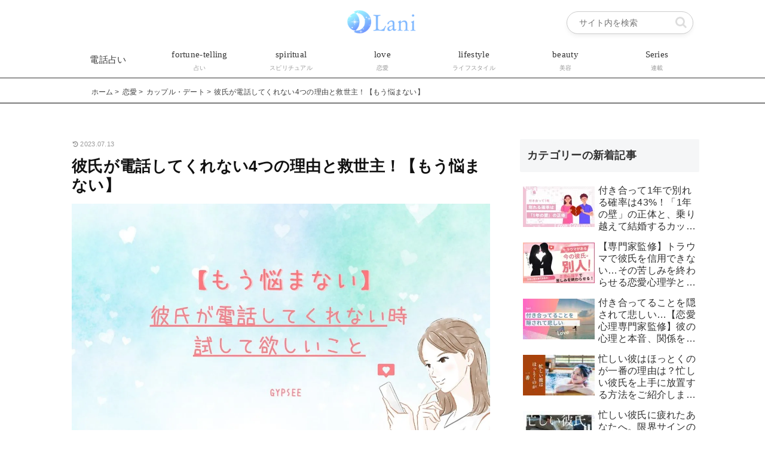

--- FILE ---
content_type: text/html; charset=UTF-8
request_url: https://lani.co.jp/couple-39381
body_size: 54032
content:
<!doctype html>
<html lang="ja">

<head>
<meta charset="utf-8">
<meta name="viewport" content="width=device-width, initial-scale=1.0, viewport-fit=cover">
<meta name="referrer" content="no-referrer-when-downgrade">
<meta name="format-detection" content="telephone=no">



  
      <!-- Google Tag Manager -->
    <script data-type="lazy" data-src="[data-uri]"></script>
    <!-- End Google Tag Manager -->
  

  <!-- Google Search Console -->
<meta name="google-site-verification" content="MpdYQzfcr_irplR0-Wnp-JNWhBeFHw5fH9NFivKKCCU" />
<!-- /Google Search Console -->

<!-- Preload -->
<link rel="preload" as="font" type="font/woff" href="https://lani.co.jp/wp-content/themes/cocoon-master/webfonts/icomoon/fonts/icomoon.woff?v=2.7.0.2" crossorigin>
<link rel="preload" as="font" type="font/woff2" href="https://lani.co.jp/wp-content/themes/cocoon-master/webfonts/fontawesome/fonts/fontawesome-webfont.woff2?v=4.7.0" crossorigin>
<title>彼氏が電話してくれない4つの理由と救世主！【もう悩まない】</title>
<meta name='robots' content='max-image-preview:large' />
<link rel="preconnect" href="https://pagead2.googlesyndication.com" crossorigin>
<link rel="preconnect" href="https://googleads.g.doubleclick.net" crossorigin>
<link rel="preconnect" href="https://fonts.gstatic.com" crossorigin>
<link rel="preconnect" href="https://fonts.googleapis.com">
<link rel="dns-prefetch" href="//tpc.googlesyndication.com">
<link rel="dns-prefetch" href="//ad.doubleclick.net">
<link rel="dns-prefetch" href="//www.googletagmanager.com">
<link rel="dns-prefetch" href="//www.google-analytics.com">
<link rel="dns-prefetch" href="//www.gstatic.com">

<!-- OGP -->
<meta property="og:type" content="article">
<meta property="og:description" content="どちらかが交際を申し込んで、付き合っているにもかかわらず「彼氏とはほとんど電話したことがない！」なんて女性もいるのでは？彼氏とよく電話をしている友達を見ると、何か羨ましくも不安にもなってしまいますよね。なぜ彼氏が電話してくれないのか？男性の...">
<meta property="og:title" content="彼氏が電話してくれない4つの理由と救世主！【もう悩まない】">
<meta property="og:url" content="https://lani.co.jp/couple-39381">
<meta property="og:image" content="https://lani.co.jp/wp-content/uploads/2021/02/couple-39381.jpg">
<meta property="og:site_name" content="Lani">
<meta property="og:locale" content="ja_JP">
<meta property="article:published_time" content="2023-07-13T09:41:17+09:00" />
<meta property="article:modified_time" content="2023-07-13T09:41:17+09:00" />
<meta property="article:section" content="カップル・デート">
<!-- /OGP -->

<!-- Twitter Card -->
<meta name="twitter:card" content="summary_large_image">
<meta property="twitter:description" content="どちらかが交際を申し込んで、付き合っているにもかかわらず「彼氏とはほとんど電話したことがない！」なんて女性もいるのでは？彼氏とよく電話をしている友達を見ると、何か羨ましくも不安にもなってしまいますよね。なぜ彼氏が電話してくれないのか？男性の...">
<meta property="twitter:title" content="彼氏が電話してくれない4つの理由と救世主！【もう悩まない】">
<meta property="twitter:url" content="https://lani.co.jp/couple-39381">
<meta name="twitter:image" content="https://lani.co.jp/wp-content/uploads/2021/02/couple-39381.jpg">
<meta name="twitter:domain" content="lani.co.jp">
<!-- /Twitter Card -->
<link rel='dns-prefetch' href='//ajax.googleapis.com' />
<link rel='dns-prefetch' href='//cdnjs.cloudflare.com' />
<link rel="alternate" type="application/rss+xml" title="Lani &raquo; フィード" href="https://lani.co.jp/feed" />
<link rel="alternate" type="application/rss+xml" title="Lani &raquo; コメントフィード" href="https://lani.co.jp/comments/feed" />
<link rel="alternate" type="application/rss+xml" title="Lani &raquo; 彼氏が電話してくれない4つの理由と救世主！【もう悩まない】 のコメントのフィード" href="https://lani.co.jp/couple-39381/feed" />
<link rel='stylesheet' id='wp-block-library-css' href='https://lani.co.jp/wp-includes/css/dist/block-library/style.min.css?ver=6.7.4&#038;fver=20250410114459' media='all' />
<style id='global-styles-inline-css'>
:root{--wp--preset--aspect-ratio--square: 1;--wp--preset--aspect-ratio--4-3: 4/3;--wp--preset--aspect-ratio--3-4: 3/4;--wp--preset--aspect-ratio--3-2: 3/2;--wp--preset--aspect-ratio--2-3: 2/3;--wp--preset--aspect-ratio--16-9: 16/9;--wp--preset--aspect-ratio--9-16: 9/16;--wp--preset--color--black: #000000;--wp--preset--color--cyan-bluish-gray: #abb8c3;--wp--preset--color--white: #ffffff;--wp--preset--color--pale-pink: #f78da7;--wp--preset--color--vivid-red: #cf2e2e;--wp--preset--color--luminous-vivid-orange: #ff6900;--wp--preset--color--luminous-vivid-amber: #fcb900;--wp--preset--color--light-green-cyan: #7bdcb5;--wp--preset--color--vivid-green-cyan: #00d084;--wp--preset--color--pale-cyan-blue: #8ed1fc;--wp--preset--color--vivid-cyan-blue: #0693e3;--wp--preset--color--vivid-purple: #9b51e0;--wp--preset--color--key-color: #19448e;--wp--preset--color--red: #e60033;--wp--preset--color--pink: #e95295;--wp--preset--color--purple: #884898;--wp--preset--color--deep: #55295b;--wp--preset--color--indigo: #1e50a2;--wp--preset--color--blue: #0095d9;--wp--preset--color--light-blue: #2ca9e1;--wp--preset--color--cyan: #00a3af;--wp--preset--color--teal: #007b43;--wp--preset--color--green: #3eb370;--wp--preset--color--light-green: #8bc34a;--wp--preset--color--lime: #c3d825;--wp--preset--color--yellow: #ffd900;--wp--preset--color--amber: #ffc107;--wp--preset--color--orange: #f39800;--wp--preset--color--deep-orange: #ea5506;--wp--preset--color--brown: #954e2a;--wp--preset--color--light-grey: #dddddd;--wp--preset--color--grey: #949495;--wp--preset--color--dark-grey: #666666;--wp--preset--color--cocoon-black: #333333;--wp--preset--color--cocoon-white: #ffffff;--wp--preset--color--watery-blue: #f3fafe;--wp--preset--color--watery-yellow: #fff7cc;--wp--preset--color--watery-red: #fdf2f2;--wp--preset--color--watery-green: #ebf8f4;--wp--preset--color--ex-a: #f9f9f9;--wp--preset--color--ex-b: #ffffff;--wp--preset--color--ex-c: #ffffff;--wp--preset--color--ex-d: #ffffff;--wp--preset--color--ex-e: #ffffff;--wp--preset--color--ex-f: #92d2f8;--wp--preset--gradient--vivid-cyan-blue-to-vivid-purple: linear-gradient(135deg,rgba(6,147,227,1) 0%,rgb(155,81,224) 100%);--wp--preset--gradient--light-green-cyan-to-vivid-green-cyan: linear-gradient(135deg,rgb(122,220,180) 0%,rgb(0,208,130) 100%);--wp--preset--gradient--luminous-vivid-amber-to-luminous-vivid-orange: linear-gradient(135deg,rgba(252,185,0,1) 0%,rgba(255,105,0,1) 100%);--wp--preset--gradient--luminous-vivid-orange-to-vivid-red: linear-gradient(135deg,rgba(255,105,0,1) 0%,rgb(207,46,46) 100%);--wp--preset--gradient--very-light-gray-to-cyan-bluish-gray: linear-gradient(135deg,rgb(238,238,238) 0%,rgb(169,184,195) 100%);--wp--preset--gradient--cool-to-warm-spectrum: linear-gradient(135deg,rgb(74,234,220) 0%,rgb(151,120,209) 20%,rgb(207,42,186) 40%,rgb(238,44,130) 60%,rgb(251,105,98) 80%,rgb(254,248,76) 100%);--wp--preset--gradient--blush-light-purple: linear-gradient(135deg,rgb(255,206,236) 0%,rgb(152,150,240) 100%);--wp--preset--gradient--blush-bordeaux: linear-gradient(135deg,rgb(254,205,165) 0%,rgb(254,45,45) 50%,rgb(107,0,62) 100%);--wp--preset--gradient--luminous-dusk: linear-gradient(135deg,rgb(255,203,112) 0%,rgb(199,81,192) 50%,rgb(65,88,208) 100%);--wp--preset--gradient--pale-ocean: linear-gradient(135deg,rgb(255,245,203) 0%,rgb(182,227,212) 50%,rgb(51,167,181) 100%);--wp--preset--gradient--electric-grass: linear-gradient(135deg,rgb(202,248,128) 0%,rgb(113,206,126) 100%);--wp--preset--gradient--midnight: linear-gradient(135deg,rgb(2,3,129) 0%,rgb(40,116,252) 100%);--wp--preset--font-size--small: 13px;--wp--preset--font-size--medium: 20px;--wp--preset--font-size--large: 36px;--wp--preset--font-size--x-large: 42px;--wp--preset--spacing--20: 0.44rem;--wp--preset--spacing--30: 0.67rem;--wp--preset--spacing--40: 1rem;--wp--preset--spacing--50: 1.5rem;--wp--preset--spacing--60: 2.25rem;--wp--preset--spacing--70: 3.38rem;--wp--preset--spacing--80: 5.06rem;--wp--preset--shadow--natural: 6px 6px 9px rgba(0, 0, 0, 0.2);--wp--preset--shadow--deep: 12px 12px 50px rgba(0, 0, 0, 0.4);--wp--preset--shadow--sharp: 6px 6px 0px rgba(0, 0, 0, 0.2);--wp--preset--shadow--outlined: 6px 6px 0px -3px rgba(255, 255, 255, 1), 6px 6px rgba(0, 0, 0, 1);--wp--preset--shadow--crisp: 6px 6px 0px rgba(0, 0, 0, 1);}:root { --wp--style--global--content-size: 840px;--wp--style--global--wide-size: 1200px; }:where(body) { margin: 0; }.wp-site-blocks > .alignleft { float: left; margin-right: 2em; }.wp-site-blocks > .alignright { float: right; margin-left: 2em; }.wp-site-blocks > .aligncenter { justify-content: center; margin-left: auto; margin-right: auto; }:where(.wp-site-blocks) > * { margin-block-start: 24px; margin-block-end: 0; }:where(.wp-site-blocks) > :first-child { margin-block-start: 0; }:where(.wp-site-blocks) > :last-child { margin-block-end: 0; }:root { --wp--style--block-gap: 24px; }:root :where(.is-layout-flow) > :first-child{margin-block-start: 0;}:root :where(.is-layout-flow) > :last-child{margin-block-end: 0;}:root :where(.is-layout-flow) > *{margin-block-start: 24px;margin-block-end: 0;}:root :where(.is-layout-constrained) > :first-child{margin-block-start: 0;}:root :where(.is-layout-constrained) > :last-child{margin-block-end: 0;}:root :where(.is-layout-constrained) > *{margin-block-start: 24px;margin-block-end: 0;}:root :where(.is-layout-flex){gap: 24px;}:root :where(.is-layout-grid){gap: 24px;}.is-layout-flow > .alignleft{float: left;margin-inline-start: 0;margin-inline-end: 2em;}.is-layout-flow > .alignright{float: right;margin-inline-start: 2em;margin-inline-end: 0;}.is-layout-flow > .aligncenter{margin-left: auto !important;margin-right: auto !important;}.is-layout-constrained > .alignleft{float: left;margin-inline-start: 0;margin-inline-end: 2em;}.is-layout-constrained > .alignright{float: right;margin-inline-start: 2em;margin-inline-end: 0;}.is-layout-constrained > .aligncenter{margin-left: auto !important;margin-right: auto !important;}.is-layout-constrained > :where(:not(.alignleft):not(.alignright):not(.alignfull)){max-width: var(--wp--style--global--content-size);margin-left: auto !important;margin-right: auto !important;}.is-layout-constrained > .alignwide{max-width: var(--wp--style--global--wide-size);}body .is-layout-flex{display: flex;}.is-layout-flex{flex-wrap: wrap;align-items: center;}.is-layout-flex > :is(*, div){margin: 0;}body .is-layout-grid{display: grid;}.is-layout-grid > :is(*, div){margin: 0;}body{padding-top: 0px;padding-right: 0px;padding-bottom: 0px;padding-left: 0px;}a:where(:not(.wp-element-button)){text-decoration: underline;}:root :where(.wp-element-button, .wp-block-button__link){background-color: #32373c;border-width: 0;color: #fff;font-family: inherit;font-size: inherit;line-height: inherit;padding: calc(0.667em + 2px) calc(1.333em + 2px);text-decoration: none;}.has-black-color{color: var(--wp--preset--color--black) !important;}.has-cyan-bluish-gray-color{color: var(--wp--preset--color--cyan-bluish-gray) !important;}.has-white-color{color: var(--wp--preset--color--white) !important;}.has-pale-pink-color{color: var(--wp--preset--color--pale-pink) !important;}.has-vivid-red-color{color: var(--wp--preset--color--vivid-red) !important;}.has-luminous-vivid-orange-color{color: var(--wp--preset--color--luminous-vivid-orange) !important;}.has-luminous-vivid-amber-color{color: var(--wp--preset--color--luminous-vivid-amber) !important;}.has-light-green-cyan-color{color: var(--wp--preset--color--light-green-cyan) !important;}.has-vivid-green-cyan-color{color: var(--wp--preset--color--vivid-green-cyan) !important;}.has-pale-cyan-blue-color{color: var(--wp--preset--color--pale-cyan-blue) !important;}.has-vivid-cyan-blue-color{color: var(--wp--preset--color--vivid-cyan-blue) !important;}.has-vivid-purple-color{color: var(--wp--preset--color--vivid-purple) !important;}.has-key-color-color{color: var(--wp--preset--color--key-color) !important;}.has-red-color{color: var(--wp--preset--color--red) !important;}.has-pink-color{color: var(--wp--preset--color--pink) !important;}.has-purple-color{color: var(--wp--preset--color--purple) !important;}.has-deep-color{color: var(--wp--preset--color--deep) !important;}.has-indigo-color{color: var(--wp--preset--color--indigo) !important;}.has-blue-color{color: var(--wp--preset--color--blue) !important;}.has-light-blue-color{color: var(--wp--preset--color--light-blue) !important;}.has-cyan-color{color: var(--wp--preset--color--cyan) !important;}.has-teal-color{color: var(--wp--preset--color--teal) !important;}.has-green-color{color: var(--wp--preset--color--green) !important;}.has-light-green-color{color: var(--wp--preset--color--light-green) !important;}.has-lime-color{color: var(--wp--preset--color--lime) !important;}.has-yellow-color{color: var(--wp--preset--color--yellow) !important;}.has-amber-color{color: var(--wp--preset--color--amber) !important;}.has-orange-color{color: var(--wp--preset--color--orange) !important;}.has-deep-orange-color{color: var(--wp--preset--color--deep-orange) !important;}.has-brown-color{color: var(--wp--preset--color--brown) !important;}.has-light-grey-color{color: var(--wp--preset--color--light-grey) !important;}.has-grey-color{color: var(--wp--preset--color--grey) !important;}.has-dark-grey-color{color: var(--wp--preset--color--dark-grey) !important;}.has-cocoon-black-color{color: var(--wp--preset--color--cocoon-black) !important;}.has-cocoon-white-color{color: var(--wp--preset--color--cocoon-white) !important;}.has-watery-blue-color{color: var(--wp--preset--color--watery-blue) !important;}.has-watery-yellow-color{color: var(--wp--preset--color--watery-yellow) !important;}.has-watery-red-color{color: var(--wp--preset--color--watery-red) !important;}.has-watery-green-color{color: var(--wp--preset--color--watery-green) !important;}.has-ex-a-color{color: var(--wp--preset--color--ex-a) !important;}.has-ex-b-color{color: var(--wp--preset--color--ex-b) !important;}.has-ex-c-color{color: var(--wp--preset--color--ex-c) !important;}.has-ex-d-color{color: var(--wp--preset--color--ex-d) !important;}.has-ex-e-color{color: var(--wp--preset--color--ex-e) !important;}.has-ex-f-color{color: var(--wp--preset--color--ex-f) !important;}.has-black-background-color{background-color: var(--wp--preset--color--black) !important;}.has-cyan-bluish-gray-background-color{background-color: var(--wp--preset--color--cyan-bluish-gray) !important;}.has-white-background-color{background-color: var(--wp--preset--color--white) !important;}.has-pale-pink-background-color{background-color: var(--wp--preset--color--pale-pink) !important;}.has-vivid-red-background-color{background-color: var(--wp--preset--color--vivid-red) !important;}.has-luminous-vivid-orange-background-color{background-color: var(--wp--preset--color--luminous-vivid-orange) !important;}.has-luminous-vivid-amber-background-color{background-color: var(--wp--preset--color--luminous-vivid-amber) !important;}.has-light-green-cyan-background-color{background-color: var(--wp--preset--color--light-green-cyan) !important;}.has-vivid-green-cyan-background-color{background-color: var(--wp--preset--color--vivid-green-cyan) !important;}.has-pale-cyan-blue-background-color{background-color: var(--wp--preset--color--pale-cyan-blue) !important;}.has-vivid-cyan-blue-background-color{background-color: var(--wp--preset--color--vivid-cyan-blue) !important;}.has-vivid-purple-background-color{background-color: var(--wp--preset--color--vivid-purple) !important;}.has-key-color-background-color{background-color: var(--wp--preset--color--key-color) !important;}.has-red-background-color{background-color: var(--wp--preset--color--red) !important;}.has-pink-background-color{background-color: var(--wp--preset--color--pink) !important;}.has-purple-background-color{background-color: var(--wp--preset--color--purple) !important;}.has-deep-background-color{background-color: var(--wp--preset--color--deep) !important;}.has-indigo-background-color{background-color: var(--wp--preset--color--indigo) !important;}.has-blue-background-color{background-color: var(--wp--preset--color--blue) !important;}.has-light-blue-background-color{background-color: var(--wp--preset--color--light-blue) !important;}.has-cyan-background-color{background-color: var(--wp--preset--color--cyan) !important;}.has-teal-background-color{background-color: var(--wp--preset--color--teal) !important;}.has-green-background-color{background-color: var(--wp--preset--color--green) !important;}.has-light-green-background-color{background-color: var(--wp--preset--color--light-green) !important;}.has-lime-background-color{background-color: var(--wp--preset--color--lime) !important;}.has-yellow-background-color{background-color: var(--wp--preset--color--yellow) !important;}.has-amber-background-color{background-color: var(--wp--preset--color--amber) !important;}.has-orange-background-color{background-color: var(--wp--preset--color--orange) !important;}.has-deep-orange-background-color{background-color: var(--wp--preset--color--deep-orange) !important;}.has-brown-background-color{background-color: var(--wp--preset--color--brown) !important;}.has-light-grey-background-color{background-color: var(--wp--preset--color--light-grey) !important;}.has-grey-background-color{background-color: var(--wp--preset--color--grey) !important;}.has-dark-grey-background-color{background-color: var(--wp--preset--color--dark-grey) !important;}.has-cocoon-black-background-color{background-color: var(--wp--preset--color--cocoon-black) !important;}.has-cocoon-white-background-color{background-color: var(--wp--preset--color--cocoon-white) !important;}.has-watery-blue-background-color{background-color: var(--wp--preset--color--watery-blue) !important;}.has-watery-yellow-background-color{background-color: var(--wp--preset--color--watery-yellow) !important;}.has-watery-red-background-color{background-color: var(--wp--preset--color--watery-red) !important;}.has-watery-green-background-color{background-color: var(--wp--preset--color--watery-green) !important;}.has-ex-a-background-color{background-color: var(--wp--preset--color--ex-a) !important;}.has-ex-b-background-color{background-color: var(--wp--preset--color--ex-b) !important;}.has-ex-c-background-color{background-color: var(--wp--preset--color--ex-c) !important;}.has-ex-d-background-color{background-color: var(--wp--preset--color--ex-d) !important;}.has-ex-e-background-color{background-color: var(--wp--preset--color--ex-e) !important;}.has-ex-f-background-color{background-color: var(--wp--preset--color--ex-f) !important;}.has-black-border-color{border-color: var(--wp--preset--color--black) !important;}.has-cyan-bluish-gray-border-color{border-color: var(--wp--preset--color--cyan-bluish-gray) !important;}.has-white-border-color{border-color: var(--wp--preset--color--white) !important;}.has-pale-pink-border-color{border-color: var(--wp--preset--color--pale-pink) !important;}.has-vivid-red-border-color{border-color: var(--wp--preset--color--vivid-red) !important;}.has-luminous-vivid-orange-border-color{border-color: var(--wp--preset--color--luminous-vivid-orange) !important;}.has-luminous-vivid-amber-border-color{border-color: var(--wp--preset--color--luminous-vivid-amber) !important;}.has-light-green-cyan-border-color{border-color: var(--wp--preset--color--light-green-cyan) !important;}.has-vivid-green-cyan-border-color{border-color: var(--wp--preset--color--vivid-green-cyan) !important;}.has-pale-cyan-blue-border-color{border-color: var(--wp--preset--color--pale-cyan-blue) !important;}.has-vivid-cyan-blue-border-color{border-color: var(--wp--preset--color--vivid-cyan-blue) !important;}.has-vivid-purple-border-color{border-color: var(--wp--preset--color--vivid-purple) !important;}.has-key-color-border-color{border-color: var(--wp--preset--color--key-color) !important;}.has-red-border-color{border-color: var(--wp--preset--color--red) !important;}.has-pink-border-color{border-color: var(--wp--preset--color--pink) !important;}.has-purple-border-color{border-color: var(--wp--preset--color--purple) !important;}.has-deep-border-color{border-color: var(--wp--preset--color--deep) !important;}.has-indigo-border-color{border-color: var(--wp--preset--color--indigo) !important;}.has-blue-border-color{border-color: var(--wp--preset--color--blue) !important;}.has-light-blue-border-color{border-color: var(--wp--preset--color--light-blue) !important;}.has-cyan-border-color{border-color: var(--wp--preset--color--cyan) !important;}.has-teal-border-color{border-color: var(--wp--preset--color--teal) !important;}.has-green-border-color{border-color: var(--wp--preset--color--green) !important;}.has-light-green-border-color{border-color: var(--wp--preset--color--light-green) !important;}.has-lime-border-color{border-color: var(--wp--preset--color--lime) !important;}.has-yellow-border-color{border-color: var(--wp--preset--color--yellow) !important;}.has-amber-border-color{border-color: var(--wp--preset--color--amber) !important;}.has-orange-border-color{border-color: var(--wp--preset--color--orange) !important;}.has-deep-orange-border-color{border-color: var(--wp--preset--color--deep-orange) !important;}.has-brown-border-color{border-color: var(--wp--preset--color--brown) !important;}.has-light-grey-border-color{border-color: var(--wp--preset--color--light-grey) !important;}.has-grey-border-color{border-color: var(--wp--preset--color--grey) !important;}.has-dark-grey-border-color{border-color: var(--wp--preset--color--dark-grey) !important;}.has-cocoon-black-border-color{border-color: var(--wp--preset--color--cocoon-black) !important;}.has-cocoon-white-border-color{border-color: var(--wp--preset--color--cocoon-white) !important;}.has-watery-blue-border-color{border-color: var(--wp--preset--color--watery-blue) !important;}.has-watery-yellow-border-color{border-color: var(--wp--preset--color--watery-yellow) !important;}.has-watery-red-border-color{border-color: var(--wp--preset--color--watery-red) !important;}.has-watery-green-border-color{border-color: var(--wp--preset--color--watery-green) !important;}.has-ex-a-border-color{border-color: var(--wp--preset--color--ex-a) !important;}.has-ex-b-border-color{border-color: var(--wp--preset--color--ex-b) !important;}.has-ex-c-border-color{border-color: var(--wp--preset--color--ex-c) !important;}.has-ex-d-border-color{border-color: var(--wp--preset--color--ex-d) !important;}.has-ex-e-border-color{border-color: var(--wp--preset--color--ex-e) !important;}.has-ex-f-border-color{border-color: var(--wp--preset--color--ex-f) !important;}.has-vivid-cyan-blue-to-vivid-purple-gradient-background{background: var(--wp--preset--gradient--vivid-cyan-blue-to-vivid-purple) !important;}.has-light-green-cyan-to-vivid-green-cyan-gradient-background{background: var(--wp--preset--gradient--light-green-cyan-to-vivid-green-cyan) !important;}.has-luminous-vivid-amber-to-luminous-vivid-orange-gradient-background{background: var(--wp--preset--gradient--luminous-vivid-amber-to-luminous-vivid-orange) !important;}.has-luminous-vivid-orange-to-vivid-red-gradient-background{background: var(--wp--preset--gradient--luminous-vivid-orange-to-vivid-red) !important;}.has-very-light-gray-to-cyan-bluish-gray-gradient-background{background: var(--wp--preset--gradient--very-light-gray-to-cyan-bluish-gray) !important;}.has-cool-to-warm-spectrum-gradient-background{background: var(--wp--preset--gradient--cool-to-warm-spectrum) !important;}.has-blush-light-purple-gradient-background{background: var(--wp--preset--gradient--blush-light-purple) !important;}.has-blush-bordeaux-gradient-background{background: var(--wp--preset--gradient--blush-bordeaux) !important;}.has-luminous-dusk-gradient-background{background: var(--wp--preset--gradient--luminous-dusk) !important;}.has-pale-ocean-gradient-background{background: var(--wp--preset--gradient--pale-ocean) !important;}.has-electric-grass-gradient-background{background: var(--wp--preset--gradient--electric-grass) !important;}.has-midnight-gradient-background{background: var(--wp--preset--gradient--midnight) !important;}.has-small-font-size{font-size: var(--wp--preset--font-size--small) !important;}.has-medium-font-size{font-size: var(--wp--preset--font-size--medium) !important;}.has-large-font-size{font-size: var(--wp--preset--font-size--large) !important;}.has-x-large-font-size{font-size: var(--wp--preset--font-size--x-large) !important;}
:root :where(.wp-block-pullquote){font-size: 1.5em;line-height: 1.6;}
</style>
<link rel='stylesheet' id='woocommerce-layout-css' href='https://lani.co.jp/wp-content/plugins/woocommerce/assets/css/woocommerce-layout.css?ver=10.2.3&#038;fver=20251222055603' media='all' />
<link rel='stylesheet' id='woocommerce-smallscreen-css' href='https://lani.co.jp/wp-content/plugins/woocommerce/assets/css/woocommerce-smallscreen.css?ver=10.2.3&#038;fver=20251222055603' media='only screen and (max-width: 768px)' />
<link rel='stylesheet' id='woocommerce-general-css' href='https://lani.co.jp/wp-content/plugins/woocommerce/assets/css/woocommerce.css?ver=10.2.3&#038;fver=20251222055603' media='all' />
<style id='woocommerce-inline-inline-css'>
.woocommerce form .form-row .required { visibility: visible; }
</style>
<link rel='stylesheet' id='brands-styles-css' href='https://lani.co.jp/wp-content/plugins/woocommerce/assets/css/brands.css?ver=10.2.3&#038;fver=20251222055603' media='all' />
<link rel='stylesheet' id='cocoon-style-css' href='https://lani.co.jp/wp-content/themes/cocoon-master/style.css?ver=6.7.4&#038;fver=20250410122833' media='all' />
<style id='cocoon-style-inline-css'>
body.public-page{--cocoon-text-color:#313131;color:var(--cocoon-text-color)}body.public-page{background-color:#fff}a{color:#0366d6}#header-container,#header-container .navi,#navi .navi-in>.menu-header .sub-menu{background-color:background-image:linear-gradient(-20deg,#ddd6f3 0%,#faaca8 100%,#faaca8 100%);}.header,.header .site-name-text,#navi .navi-in a,#navi .navi-in a:hover{color:#fff}#navi .navi-in a:hover{background-color:rgba(255,255,255,.2)}.appeal-in{min-height:300px}.main{width:760px}.sidebar{width:340px}.wrap{width:1100px}@media screen and (max-width:1099px){.wrap{width:auto}.main,.sidebar,.sidebar-left .main,.sidebar-left .sidebar{margin:0 .5%}.main{width:67.4%}.sidebar{padding:1.5%;width:30%}.entry-card-thumb{width:38%}.entry-card-content{margin-left:40%}}#notice-area{background-color:#63a4ff}.toc-checkbox{display:none}.toc-content{visibility:hidden;height:0;opacity:.2;transition:all 0.5s ease-out}.toc-checkbox:checked~.toc-content{visibility:visible;padding-top:.6em;height:100%;opacity:1}.toc-title::after{content:'[開く]';margin-left:.5em;cursor:pointer;font-size:.8em}.toc-title:hover::after{text-decoration:underline}.toc-checkbox:checked+.toc-title::after{content:'[閉じる]'}.eye-catch{width:100%}.eye-catch img,.eye-catch amp-img{width:100%;min-width:100%;display:block}#respond{inset:0;position:absolute;visibility:hidden}#footer{background:#333}#footer,#footer a:not(.sns-button),.footer-title{color:#878787}.entry-content>*,.demo .entry-content p{line-height:1.7}.entry-content>*,.mce-content-body>*,.article p,.demo .entry-content p,.article dl,.article ul,.article ol,.article blockquote,.article pre,.article table,.article .toc,.body .article,.body .column-wrap,.body .new-entry-cards,.body .popular-entry-cards,.body .navi-entry-cards,.body .box-menus,.body .ranking-item,.body .rss-entry-cards,.body .widget,.body .author-box,.body .blogcard-wrap,.body .login-user-only,.body .information-box,.body .question-box,.body .alert-box,.body .information,.body .question,.body .alert,.body .memo-box,.body .comment-box,.body .common-icon-box,.body .blank-box,.body .button-block,.body .micro-bottom,.body .caption-box,.body .tab-caption-box,.body .label-box,.body .toggle-wrap,.body .wp-block-image,.body .booklink-box,.body .kaerebalink-box,.body .tomarebalink-box,.body .product-item-box,.body .speech-wrap,.body .wp-block-categories,.body .wp-block-archives,.body .wp-block-archives-dropdown,.body .wp-block-calendar,.body .ad-area,.body .wp-block-gallery,.body .wp-block-audio,.body .wp-block-cover,.body .wp-block-file,.body .wp-block-media-text,.body .wp-block-video,.body .wp-block-buttons,.body .wp-block-columns,.body .wp-block-separator,.body .components-placeholder,.body .wp-block-search,.body .wp-block-social-links,.body .timeline-box,.body .blogcard-type,.body .btn-wrap,.body .btn-wrap a,.body .block-box,.body .wp-block-embed,.body .wp-block-group,.body .wp-block-table,.body .scrollable-table,.body .wp-block-separator,.body .wp-block,.body .video-container,.comment-area,.related-entries,.pager-post-navi,.comment-respond{margin-bottom:1.4em}.is-root-container>*{margin-bottom:1.4em!important}.article h2,.article h3,.article h4,.article h5,.article h6{margin-bottom:1.26em}@media screen and (max-width:480px){.body,.menu-content{font-size:14px}}@media screen and (max-width:781px){.wp-block-column{margin-bottom:1.4em}}@media screen and (max-width:834px){.container .column-wrap{gap:1.4em}}.article .micro-top{margin-bottom:.28em}.article .micro-bottom{margin-top:-1.26em}.article .micro-balloon{margin-bottom:.7em}.article .micro-bottom.micro-balloon{margin-top:-.98em}.blank-box.bb-key-color{border-color:#19448e}.iic-key-color li::before{color:#19448e}.blank-box.bb-tab.bb-key-color::before{background-color:#19448e}.tb-key-color .toggle-button{border:1px solid #19448e;background:#19448e;color:#fff}.tb-key-color .toggle-button::before{color:#ccc}.tb-key-color .toggle-checkbox:checked~.toggle-content{border-color:#19448e}.cb-key-color.caption-box{border-color:#19448e}.cb-key-color .caption-box-label{background-color:#19448e;color:#fff}.tcb-key-color .tab-caption-box-label{background-color:#19448e;color:#fff}.tcb-key-color .tab-caption-box-content{border-color:#19448e}.lb-key-color .label-box-content{border-color:#19448e}.mc-key-color{background-color:#19448e;color:#fff;border:none}.mc-key-color.micro-bottom::after{border-bottom-color:#19448e;border-top-color:transparent}.mc-key-color::before{border-top-color:transparent;border-bottom-color:transparent}.mc-key-color::after{border-top-color:#19448e}.btn-key-color,.btn-wrap.btn-wrap-key-color>a{background-color:#19448e}.has-text-color.has-key-color-color{color:#19448e}.has-background.has-key-color-background-color{background-color:#19448e}.body.article,body#tinymce.wp-editor{background-color:#fff}.body.article,.editor-post-title__block .editor-post-title__input,body#tinymce.wp-editor{color:#333}html .body .has-key-color-background-color{background-color:#19448e}html .body .has-key-color-color{color:#19448e}html .body .has-key-color-border-color{border-color:#19448e}html .body .btn-wrap.has-key-color-background-color>a{background-color:#19448e}html .body .btn-wrap.has-key-color-color>a{color:#19448e}html .body .btn-wrap.has-key-color-border-color>a{border-color:#19448e}html .body .bb-tab.has-key-color-border-color .bb-label{background-color:#19448e}html .body .toggle-wrap.has-key-color-border-color:not(.not-nested-style) .toggle-button{background-color:#19448e}html .body .toggle-wrap.has-key-color-border-color:not(.not-nested-style) .toggle-button,html .body .toggle-wrap.has-key-color-border-color:not(.not-nested-style) .toggle-content{border-color:#19448e}html .body .toggle-wrap.has-key-color-background-color:not(.not-nested-style) .toggle-content{background-color:#19448e}html .body .toggle-wrap.has-key-color-color:not(.not-nested-style) .toggle-content{color:#19448e}html .body .iconlist-box.has-key-color-icon-color li::before{color:#19448e}.micro-text.has-key-color-color{color:#19448e}html .body .micro-balloon.has-key-color-color{color:#19448e}html .body .micro-balloon.has-key-color-background-color{background-color:#19448e;border-color:transparent}html .body .micro-balloon.has-key-color-background-color.micro-bottom::after{border-bottom-color:#19448e;border-top-color:transparent}html .body .micro-balloon.has-key-color-background-color::before{border-top-color:transparent;border-bottom-color:transparent}html .body .micro-balloon.has-key-color-background-color::after{border-top-color:#19448e}html .body .micro-balloon.has-border-color.has-key-color-border-color{border-color:#19448e}html .body .micro-balloon.micro-top.has-key-color-border-color::before{border-top-color:#19448e}html .body .micro-balloon.micro-bottom.has-key-color-border-color::before{border-bottom-color:#19448e}html .body .caption-box.has-key-color-border-color:not(.not-nested-style) .box-label{background-color:#19448e}html .body .tab-caption-box.has-key-color-border-color:not(.not-nested-style) .box-label{background-color:#19448e}html .body .tab-caption-box.has-key-color-border-color:not(.not-nested-style) .box-content{border-color:#19448e}html .body .tab-caption-box.has-key-color-background-color:not(.not-nested-style) .box-content{background-color:#19448e}html .body .tab-caption-box.has-key-color-color:not(.not-nested-style) .box-content{color:#19448e}html .body .label-box.has-key-color-border-color:not(.not-nested-style) .box-content{border-color:#19448e}html .body .label-box.has-key-color-background-color:not(.not-nested-style) .box-content{background-color:#19448e}html .body .label-box.has-key-color-color:not(.not-nested-style) .box-content{color:#19448e}html .body .speech-wrap:not(.not-nested-style) .speech-balloon.has-key-color-background-color{background-color:#19448e}html .body .speech-wrap:not(.not-nested-style) .speech-balloon.has-text-color.has-key-color-color{color:#19448e}html .body .speech-wrap:not(.not-nested-style) .speech-balloon.has-key-color-border-color{border-color:#19448e}html .body .speech-wrap.sbp-l:not(.not-nested-style) .speech-balloon.has-key-color-border-color::before{border-right-color:#19448e}html .body .speech-wrap.sbp-r:not(.not-nested-style) .speech-balloon.has-key-color-border-color::before{border-left-color:#19448e}html .body .speech-wrap.sbp-l:not(.not-nested-style) .speech-balloon.has-key-color-background-color::after{border-right-color:#19448e}html .body .speech-wrap.sbp-r:not(.not-nested-style) .speech-balloon.has-key-color-background-color::after{border-left-color:#19448e}html .body .speech-wrap.sbs-line.sbp-r:not(.not-nested-style) .speech-balloon.has-key-color-background-color{background-color:#19448e}html .body .speech-wrap.sbs-line.sbp-r:not(.not-nested-style) .speech-balloon.has-key-color-border-color{border-color:#19448e}html .body .speech-wrap.sbs-think:not(.not-nested-style) .speech-balloon.has-key-color-border-color::before,html .body .speech-wrap.sbs-think:not(.not-nested-style) .speech-balloon.has-key-color-border-color::after{border-color:#19448e}html .body .speech-wrap.sbs-think:not(.not-nested-style) .speech-balloon.has-key-color-background-color::before,html .body .speech-wrap.sbs-think:not(.not-nested-style) .speech-balloon.has-key-color-background-color::after{background-color:#19448e}html .body .speech-wrap.sbs-think:not(.not-nested-style) .speech-balloon.has-key-color-border-color::before{border-color:#19448e}html .body .timeline-box.has-key-color-point-color:not(.not-nested-style) .timeline-item::before{background-color:#19448e}.has-key-color-border-color.is-style-accordion:not(.not-nested-style) .faq-question{background-color:#19448e}html .body .has-key-color-question-color:not(.not-nested-style) .faq-question-label{color:#19448e}html .body .has-key-color-question-color.has-border-color:not(.not-nested-style) .faq-question-label{color:#19448e}html .body .has-key-color-answer-color:not(.not-nested-style) .faq-answer-label{color:#19448e}html .body .is-style-square.has-key-color-question-color:not(.not-nested-style) .faq-question-label{color:#fff;background-color:#19448e}html .body .is-style-square.has-key-color-answer-color:not(.not-nested-style) .faq-answer-label{color:#fff;background-color:#19448e}html .body .has-red-background-color{background-color:#e60033}html .body .has-red-color{color:#e60033}html .body .has-red-border-color{border-color:#e60033}html .body .btn-wrap.has-red-background-color>a{background-color:#e60033}html .body .btn-wrap.has-red-color>a{color:#e60033}html .body .btn-wrap.has-red-border-color>a{border-color:#e60033}html .body .bb-tab.has-red-border-color .bb-label{background-color:#e60033}html .body .toggle-wrap.has-red-border-color:not(.not-nested-style) .toggle-button{background-color:#e60033}html .body .toggle-wrap.has-red-border-color:not(.not-nested-style) .toggle-button,html .body .toggle-wrap.has-red-border-color:not(.not-nested-style) .toggle-content{border-color:#e60033}html .body .toggle-wrap.has-red-background-color:not(.not-nested-style) .toggle-content{background-color:#e60033}html .body .toggle-wrap.has-red-color:not(.not-nested-style) .toggle-content{color:#e60033}html .body .iconlist-box.has-red-icon-color li::before{color:#e60033}.micro-text.has-red-color{color:#e60033}html .body .micro-balloon.has-red-color{color:#e60033}html .body .micro-balloon.has-red-background-color{background-color:#e60033;border-color:transparent}html .body .micro-balloon.has-red-background-color.micro-bottom::after{border-bottom-color:#e60033;border-top-color:transparent}html .body .micro-balloon.has-red-background-color::before{border-top-color:transparent;border-bottom-color:transparent}html .body .micro-balloon.has-red-background-color::after{border-top-color:#e60033}html .body .micro-balloon.has-border-color.has-red-border-color{border-color:#e60033}html .body .micro-balloon.micro-top.has-red-border-color::before{border-top-color:#e60033}html .body .micro-balloon.micro-bottom.has-red-border-color::before{border-bottom-color:#e60033}html .body .caption-box.has-red-border-color:not(.not-nested-style) .box-label{background-color:#e60033}html .body .tab-caption-box.has-red-border-color:not(.not-nested-style) .box-label{background-color:#e60033}html .body .tab-caption-box.has-red-border-color:not(.not-nested-style) .box-content{border-color:#e60033}html .body .tab-caption-box.has-red-background-color:not(.not-nested-style) .box-content{background-color:#e60033}html .body .tab-caption-box.has-red-color:not(.not-nested-style) .box-content{color:#e60033}html .body .label-box.has-red-border-color:not(.not-nested-style) .box-content{border-color:#e60033}html .body .label-box.has-red-background-color:not(.not-nested-style) .box-content{background-color:#e60033}html .body .label-box.has-red-color:not(.not-nested-style) .box-content{color:#e60033}html .body .speech-wrap:not(.not-nested-style) .speech-balloon.has-red-background-color{background-color:#e60033}html .body .speech-wrap:not(.not-nested-style) .speech-balloon.has-text-color.has-red-color{color:#e60033}html .body .speech-wrap:not(.not-nested-style) .speech-balloon.has-red-border-color{border-color:#e60033}html .body .speech-wrap.sbp-l:not(.not-nested-style) .speech-balloon.has-red-border-color::before{border-right-color:#e60033}html .body .speech-wrap.sbp-r:not(.not-nested-style) .speech-balloon.has-red-border-color::before{border-left-color:#e60033}html .body .speech-wrap.sbp-l:not(.not-nested-style) .speech-balloon.has-red-background-color::after{border-right-color:#e60033}html .body .speech-wrap.sbp-r:not(.not-nested-style) .speech-balloon.has-red-background-color::after{border-left-color:#e60033}html .body .speech-wrap.sbs-line.sbp-r:not(.not-nested-style) .speech-balloon.has-red-background-color{background-color:#e60033}html .body .speech-wrap.sbs-line.sbp-r:not(.not-nested-style) .speech-balloon.has-red-border-color{border-color:#e60033}html .body .speech-wrap.sbs-think:not(.not-nested-style) .speech-balloon.has-red-border-color::before,html .body .speech-wrap.sbs-think:not(.not-nested-style) .speech-balloon.has-red-border-color::after{border-color:#e60033}html .body .speech-wrap.sbs-think:not(.not-nested-style) .speech-balloon.has-red-background-color::before,html .body .speech-wrap.sbs-think:not(.not-nested-style) .speech-balloon.has-red-background-color::after{background-color:#e60033}html .body .speech-wrap.sbs-think:not(.not-nested-style) .speech-balloon.has-red-border-color::before{border-color:#e60033}html .body .timeline-box.has-red-point-color:not(.not-nested-style) .timeline-item::before{background-color:#e60033}.has-red-border-color.is-style-accordion:not(.not-nested-style) .faq-question{background-color:#e60033}html .body .has-red-question-color:not(.not-nested-style) .faq-question-label{color:#e60033}html .body .has-red-question-color.has-border-color:not(.not-nested-style) .faq-question-label{color:#e60033}html .body .has-red-answer-color:not(.not-nested-style) .faq-answer-label{color:#e60033}html .body .is-style-square.has-red-question-color:not(.not-nested-style) .faq-question-label{color:#fff;background-color:#e60033}html .body .is-style-square.has-red-answer-color:not(.not-nested-style) .faq-answer-label{color:#fff;background-color:#e60033}html .body .has-pink-background-color{background-color:#e95295}html .body .has-pink-color{color:#e95295}html .body .has-pink-border-color{border-color:#e95295}html .body .btn-wrap.has-pink-background-color>a{background-color:#e95295}html .body .btn-wrap.has-pink-color>a{color:#e95295}html .body .btn-wrap.has-pink-border-color>a{border-color:#e95295}html .body .bb-tab.has-pink-border-color .bb-label{background-color:#e95295}html .body .toggle-wrap.has-pink-border-color:not(.not-nested-style) .toggle-button{background-color:#e95295}html .body .toggle-wrap.has-pink-border-color:not(.not-nested-style) .toggle-button,html .body .toggle-wrap.has-pink-border-color:not(.not-nested-style) .toggle-content{border-color:#e95295}html .body .toggle-wrap.has-pink-background-color:not(.not-nested-style) .toggle-content{background-color:#e95295}html .body .toggle-wrap.has-pink-color:not(.not-nested-style) .toggle-content{color:#e95295}html .body .iconlist-box.has-pink-icon-color li::before{color:#e95295}.micro-text.has-pink-color{color:#e95295}html .body .micro-balloon.has-pink-color{color:#e95295}html .body .micro-balloon.has-pink-background-color{background-color:#e95295;border-color:transparent}html .body .micro-balloon.has-pink-background-color.micro-bottom::after{border-bottom-color:#e95295;border-top-color:transparent}html .body .micro-balloon.has-pink-background-color::before{border-top-color:transparent;border-bottom-color:transparent}html .body .micro-balloon.has-pink-background-color::after{border-top-color:#e95295}html .body .micro-balloon.has-border-color.has-pink-border-color{border-color:#e95295}html .body .micro-balloon.micro-top.has-pink-border-color::before{border-top-color:#e95295}html .body .micro-balloon.micro-bottom.has-pink-border-color::before{border-bottom-color:#e95295}html .body .caption-box.has-pink-border-color:not(.not-nested-style) .box-label{background-color:#e95295}html .body .tab-caption-box.has-pink-border-color:not(.not-nested-style) .box-label{background-color:#e95295}html .body .tab-caption-box.has-pink-border-color:not(.not-nested-style) .box-content{border-color:#e95295}html .body .tab-caption-box.has-pink-background-color:not(.not-nested-style) .box-content{background-color:#e95295}html .body .tab-caption-box.has-pink-color:not(.not-nested-style) .box-content{color:#e95295}html .body .label-box.has-pink-border-color:not(.not-nested-style) .box-content{border-color:#e95295}html .body .label-box.has-pink-background-color:not(.not-nested-style) .box-content{background-color:#e95295}html .body .label-box.has-pink-color:not(.not-nested-style) .box-content{color:#e95295}html .body .speech-wrap:not(.not-nested-style) .speech-balloon.has-pink-background-color{background-color:#e95295}html .body .speech-wrap:not(.not-nested-style) .speech-balloon.has-text-color.has-pink-color{color:#e95295}html .body .speech-wrap:not(.not-nested-style) .speech-balloon.has-pink-border-color{border-color:#e95295}html .body .speech-wrap.sbp-l:not(.not-nested-style) .speech-balloon.has-pink-border-color::before{border-right-color:#e95295}html .body .speech-wrap.sbp-r:not(.not-nested-style) .speech-balloon.has-pink-border-color::before{border-left-color:#e95295}html .body .speech-wrap.sbp-l:not(.not-nested-style) .speech-balloon.has-pink-background-color::after{border-right-color:#e95295}html .body .speech-wrap.sbp-r:not(.not-nested-style) .speech-balloon.has-pink-background-color::after{border-left-color:#e95295}html .body .speech-wrap.sbs-line.sbp-r:not(.not-nested-style) .speech-balloon.has-pink-background-color{background-color:#e95295}html .body .speech-wrap.sbs-line.sbp-r:not(.not-nested-style) .speech-balloon.has-pink-border-color{border-color:#e95295}html .body .speech-wrap.sbs-think:not(.not-nested-style) .speech-balloon.has-pink-border-color::before,html .body .speech-wrap.sbs-think:not(.not-nested-style) .speech-balloon.has-pink-border-color::after{border-color:#e95295}html .body .speech-wrap.sbs-think:not(.not-nested-style) .speech-balloon.has-pink-background-color::before,html .body .speech-wrap.sbs-think:not(.not-nested-style) .speech-balloon.has-pink-background-color::after{background-color:#e95295}html .body .speech-wrap.sbs-think:not(.not-nested-style) .speech-balloon.has-pink-border-color::before{border-color:#e95295}html .body .timeline-box.has-pink-point-color:not(.not-nested-style) .timeline-item::before{background-color:#e95295}.has-pink-border-color.is-style-accordion:not(.not-nested-style) .faq-question{background-color:#e95295}html .body .has-pink-question-color:not(.not-nested-style) .faq-question-label{color:#e95295}html .body .has-pink-question-color.has-border-color:not(.not-nested-style) .faq-question-label{color:#e95295}html .body .has-pink-answer-color:not(.not-nested-style) .faq-answer-label{color:#e95295}html .body .is-style-square.has-pink-question-color:not(.not-nested-style) .faq-question-label{color:#fff;background-color:#e95295}html .body .is-style-square.has-pink-answer-color:not(.not-nested-style) .faq-answer-label{color:#fff;background-color:#e95295}html .body .has-purple-background-color{background-color:#884898}html .body .has-purple-color{color:#884898}html .body .has-purple-border-color{border-color:#884898}html .body .btn-wrap.has-purple-background-color>a{background-color:#884898}html .body .btn-wrap.has-purple-color>a{color:#884898}html .body .btn-wrap.has-purple-border-color>a{border-color:#884898}html .body .bb-tab.has-purple-border-color .bb-label{background-color:#884898}html .body .toggle-wrap.has-purple-border-color:not(.not-nested-style) .toggle-button{background-color:#884898}html .body .toggle-wrap.has-purple-border-color:not(.not-nested-style) .toggle-button,html .body .toggle-wrap.has-purple-border-color:not(.not-nested-style) .toggle-content{border-color:#884898}html .body .toggle-wrap.has-purple-background-color:not(.not-nested-style) .toggle-content{background-color:#884898}html .body .toggle-wrap.has-purple-color:not(.not-nested-style) .toggle-content{color:#884898}html .body .iconlist-box.has-purple-icon-color li::before{color:#884898}.micro-text.has-purple-color{color:#884898}html .body .micro-balloon.has-purple-color{color:#884898}html .body .micro-balloon.has-purple-background-color{background-color:#884898;border-color:transparent}html .body .micro-balloon.has-purple-background-color.micro-bottom::after{border-bottom-color:#884898;border-top-color:transparent}html .body .micro-balloon.has-purple-background-color::before{border-top-color:transparent;border-bottom-color:transparent}html .body .micro-balloon.has-purple-background-color::after{border-top-color:#884898}html .body .micro-balloon.has-border-color.has-purple-border-color{border-color:#884898}html .body .micro-balloon.micro-top.has-purple-border-color::before{border-top-color:#884898}html .body .micro-balloon.micro-bottom.has-purple-border-color::before{border-bottom-color:#884898}html .body .caption-box.has-purple-border-color:not(.not-nested-style) .box-label{background-color:#884898}html .body .tab-caption-box.has-purple-border-color:not(.not-nested-style) .box-label{background-color:#884898}html .body .tab-caption-box.has-purple-border-color:not(.not-nested-style) .box-content{border-color:#884898}html .body .tab-caption-box.has-purple-background-color:not(.not-nested-style) .box-content{background-color:#884898}html .body .tab-caption-box.has-purple-color:not(.not-nested-style) .box-content{color:#884898}html .body .label-box.has-purple-border-color:not(.not-nested-style) .box-content{border-color:#884898}html .body .label-box.has-purple-background-color:not(.not-nested-style) .box-content{background-color:#884898}html .body .label-box.has-purple-color:not(.not-nested-style) .box-content{color:#884898}html .body .speech-wrap:not(.not-nested-style) .speech-balloon.has-purple-background-color{background-color:#884898}html .body .speech-wrap:not(.not-nested-style) .speech-balloon.has-text-color.has-purple-color{color:#884898}html .body .speech-wrap:not(.not-nested-style) .speech-balloon.has-purple-border-color{border-color:#884898}html .body .speech-wrap.sbp-l:not(.not-nested-style) .speech-balloon.has-purple-border-color::before{border-right-color:#884898}html .body .speech-wrap.sbp-r:not(.not-nested-style) .speech-balloon.has-purple-border-color::before{border-left-color:#884898}html .body .speech-wrap.sbp-l:not(.not-nested-style) .speech-balloon.has-purple-background-color::after{border-right-color:#884898}html .body .speech-wrap.sbp-r:not(.not-nested-style) .speech-balloon.has-purple-background-color::after{border-left-color:#884898}html .body .speech-wrap.sbs-line.sbp-r:not(.not-nested-style) .speech-balloon.has-purple-background-color{background-color:#884898}html .body .speech-wrap.sbs-line.sbp-r:not(.not-nested-style) .speech-balloon.has-purple-border-color{border-color:#884898}html .body .speech-wrap.sbs-think:not(.not-nested-style) .speech-balloon.has-purple-border-color::before,html .body .speech-wrap.sbs-think:not(.not-nested-style) .speech-balloon.has-purple-border-color::after{border-color:#884898}html .body .speech-wrap.sbs-think:not(.not-nested-style) .speech-balloon.has-purple-background-color::before,html .body .speech-wrap.sbs-think:not(.not-nested-style) .speech-balloon.has-purple-background-color::after{background-color:#884898}html .body .speech-wrap.sbs-think:not(.not-nested-style) .speech-balloon.has-purple-border-color::before{border-color:#884898}html .body .timeline-box.has-purple-point-color:not(.not-nested-style) .timeline-item::before{background-color:#884898}.has-purple-border-color.is-style-accordion:not(.not-nested-style) .faq-question{background-color:#884898}html .body .has-purple-question-color:not(.not-nested-style) .faq-question-label{color:#884898}html .body .has-purple-question-color.has-border-color:not(.not-nested-style) .faq-question-label{color:#884898}html .body .has-purple-answer-color:not(.not-nested-style) .faq-answer-label{color:#884898}html .body .is-style-square.has-purple-question-color:not(.not-nested-style) .faq-question-label{color:#fff;background-color:#884898}html .body .is-style-square.has-purple-answer-color:not(.not-nested-style) .faq-answer-label{color:#fff;background-color:#884898}html .body .has-deep-background-color{background-color:#55295b}html .body .has-deep-color{color:#55295b}html .body .has-deep-border-color{border-color:#55295b}html .body .btn-wrap.has-deep-background-color>a{background-color:#55295b}html .body .btn-wrap.has-deep-color>a{color:#55295b}html .body .btn-wrap.has-deep-border-color>a{border-color:#55295b}html .body .bb-tab.has-deep-border-color .bb-label{background-color:#55295b}html .body .toggle-wrap.has-deep-border-color:not(.not-nested-style) .toggle-button{background-color:#55295b}html .body .toggle-wrap.has-deep-border-color:not(.not-nested-style) .toggle-button,html .body .toggle-wrap.has-deep-border-color:not(.not-nested-style) .toggle-content{border-color:#55295b}html .body .toggle-wrap.has-deep-background-color:not(.not-nested-style) .toggle-content{background-color:#55295b}html .body .toggle-wrap.has-deep-color:not(.not-nested-style) .toggle-content{color:#55295b}html .body .iconlist-box.has-deep-icon-color li::before{color:#55295b}.micro-text.has-deep-color{color:#55295b}html .body .micro-balloon.has-deep-color{color:#55295b}html .body .micro-balloon.has-deep-background-color{background-color:#55295b;border-color:transparent}html .body .micro-balloon.has-deep-background-color.micro-bottom::after{border-bottom-color:#55295b;border-top-color:transparent}html .body .micro-balloon.has-deep-background-color::before{border-top-color:transparent;border-bottom-color:transparent}html .body .micro-balloon.has-deep-background-color::after{border-top-color:#55295b}html .body .micro-balloon.has-border-color.has-deep-border-color{border-color:#55295b}html .body .micro-balloon.micro-top.has-deep-border-color::before{border-top-color:#55295b}html .body .micro-balloon.micro-bottom.has-deep-border-color::before{border-bottom-color:#55295b}html .body .caption-box.has-deep-border-color:not(.not-nested-style) .box-label{background-color:#55295b}html .body .tab-caption-box.has-deep-border-color:not(.not-nested-style) .box-label{background-color:#55295b}html .body .tab-caption-box.has-deep-border-color:not(.not-nested-style) .box-content{border-color:#55295b}html .body .tab-caption-box.has-deep-background-color:not(.not-nested-style) .box-content{background-color:#55295b}html .body .tab-caption-box.has-deep-color:not(.not-nested-style) .box-content{color:#55295b}html .body .label-box.has-deep-border-color:not(.not-nested-style) .box-content{border-color:#55295b}html .body .label-box.has-deep-background-color:not(.not-nested-style) .box-content{background-color:#55295b}html .body .label-box.has-deep-color:not(.not-nested-style) .box-content{color:#55295b}html .body .speech-wrap:not(.not-nested-style) .speech-balloon.has-deep-background-color{background-color:#55295b}html .body .speech-wrap:not(.not-nested-style) .speech-balloon.has-text-color.has-deep-color{color:#55295b}html .body .speech-wrap:not(.not-nested-style) .speech-balloon.has-deep-border-color{border-color:#55295b}html .body .speech-wrap.sbp-l:not(.not-nested-style) .speech-balloon.has-deep-border-color::before{border-right-color:#55295b}html .body .speech-wrap.sbp-r:not(.not-nested-style) .speech-balloon.has-deep-border-color::before{border-left-color:#55295b}html .body .speech-wrap.sbp-l:not(.not-nested-style) .speech-balloon.has-deep-background-color::after{border-right-color:#55295b}html .body .speech-wrap.sbp-r:not(.not-nested-style) .speech-balloon.has-deep-background-color::after{border-left-color:#55295b}html .body .speech-wrap.sbs-line.sbp-r:not(.not-nested-style) .speech-balloon.has-deep-background-color{background-color:#55295b}html .body .speech-wrap.sbs-line.sbp-r:not(.not-nested-style) .speech-balloon.has-deep-border-color{border-color:#55295b}html .body .speech-wrap.sbs-think:not(.not-nested-style) .speech-balloon.has-deep-border-color::before,html .body .speech-wrap.sbs-think:not(.not-nested-style) .speech-balloon.has-deep-border-color::after{border-color:#55295b}html .body .speech-wrap.sbs-think:not(.not-nested-style) .speech-balloon.has-deep-background-color::before,html .body .speech-wrap.sbs-think:not(.not-nested-style) .speech-balloon.has-deep-background-color::after{background-color:#55295b}html .body .speech-wrap.sbs-think:not(.not-nested-style) .speech-balloon.has-deep-border-color::before{border-color:#55295b}html .body .timeline-box.has-deep-point-color:not(.not-nested-style) .timeline-item::before{background-color:#55295b}.has-deep-border-color.is-style-accordion:not(.not-nested-style) .faq-question{background-color:#55295b}html .body .has-deep-question-color:not(.not-nested-style) .faq-question-label{color:#55295b}html .body .has-deep-question-color.has-border-color:not(.not-nested-style) .faq-question-label{color:#55295b}html .body .has-deep-answer-color:not(.not-nested-style) .faq-answer-label{color:#55295b}html .body .is-style-square.has-deep-question-color:not(.not-nested-style) .faq-question-label{color:#fff;background-color:#55295b}html .body .is-style-square.has-deep-answer-color:not(.not-nested-style) .faq-answer-label{color:#fff;background-color:#55295b}html .body .has-indigo-background-color{background-color:#1e50a2}html .body .has-indigo-color{color:#1e50a2}html .body .has-indigo-border-color{border-color:#1e50a2}html .body .btn-wrap.has-indigo-background-color>a{background-color:#1e50a2}html .body .btn-wrap.has-indigo-color>a{color:#1e50a2}html .body .btn-wrap.has-indigo-border-color>a{border-color:#1e50a2}html .body .bb-tab.has-indigo-border-color .bb-label{background-color:#1e50a2}html .body .toggle-wrap.has-indigo-border-color:not(.not-nested-style) .toggle-button{background-color:#1e50a2}html .body .toggle-wrap.has-indigo-border-color:not(.not-nested-style) .toggle-button,html .body .toggle-wrap.has-indigo-border-color:not(.not-nested-style) .toggle-content{border-color:#1e50a2}html .body .toggle-wrap.has-indigo-background-color:not(.not-nested-style) .toggle-content{background-color:#1e50a2}html .body .toggle-wrap.has-indigo-color:not(.not-nested-style) .toggle-content{color:#1e50a2}html .body .iconlist-box.has-indigo-icon-color li::before{color:#1e50a2}.micro-text.has-indigo-color{color:#1e50a2}html .body .micro-balloon.has-indigo-color{color:#1e50a2}html .body .micro-balloon.has-indigo-background-color{background-color:#1e50a2;border-color:transparent}html .body .micro-balloon.has-indigo-background-color.micro-bottom::after{border-bottom-color:#1e50a2;border-top-color:transparent}html .body .micro-balloon.has-indigo-background-color::before{border-top-color:transparent;border-bottom-color:transparent}html .body .micro-balloon.has-indigo-background-color::after{border-top-color:#1e50a2}html .body .micro-balloon.has-border-color.has-indigo-border-color{border-color:#1e50a2}html .body .micro-balloon.micro-top.has-indigo-border-color::before{border-top-color:#1e50a2}html .body .micro-balloon.micro-bottom.has-indigo-border-color::before{border-bottom-color:#1e50a2}html .body .caption-box.has-indigo-border-color:not(.not-nested-style) .box-label{background-color:#1e50a2}html .body .tab-caption-box.has-indigo-border-color:not(.not-nested-style) .box-label{background-color:#1e50a2}html .body .tab-caption-box.has-indigo-border-color:not(.not-nested-style) .box-content{border-color:#1e50a2}html .body .tab-caption-box.has-indigo-background-color:not(.not-nested-style) .box-content{background-color:#1e50a2}html .body .tab-caption-box.has-indigo-color:not(.not-nested-style) .box-content{color:#1e50a2}html .body .label-box.has-indigo-border-color:not(.not-nested-style) .box-content{border-color:#1e50a2}html .body .label-box.has-indigo-background-color:not(.not-nested-style) .box-content{background-color:#1e50a2}html .body .label-box.has-indigo-color:not(.not-nested-style) .box-content{color:#1e50a2}html .body .speech-wrap:not(.not-nested-style) .speech-balloon.has-indigo-background-color{background-color:#1e50a2}html .body .speech-wrap:not(.not-nested-style) .speech-balloon.has-text-color.has-indigo-color{color:#1e50a2}html .body .speech-wrap:not(.not-nested-style) .speech-balloon.has-indigo-border-color{border-color:#1e50a2}html .body .speech-wrap.sbp-l:not(.not-nested-style) .speech-balloon.has-indigo-border-color::before{border-right-color:#1e50a2}html .body .speech-wrap.sbp-r:not(.not-nested-style) .speech-balloon.has-indigo-border-color::before{border-left-color:#1e50a2}html .body .speech-wrap.sbp-l:not(.not-nested-style) .speech-balloon.has-indigo-background-color::after{border-right-color:#1e50a2}html .body .speech-wrap.sbp-r:not(.not-nested-style) .speech-balloon.has-indigo-background-color::after{border-left-color:#1e50a2}html .body .speech-wrap.sbs-line.sbp-r:not(.not-nested-style) .speech-balloon.has-indigo-background-color{background-color:#1e50a2}html .body .speech-wrap.sbs-line.sbp-r:not(.not-nested-style) .speech-balloon.has-indigo-border-color{border-color:#1e50a2}html .body .speech-wrap.sbs-think:not(.not-nested-style) .speech-balloon.has-indigo-border-color::before,html .body .speech-wrap.sbs-think:not(.not-nested-style) .speech-balloon.has-indigo-border-color::after{border-color:#1e50a2}html .body .speech-wrap.sbs-think:not(.not-nested-style) .speech-balloon.has-indigo-background-color::before,html .body .speech-wrap.sbs-think:not(.not-nested-style) .speech-balloon.has-indigo-background-color::after{background-color:#1e50a2}html .body .speech-wrap.sbs-think:not(.not-nested-style) .speech-balloon.has-indigo-border-color::before{border-color:#1e50a2}html .body .timeline-box.has-indigo-point-color:not(.not-nested-style) .timeline-item::before{background-color:#1e50a2}.has-indigo-border-color.is-style-accordion:not(.not-nested-style) .faq-question{background-color:#1e50a2}html .body .has-indigo-question-color:not(.not-nested-style) .faq-question-label{color:#1e50a2}html .body .has-indigo-question-color.has-border-color:not(.not-nested-style) .faq-question-label{color:#1e50a2}html .body .has-indigo-answer-color:not(.not-nested-style) .faq-answer-label{color:#1e50a2}html .body .is-style-square.has-indigo-question-color:not(.not-nested-style) .faq-question-label{color:#fff;background-color:#1e50a2}html .body .is-style-square.has-indigo-answer-color:not(.not-nested-style) .faq-answer-label{color:#fff;background-color:#1e50a2}html .body .has-blue-background-color{background-color:#0095d9}html .body .has-blue-color{color:#0095d9}html .body .has-blue-border-color{border-color:#0095d9}html .body .btn-wrap.has-blue-background-color>a{background-color:#0095d9}html .body .btn-wrap.has-blue-color>a{color:#0095d9}html .body .btn-wrap.has-blue-border-color>a{border-color:#0095d9}html .body .bb-tab.has-blue-border-color .bb-label{background-color:#0095d9}html .body .toggle-wrap.has-blue-border-color:not(.not-nested-style) .toggle-button{background-color:#0095d9}html .body .toggle-wrap.has-blue-border-color:not(.not-nested-style) .toggle-button,html .body .toggle-wrap.has-blue-border-color:not(.not-nested-style) .toggle-content{border-color:#0095d9}html .body .toggle-wrap.has-blue-background-color:not(.not-nested-style) .toggle-content{background-color:#0095d9}html .body .toggle-wrap.has-blue-color:not(.not-nested-style) .toggle-content{color:#0095d9}html .body .iconlist-box.has-blue-icon-color li::before{color:#0095d9}.micro-text.has-blue-color{color:#0095d9}html .body .micro-balloon.has-blue-color{color:#0095d9}html .body .micro-balloon.has-blue-background-color{background-color:#0095d9;border-color:transparent}html .body .micro-balloon.has-blue-background-color.micro-bottom::after{border-bottom-color:#0095d9;border-top-color:transparent}html .body .micro-balloon.has-blue-background-color::before{border-top-color:transparent;border-bottom-color:transparent}html .body .micro-balloon.has-blue-background-color::after{border-top-color:#0095d9}html .body .micro-balloon.has-border-color.has-blue-border-color{border-color:#0095d9}html .body .micro-balloon.micro-top.has-blue-border-color::before{border-top-color:#0095d9}html .body .micro-balloon.micro-bottom.has-blue-border-color::before{border-bottom-color:#0095d9}html .body .caption-box.has-blue-border-color:not(.not-nested-style) .box-label{background-color:#0095d9}html .body .tab-caption-box.has-blue-border-color:not(.not-nested-style) .box-label{background-color:#0095d9}html .body .tab-caption-box.has-blue-border-color:not(.not-nested-style) .box-content{border-color:#0095d9}html .body .tab-caption-box.has-blue-background-color:not(.not-nested-style) .box-content{background-color:#0095d9}html .body .tab-caption-box.has-blue-color:not(.not-nested-style) .box-content{color:#0095d9}html .body .label-box.has-blue-border-color:not(.not-nested-style) .box-content{border-color:#0095d9}html .body .label-box.has-blue-background-color:not(.not-nested-style) .box-content{background-color:#0095d9}html .body .label-box.has-blue-color:not(.not-nested-style) .box-content{color:#0095d9}html .body .speech-wrap:not(.not-nested-style) .speech-balloon.has-blue-background-color{background-color:#0095d9}html .body .speech-wrap:not(.not-nested-style) .speech-balloon.has-text-color.has-blue-color{color:#0095d9}html .body .speech-wrap:not(.not-nested-style) .speech-balloon.has-blue-border-color{border-color:#0095d9}html .body .speech-wrap.sbp-l:not(.not-nested-style) .speech-balloon.has-blue-border-color::before{border-right-color:#0095d9}html .body .speech-wrap.sbp-r:not(.not-nested-style) .speech-balloon.has-blue-border-color::before{border-left-color:#0095d9}html .body .speech-wrap.sbp-l:not(.not-nested-style) .speech-balloon.has-blue-background-color::after{border-right-color:#0095d9}html .body .speech-wrap.sbp-r:not(.not-nested-style) .speech-balloon.has-blue-background-color::after{border-left-color:#0095d9}html .body .speech-wrap.sbs-line.sbp-r:not(.not-nested-style) .speech-balloon.has-blue-background-color{background-color:#0095d9}html .body .speech-wrap.sbs-line.sbp-r:not(.not-nested-style) .speech-balloon.has-blue-border-color{border-color:#0095d9}html .body .speech-wrap.sbs-think:not(.not-nested-style) .speech-balloon.has-blue-border-color::before,html .body .speech-wrap.sbs-think:not(.not-nested-style) .speech-balloon.has-blue-border-color::after{border-color:#0095d9}html .body .speech-wrap.sbs-think:not(.not-nested-style) .speech-balloon.has-blue-background-color::before,html .body .speech-wrap.sbs-think:not(.not-nested-style) .speech-balloon.has-blue-background-color::after{background-color:#0095d9}html .body .speech-wrap.sbs-think:not(.not-nested-style) .speech-balloon.has-blue-border-color::before{border-color:#0095d9}html .body .timeline-box.has-blue-point-color:not(.not-nested-style) .timeline-item::before{background-color:#0095d9}.has-blue-border-color.is-style-accordion:not(.not-nested-style) .faq-question{background-color:#0095d9}html .body .has-blue-question-color:not(.not-nested-style) .faq-question-label{color:#0095d9}html .body .has-blue-question-color.has-border-color:not(.not-nested-style) .faq-question-label{color:#0095d9}html .body .has-blue-answer-color:not(.not-nested-style) .faq-answer-label{color:#0095d9}html .body .is-style-square.has-blue-question-color:not(.not-nested-style) .faq-question-label{color:#fff;background-color:#0095d9}html .body .is-style-square.has-blue-answer-color:not(.not-nested-style) .faq-answer-label{color:#fff;background-color:#0095d9}html .body .has-light-blue-background-color{background-color:#2ca9e1}html .body .has-light-blue-color{color:#2ca9e1}html .body .has-light-blue-border-color{border-color:#2ca9e1}html .body .btn-wrap.has-light-blue-background-color>a{background-color:#2ca9e1}html .body .btn-wrap.has-light-blue-color>a{color:#2ca9e1}html .body .btn-wrap.has-light-blue-border-color>a{border-color:#2ca9e1}html .body .bb-tab.has-light-blue-border-color .bb-label{background-color:#2ca9e1}html .body .toggle-wrap.has-light-blue-border-color:not(.not-nested-style) .toggle-button{background-color:#2ca9e1}html .body .toggle-wrap.has-light-blue-border-color:not(.not-nested-style) .toggle-button,html .body .toggle-wrap.has-light-blue-border-color:not(.not-nested-style) .toggle-content{border-color:#2ca9e1}html .body .toggle-wrap.has-light-blue-background-color:not(.not-nested-style) .toggle-content{background-color:#2ca9e1}html .body .toggle-wrap.has-light-blue-color:not(.not-nested-style) .toggle-content{color:#2ca9e1}html .body .iconlist-box.has-light-blue-icon-color li::before{color:#2ca9e1}.micro-text.has-light-blue-color{color:#2ca9e1}html .body .micro-balloon.has-light-blue-color{color:#2ca9e1}html .body .micro-balloon.has-light-blue-background-color{background-color:#2ca9e1;border-color:transparent}html .body .micro-balloon.has-light-blue-background-color.micro-bottom::after{border-bottom-color:#2ca9e1;border-top-color:transparent}html .body .micro-balloon.has-light-blue-background-color::before{border-top-color:transparent;border-bottom-color:transparent}html .body .micro-balloon.has-light-blue-background-color::after{border-top-color:#2ca9e1}html .body .micro-balloon.has-border-color.has-light-blue-border-color{border-color:#2ca9e1}html .body .micro-balloon.micro-top.has-light-blue-border-color::before{border-top-color:#2ca9e1}html .body .micro-balloon.micro-bottom.has-light-blue-border-color::before{border-bottom-color:#2ca9e1}html .body .caption-box.has-light-blue-border-color:not(.not-nested-style) .box-label{background-color:#2ca9e1}html .body .tab-caption-box.has-light-blue-border-color:not(.not-nested-style) .box-label{background-color:#2ca9e1}html .body .tab-caption-box.has-light-blue-border-color:not(.not-nested-style) .box-content{border-color:#2ca9e1}html .body .tab-caption-box.has-light-blue-background-color:not(.not-nested-style) .box-content{background-color:#2ca9e1}html .body .tab-caption-box.has-light-blue-color:not(.not-nested-style) .box-content{color:#2ca9e1}html .body .label-box.has-light-blue-border-color:not(.not-nested-style) .box-content{border-color:#2ca9e1}html .body .label-box.has-light-blue-background-color:not(.not-nested-style) .box-content{background-color:#2ca9e1}html .body .label-box.has-light-blue-color:not(.not-nested-style) .box-content{color:#2ca9e1}html .body .speech-wrap:not(.not-nested-style) .speech-balloon.has-light-blue-background-color{background-color:#2ca9e1}html .body .speech-wrap:not(.not-nested-style) .speech-balloon.has-text-color.has-light-blue-color{color:#2ca9e1}html .body .speech-wrap:not(.not-nested-style) .speech-balloon.has-light-blue-border-color{border-color:#2ca9e1}html .body .speech-wrap.sbp-l:not(.not-nested-style) .speech-balloon.has-light-blue-border-color::before{border-right-color:#2ca9e1}html .body .speech-wrap.sbp-r:not(.not-nested-style) .speech-balloon.has-light-blue-border-color::before{border-left-color:#2ca9e1}html .body .speech-wrap.sbp-l:not(.not-nested-style) .speech-balloon.has-light-blue-background-color::after{border-right-color:#2ca9e1}html .body .speech-wrap.sbp-r:not(.not-nested-style) .speech-balloon.has-light-blue-background-color::after{border-left-color:#2ca9e1}html .body .speech-wrap.sbs-line.sbp-r:not(.not-nested-style) .speech-balloon.has-light-blue-background-color{background-color:#2ca9e1}html .body .speech-wrap.sbs-line.sbp-r:not(.not-nested-style) .speech-balloon.has-light-blue-border-color{border-color:#2ca9e1}html .body .speech-wrap.sbs-think:not(.not-nested-style) .speech-balloon.has-light-blue-border-color::before,html .body .speech-wrap.sbs-think:not(.not-nested-style) .speech-balloon.has-light-blue-border-color::after{border-color:#2ca9e1}html .body .speech-wrap.sbs-think:not(.not-nested-style) .speech-balloon.has-light-blue-background-color::before,html .body .speech-wrap.sbs-think:not(.not-nested-style) .speech-balloon.has-light-blue-background-color::after{background-color:#2ca9e1}html .body .speech-wrap.sbs-think:not(.not-nested-style) .speech-balloon.has-light-blue-border-color::before{border-color:#2ca9e1}html .body .timeline-box.has-light-blue-point-color:not(.not-nested-style) .timeline-item::before{background-color:#2ca9e1}.has-light-blue-border-color.is-style-accordion:not(.not-nested-style) .faq-question{background-color:#2ca9e1}html .body .has-light-blue-question-color:not(.not-nested-style) .faq-question-label{color:#2ca9e1}html .body .has-light-blue-question-color.has-border-color:not(.not-nested-style) .faq-question-label{color:#2ca9e1}html .body .has-light-blue-answer-color:not(.not-nested-style) .faq-answer-label{color:#2ca9e1}html .body .is-style-square.has-light-blue-question-color:not(.not-nested-style) .faq-question-label{color:#fff;background-color:#2ca9e1}html .body .is-style-square.has-light-blue-answer-color:not(.not-nested-style) .faq-answer-label{color:#fff;background-color:#2ca9e1}html .body .has-cyan-background-color{background-color:#00a3af}html .body .has-cyan-color{color:#00a3af}html .body .has-cyan-border-color{border-color:#00a3af}html .body .btn-wrap.has-cyan-background-color>a{background-color:#00a3af}html .body .btn-wrap.has-cyan-color>a{color:#00a3af}html .body .btn-wrap.has-cyan-border-color>a{border-color:#00a3af}html .body .bb-tab.has-cyan-border-color .bb-label{background-color:#00a3af}html .body .toggle-wrap.has-cyan-border-color:not(.not-nested-style) .toggle-button{background-color:#00a3af}html .body .toggle-wrap.has-cyan-border-color:not(.not-nested-style) .toggle-button,html .body .toggle-wrap.has-cyan-border-color:not(.not-nested-style) .toggle-content{border-color:#00a3af}html .body .toggle-wrap.has-cyan-background-color:not(.not-nested-style) .toggle-content{background-color:#00a3af}html .body .toggle-wrap.has-cyan-color:not(.not-nested-style) .toggle-content{color:#00a3af}html .body .iconlist-box.has-cyan-icon-color li::before{color:#00a3af}.micro-text.has-cyan-color{color:#00a3af}html .body .micro-balloon.has-cyan-color{color:#00a3af}html .body .micro-balloon.has-cyan-background-color{background-color:#00a3af;border-color:transparent}html .body .micro-balloon.has-cyan-background-color.micro-bottom::after{border-bottom-color:#00a3af;border-top-color:transparent}html .body .micro-balloon.has-cyan-background-color::before{border-top-color:transparent;border-bottom-color:transparent}html .body .micro-balloon.has-cyan-background-color::after{border-top-color:#00a3af}html .body .micro-balloon.has-border-color.has-cyan-border-color{border-color:#00a3af}html .body .micro-balloon.micro-top.has-cyan-border-color::before{border-top-color:#00a3af}html .body .micro-balloon.micro-bottom.has-cyan-border-color::before{border-bottom-color:#00a3af}html .body .caption-box.has-cyan-border-color:not(.not-nested-style) .box-label{background-color:#00a3af}html .body .tab-caption-box.has-cyan-border-color:not(.not-nested-style) .box-label{background-color:#00a3af}html .body .tab-caption-box.has-cyan-border-color:not(.not-nested-style) .box-content{border-color:#00a3af}html .body .tab-caption-box.has-cyan-background-color:not(.not-nested-style) .box-content{background-color:#00a3af}html .body .tab-caption-box.has-cyan-color:not(.not-nested-style) .box-content{color:#00a3af}html .body .label-box.has-cyan-border-color:not(.not-nested-style) .box-content{border-color:#00a3af}html .body .label-box.has-cyan-background-color:not(.not-nested-style) .box-content{background-color:#00a3af}html .body .label-box.has-cyan-color:not(.not-nested-style) .box-content{color:#00a3af}html .body .speech-wrap:not(.not-nested-style) .speech-balloon.has-cyan-background-color{background-color:#00a3af}html .body .speech-wrap:not(.not-nested-style) .speech-balloon.has-text-color.has-cyan-color{color:#00a3af}html .body .speech-wrap:not(.not-nested-style) .speech-balloon.has-cyan-border-color{border-color:#00a3af}html .body .speech-wrap.sbp-l:not(.not-nested-style) .speech-balloon.has-cyan-border-color::before{border-right-color:#00a3af}html .body .speech-wrap.sbp-r:not(.not-nested-style) .speech-balloon.has-cyan-border-color::before{border-left-color:#00a3af}html .body .speech-wrap.sbp-l:not(.not-nested-style) .speech-balloon.has-cyan-background-color::after{border-right-color:#00a3af}html .body .speech-wrap.sbp-r:not(.not-nested-style) .speech-balloon.has-cyan-background-color::after{border-left-color:#00a3af}html .body .speech-wrap.sbs-line.sbp-r:not(.not-nested-style) .speech-balloon.has-cyan-background-color{background-color:#00a3af}html .body .speech-wrap.sbs-line.sbp-r:not(.not-nested-style) .speech-balloon.has-cyan-border-color{border-color:#00a3af}html .body .speech-wrap.sbs-think:not(.not-nested-style) .speech-balloon.has-cyan-border-color::before,html .body .speech-wrap.sbs-think:not(.not-nested-style) .speech-balloon.has-cyan-border-color::after{border-color:#00a3af}html .body .speech-wrap.sbs-think:not(.not-nested-style) .speech-balloon.has-cyan-background-color::before,html .body .speech-wrap.sbs-think:not(.not-nested-style) .speech-balloon.has-cyan-background-color::after{background-color:#00a3af}html .body .speech-wrap.sbs-think:not(.not-nested-style) .speech-balloon.has-cyan-border-color::before{border-color:#00a3af}html .body .timeline-box.has-cyan-point-color:not(.not-nested-style) .timeline-item::before{background-color:#00a3af}.has-cyan-border-color.is-style-accordion:not(.not-nested-style) .faq-question{background-color:#00a3af}html .body .has-cyan-question-color:not(.not-nested-style) .faq-question-label{color:#00a3af}html .body .has-cyan-question-color.has-border-color:not(.not-nested-style) .faq-question-label{color:#00a3af}html .body .has-cyan-answer-color:not(.not-nested-style) .faq-answer-label{color:#00a3af}html .body .is-style-square.has-cyan-question-color:not(.not-nested-style) .faq-question-label{color:#fff;background-color:#00a3af}html .body .is-style-square.has-cyan-answer-color:not(.not-nested-style) .faq-answer-label{color:#fff;background-color:#00a3af}html .body .has-teal-background-color{background-color:#007b43}html .body .has-teal-color{color:#007b43}html .body .has-teal-border-color{border-color:#007b43}html .body .btn-wrap.has-teal-background-color>a{background-color:#007b43}html .body .btn-wrap.has-teal-color>a{color:#007b43}html .body .btn-wrap.has-teal-border-color>a{border-color:#007b43}html .body .bb-tab.has-teal-border-color .bb-label{background-color:#007b43}html .body .toggle-wrap.has-teal-border-color:not(.not-nested-style) .toggle-button{background-color:#007b43}html .body .toggle-wrap.has-teal-border-color:not(.not-nested-style) .toggle-button,html .body .toggle-wrap.has-teal-border-color:not(.not-nested-style) .toggle-content{border-color:#007b43}html .body .toggle-wrap.has-teal-background-color:not(.not-nested-style) .toggle-content{background-color:#007b43}html .body .toggle-wrap.has-teal-color:not(.not-nested-style) .toggle-content{color:#007b43}html .body .iconlist-box.has-teal-icon-color li::before{color:#007b43}.micro-text.has-teal-color{color:#007b43}html .body .micro-balloon.has-teal-color{color:#007b43}html .body .micro-balloon.has-teal-background-color{background-color:#007b43;border-color:transparent}html .body .micro-balloon.has-teal-background-color.micro-bottom::after{border-bottom-color:#007b43;border-top-color:transparent}html .body .micro-balloon.has-teal-background-color::before{border-top-color:transparent;border-bottom-color:transparent}html .body .micro-balloon.has-teal-background-color::after{border-top-color:#007b43}html .body .micro-balloon.has-border-color.has-teal-border-color{border-color:#007b43}html .body .micro-balloon.micro-top.has-teal-border-color::before{border-top-color:#007b43}html .body .micro-balloon.micro-bottom.has-teal-border-color::before{border-bottom-color:#007b43}html .body .caption-box.has-teal-border-color:not(.not-nested-style) .box-label{background-color:#007b43}html .body .tab-caption-box.has-teal-border-color:not(.not-nested-style) .box-label{background-color:#007b43}html .body .tab-caption-box.has-teal-border-color:not(.not-nested-style) .box-content{border-color:#007b43}html .body .tab-caption-box.has-teal-background-color:not(.not-nested-style) .box-content{background-color:#007b43}html .body .tab-caption-box.has-teal-color:not(.not-nested-style) .box-content{color:#007b43}html .body .label-box.has-teal-border-color:not(.not-nested-style) .box-content{border-color:#007b43}html .body .label-box.has-teal-background-color:not(.not-nested-style) .box-content{background-color:#007b43}html .body .label-box.has-teal-color:not(.not-nested-style) .box-content{color:#007b43}html .body .speech-wrap:not(.not-nested-style) .speech-balloon.has-teal-background-color{background-color:#007b43}html .body .speech-wrap:not(.not-nested-style) .speech-balloon.has-text-color.has-teal-color{color:#007b43}html .body .speech-wrap:not(.not-nested-style) .speech-balloon.has-teal-border-color{border-color:#007b43}html .body .speech-wrap.sbp-l:not(.not-nested-style) .speech-balloon.has-teal-border-color::before{border-right-color:#007b43}html .body .speech-wrap.sbp-r:not(.not-nested-style) .speech-balloon.has-teal-border-color::before{border-left-color:#007b43}html .body .speech-wrap.sbp-l:not(.not-nested-style) .speech-balloon.has-teal-background-color::after{border-right-color:#007b43}html .body .speech-wrap.sbp-r:not(.not-nested-style) .speech-balloon.has-teal-background-color::after{border-left-color:#007b43}html .body .speech-wrap.sbs-line.sbp-r:not(.not-nested-style) .speech-balloon.has-teal-background-color{background-color:#007b43}html .body .speech-wrap.sbs-line.sbp-r:not(.not-nested-style) .speech-balloon.has-teal-border-color{border-color:#007b43}html .body .speech-wrap.sbs-think:not(.not-nested-style) .speech-balloon.has-teal-border-color::before,html .body .speech-wrap.sbs-think:not(.not-nested-style) .speech-balloon.has-teal-border-color::after{border-color:#007b43}html .body .speech-wrap.sbs-think:not(.not-nested-style) .speech-balloon.has-teal-background-color::before,html .body .speech-wrap.sbs-think:not(.not-nested-style) .speech-balloon.has-teal-background-color::after{background-color:#007b43}html .body .speech-wrap.sbs-think:not(.not-nested-style) .speech-balloon.has-teal-border-color::before{border-color:#007b43}html .body .timeline-box.has-teal-point-color:not(.not-nested-style) .timeline-item::before{background-color:#007b43}.has-teal-border-color.is-style-accordion:not(.not-nested-style) .faq-question{background-color:#007b43}html .body .has-teal-question-color:not(.not-nested-style) .faq-question-label{color:#007b43}html .body .has-teal-question-color.has-border-color:not(.not-nested-style) .faq-question-label{color:#007b43}html .body .has-teal-answer-color:not(.not-nested-style) .faq-answer-label{color:#007b43}html .body .is-style-square.has-teal-question-color:not(.not-nested-style) .faq-question-label{color:#fff;background-color:#007b43}html .body .is-style-square.has-teal-answer-color:not(.not-nested-style) .faq-answer-label{color:#fff;background-color:#007b43}html .body .has-green-background-color{background-color:#3eb370}html .body .has-green-color{color:#3eb370}html .body .has-green-border-color{border-color:#3eb370}html .body .btn-wrap.has-green-background-color>a{background-color:#3eb370}html .body .btn-wrap.has-green-color>a{color:#3eb370}html .body .btn-wrap.has-green-border-color>a{border-color:#3eb370}html .body .bb-tab.has-green-border-color .bb-label{background-color:#3eb370}html .body .toggle-wrap.has-green-border-color:not(.not-nested-style) .toggle-button{background-color:#3eb370}html .body .toggle-wrap.has-green-border-color:not(.not-nested-style) .toggle-button,html .body .toggle-wrap.has-green-border-color:not(.not-nested-style) .toggle-content{border-color:#3eb370}html .body .toggle-wrap.has-green-background-color:not(.not-nested-style) .toggle-content{background-color:#3eb370}html .body .toggle-wrap.has-green-color:not(.not-nested-style) .toggle-content{color:#3eb370}html .body .iconlist-box.has-green-icon-color li::before{color:#3eb370}.micro-text.has-green-color{color:#3eb370}html .body .micro-balloon.has-green-color{color:#3eb370}html .body .micro-balloon.has-green-background-color{background-color:#3eb370;border-color:transparent}html .body .micro-balloon.has-green-background-color.micro-bottom::after{border-bottom-color:#3eb370;border-top-color:transparent}html .body .micro-balloon.has-green-background-color::before{border-top-color:transparent;border-bottom-color:transparent}html .body .micro-balloon.has-green-background-color::after{border-top-color:#3eb370}html .body .micro-balloon.has-border-color.has-green-border-color{border-color:#3eb370}html .body .micro-balloon.micro-top.has-green-border-color::before{border-top-color:#3eb370}html .body .micro-balloon.micro-bottom.has-green-border-color::before{border-bottom-color:#3eb370}html .body .caption-box.has-green-border-color:not(.not-nested-style) .box-label{background-color:#3eb370}html .body .tab-caption-box.has-green-border-color:not(.not-nested-style) .box-label{background-color:#3eb370}html .body .tab-caption-box.has-green-border-color:not(.not-nested-style) .box-content{border-color:#3eb370}html .body .tab-caption-box.has-green-background-color:not(.not-nested-style) .box-content{background-color:#3eb370}html .body .tab-caption-box.has-green-color:not(.not-nested-style) .box-content{color:#3eb370}html .body .label-box.has-green-border-color:not(.not-nested-style) .box-content{border-color:#3eb370}html .body .label-box.has-green-background-color:not(.not-nested-style) .box-content{background-color:#3eb370}html .body .label-box.has-green-color:not(.not-nested-style) .box-content{color:#3eb370}html .body .speech-wrap:not(.not-nested-style) .speech-balloon.has-green-background-color{background-color:#3eb370}html .body .speech-wrap:not(.not-nested-style) .speech-balloon.has-text-color.has-green-color{color:#3eb370}html .body .speech-wrap:not(.not-nested-style) .speech-balloon.has-green-border-color{border-color:#3eb370}html .body .speech-wrap.sbp-l:not(.not-nested-style) .speech-balloon.has-green-border-color::before{border-right-color:#3eb370}html .body .speech-wrap.sbp-r:not(.not-nested-style) .speech-balloon.has-green-border-color::before{border-left-color:#3eb370}html .body .speech-wrap.sbp-l:not(.not-nested-style) .speech-balloon.has-green-background-color::after{border-right-color:#3eb370}html .body .speech-wrap.sbp-r:not(.not-nested-style) .speech-balloon.has-green-background-color::after{border-left-color:#3eb370}html .body .speech-wrap.sbs-line.sbp-r:not(.not-nested-style) .speech-balloon.has-green-background-color{background-color:#3eb370}html .body .speech-wrap.sbs-line.sbp-r:not(.not-nested-style) .speech-balloon.has-green-border-color{border-color:#3eb370}html .body .speech-wrap.sbs-think:not(.not-nested-style) .speech-balloon.has-green-border-color::before,html .body .speech-wrap.sbs-think:not(.not-nested-style) .speech-balloon.has-green-border-color::after{border-color:#3eb370}html .body .speech-wrap.sbs-think:not(.not-nested-style) .speech-balloon.has-green-background-color::before,html .body .speech-wrap.sbs-think:not(.not-nested-style) .speech-balloon.has-green-background-color::after{background-color:#3eb370}html .body .speech-wrap.sbs-think:not(.not-nested-style) .speech-balloon.has-green-border-color::before{border-color:#3eb370}html .body .timeline-box.has-green-point-color:not(.not-nested-style) .timeline-item::before{background-color:#3eb370}.has-green-border-color.is-style-accordion:not(.not-nested-style) .faq-question{background-color:#3eb370}html .body .has-green-question-color:not(.not-nested-style) .faq-question-label{color:#3eb370}html .body .has-green-question-color.has-border-color:not(.not-nested-style) .faq-question-label{color:#3eb370}html .body .has-green-answer-color:not(.not-nested-style) .faq-answer-label{color:#3eb370}html .body .is-style-square.has-green-question-color:not(.not-nested-style) .faq-question-label{color:#fff;background-color:#3eb370}html .body .is-style-square.has-green-answer-color:not(.not-nested-style) .faq-answer-label{color:#fff;background-color:#3eb370}html .body .has-light-green-background-color{background-color:#8bc34a}html .body .has-light-green-color{color:#8bc34a}html .body .has-light-green-border-color{border-color:#8bc34a}html .body .btn-wrap.has-light-green-background-color>a{background-color:#8bc34a}html .body .btn-wrap.has-light-green-color>a{color:#8bc34a}html .body .btn-wrap.has-light-green-border-color>a{border-color:#8bc34a}html .body .bb-tab.has-light-green-border-color .bb-label{background-color:#8bc34a}html .body .toggle-wrap.has-light-green-border-color:not(.not-nested-style) .toggle-button{background-color:#8bc34a}html .body .toggle-wrap.has-light-green-border-color:not(.not-nested-style) .toggle-button,html .body .toggle-wrap.has-light-green-border-color:not(.not-nested-style) .toggle-content{border-color:#8bc34a}html .body .toggle-wrap.has-light-green-background-color:not(.not-nested-style) .toggle-content{background-color:#8bc34a}html .body .toggle-wrap.has-light-green-color:not(.not-nested-style) .toggle-content{color:#8bc34a}html .body .iconlist-box.has-light-green-icon-color li::before{color:#8bc34a}.micro-text.has-light-green-color{color:#8bc34a}html .body .micro-balloon.has-light-green-color{color:#8bc34a}html .body .micro-balloon.has-light-green-background-color{background-color:#8bc34a;border-color:transparent}html .body .micro-balloon.has-light-green-background-color.micro-bottom::after{border-bottom-color:#8bc34a;border-top-color:transparent}html .body .micro-balloon.has-light-green-background-color::before{border-top-color:transparent;border-bottom-color:transparent}html .body .micro-balloon.has-light-green-background-color::after{border-top-color:#8bc34a}html .body .micro-balloon.has-border-color.has-light-green-border-color{border-color:#8bc34a}html .body .micro-balloon.micro-top.has-light-green-border-color::before{border-top-color:#8bc34a}html .body .micro-balloon.micro-bottom.has-light-green-border-color::before{border-bottom-color:#8bc34a}html .body .caption-box.has-light-green-border-color:not(.not-nested-style) .box-label{background-color:#8bc34a}html .body .tab-caption-box.has-light-green-border-color:not(.not-nested-style) .box-label{background-color:#8bc34a}html .body .tab-caption-box.has-light-green-border-color:not(.not-nested-style) .box-content{border-color:#8bc34a}html .body .tab-caption-box.has-light-green-background-color:not(.not-nested-style) .box-content{background-color:#8bc34a}html .body .tab-caption-box.has-light-green-color:not(.not-nested-style) .box-content{color:#8bc34a}html .body .label-box.has-light-green-border-color:not(.not-nested-style) .box-content{border-color:#8bc34a}html .body .label-box.has-light-green-background-color:not(.not-nested-style) .box-content{background-color:#8bc34a}html .body .label-box.has-light-green-color:not(.not-nested-style) .box-content{color:#8bc34a}html .body .speech-wrap:not(.not-nested-style) .speech-balloon.has-light-green-background-color{background-color:#8bc34a}html .body .speech-wrap:not(.not-nested-style) .speech-balloon.has-text-color.has-light-green-color{color:#8bc34a}html .body .speech-wrap:not(.not-nested-style) .speech-balloon.has-light-green-border-color{border-color:#8bc34a}html .body .speech-wrap.sbp-l:not(.not-nested-style) .speech-balloon.has-light-green-border-color::before{border-right-color:#8bc34a}html .body .speech-wrap.sbp-r:not(.not-nested-style) .speech-balloon.has-light-green-border-color::before{border-left-color:#8bc34a}html .body .speech-wrap.sbp-l:not(.not-nested-style) .speech-balloon.has-light-green-background-color::after{border-right-color:#8bc34a}html .body .speech-wrap.sbp-r:not(.not-nested-style) .speech-balloon.has-light-green-background-color::after{border-left-color:#8bc34a}html .body .speech-wrap.sbs-line.sbp-r:not(.not-nested-style) .speech-balloon.has-light-green-background-color{background-color:#8bc34a}html .body .speech-wrap.sbs-line.sbp-r:not(.not-nested-style) .speech-balloon.has-light-green-border-color{border-color:#8bc34a}html .body .speech-wrap.sbs-think:not(.not-nested-style) .speech-balloon.has-light-green-border-color::before,html .body .speech-wrap.sbs-think:not(.not-nested-style) .speech-balloon.has-light-green-border-color::after{border-color:#8bc34a}html .body .speech-wrap.sbs-think:not(.not-nested-style) .speech-balloon.has-light-green-background-color::before,html .body .speech-wrap.sbs-think:not(.not-nested-style) .speech-balloon.has-light-green-background-color::after{background-color:#8bc34a}html .body .speech-wrap.sbs-think:not(.not-nested-style) .speech-balloon.has-light-green-border-color::before{border-color:#8bc34a}html .body .timeline-box.has-light-green-point-color:not(.not-nested-style) .timeline-item::before{background-color:#8bc34a}.has-light-green-border-color.is-style-accordion:not(.not-nested-style) .faq-question{background-color:#8bc34a}html .body .has-light-green-question-color:not(.not-nested-style) .faq-question-label{color:#8bc34a}html .body .has-light-green-question-color.has-border-color:not(.not-nested-style) .faq-question-label{color:#8bc34a}html .body .has-light-green-answer-color:not(.not-nested-style) .faq-answer-label{color:#8bc34a}html .body .is-style-square.has-light-green-question-color:not(.not-nested-style) .faq-question-label{color:#fff;background-color:#8bc34a}html .body .is-style-square.has-light-green-answer-color:not(.not-nested-style) .faq-answer-label{color:#fff;background-color:#8bc34a}html .body .has-lime-background-color{background-color:#c3d825}html .body .has-lime-color{color:#c3d825}html .body .has-lime-border-color{border-color:#c3d825}html .body .btn-wrap.has-lime-background-color>a{background-color:#c3d825}html .body .btn-wrap.has-lime-color>a{color:#c3d825}html .body .btn-wrap.has-lime-border-color>a{border-color:#c3d825}html .body .bb-tab.has-lime-border-color .bb-label{background-color:#c3d825}html .body .toggle-wrap.has-lime-border-color:not(.not-nested-style) .toggle-button{background-color:#c3d825}html .body .toggle-wrap.has-lime-border-color:not(.not-nested-style) .toggle-button,html .body .toggle-wrap.has-lime-border-color:not(.not-nested-style) .toggle-content{border-color:#c3d825}html .body .toggle-wrap.has-lime-background-color:not(.not-nested-style) .toggle-content{background-color:#c3d825}html .body .toggle-wrap.has-lime-color:not(.not-nested-style) .toggle-content{color:#c3d825}html .body .iconlist-box.has-lime-icon-color li::before{color:#c3d825}.micro-text.has-lime-color{color:#c3d825}html .body .micro-balloon.has-lime-color{color:#c3d825}html .body .micro-balloon.has-lime-background-color{background-color:#c3d825;border-color:transparent}html .body .micro-balloon.has-lime-background-color.micro-bottom::after{border-bottom-color:#c3d825;border-top-color:transparent}html .body .micro-balloon.has-lime-background-color::before{border-top-color:transparent;border-bottom-color:transparent}html .body .micro-balloon.has-lime-background-color::after{border-top-color:#c3d825}html .body .micro-balloon.has-border-color.has-lime-border-color{border-color:#c3d825}html .body .micro-balloon.micro-top.has-lime-border-color::before{border-top-color:#c3d825}html .body .micro-balloon.micro-bottom.has-lime-border-color::before{border-bottom-color:#c3d825}html .body .caption-box.has-lime-border-color:not(.not-nested-style) .box-label{background-color:#c3d825}html .body .tab-caption-box.has-lime-border-color:not(.not-nested-style) .box-label{background-color:#c3d825}html .body .tab-caption-box.has-lime-border-color:not(.not-nested-style) .box-content{border-color:#c3d825}html .body .tab-caption-box.has-lime-background-color:not(.not-nested-style) .box-content{background-color:#c3d825}html .body .tab-caption-box.has-lime-color:not(.not-nested-style) .box-content{color:#c3d825}html .body .label-box.has-lime-border-color:not(.not-nested-style) .box-content{border-color:#c3d825}html .body .label-box.has-lime-background-color:not(.not-nested-style) .box-content{background-color:#c3d825}html .body .label-box.has-lime-color:not(.not-nested-style) .box-content{color:#c3d825}html .body .speech-wrap:not(.not-nested-style) .speech-balloon.has-lime-background-color{background-color:#c3d825}html .body .speech-wrap:not(.not-nested-style) .speech-balloon.has-text-color.has-lime-color{color:#c3d825}html .body .speech-wrap:not(.not-nested-style) .speech-balloon.has-lime-border-color{border-color:#c3d825}html .body .speech-wrap.sbp-l:not(.not-nested-style) .speech-balloon.has-lime-border-color::before{border-right-color:#c3d825}html .body .speech-wrap.sbp-r:not(.not-nested-style) .speech-balloon.has-lime-border-color::before{border-left-color:#c3d825}html .body .speech-wrap.sbp-l:not(.not-nested-style) .speech-balloon.has-lime-background-color::after{border-right-color:#c3d825}html .body .speech-wrap.sbp-r:not(.not-nested-style) .speech-balloon.has-lime-background-color::after{border-left-color:#c3d825}html .body .speech-wrap.sbs-line.sbp-r:not(.not-nested-style) .speech-balloon.has-lime-background-color{background-color:#c3d825}html .body .speech-wrap.sbs-line.sbp-r:not(.not-nested-style) .speech-balloon.has-lime-border-color{border-color:#c3d825}html .body .speech-wrap.sbs-think:not(.not-nested-style) .speech-balloon.has-lime-border-color::before,html .body .speech-wrap.sbs-think:not(.not-nested-style) .speech-balloon.has-lime-border-color::after{border-color:#c3d825}html .body .speech-wrap.sbs-think:not(.not-nested-style) .speech-balloon.has-lime-background-color::before,html .body .speech-wrap.sbs-think:not(.not-nested-style) .speech-balloon.has-lime-background-color::after{background-color:#c3d825}html .body .speech-wrap.sbs-think:not(.not-nested-style) .speech-balloon.has-lime-border-color::before{border-color:#c3d825}html .body .timeline-box.has-lime-point-color:not(.not-nested-style) .timeline-item::before{background-color:#c3d825}.has-lime-border-color.is-style-accordion:not(.not-nested-style) .faq-question{background-color:#c3d825}html .body .has-lime-question-color:not(.not-nested-style) .faq-question-label{color:#c3d825}html .body .has-lime-question-color.has-border-color:not(.not-nested-style) .faq-question-label{color:#c3d825}html .body .has-lime-answer-color:not(.not-nested-style) .faq-answer-label{color:#c3d825}html .body .is-style-square.has-lime-question-color:not(.not-nested-style) .faq-question-label{color:#fff;background-color:#c3d825}html .body .is-style-square.has-lime-answer-color:not(.not-nested-style) .faq-answer-label{color:#fff;background-color:#c3d825}html .body .has-yellow-background-color{background-color:#ffd900}html .body .has-yellow-color{color:#ffd900}html .body .has-yellow-border-color{border-color:#ffd900}html .body .btn-wrap.has-yellow-background-color>a{background-color:#ffd900}html .body .btn-wrap.has-yellow-color>a{color:#ffd900}html .body .btn-wrap.has-yellow-border-color>a{border-color:#ffd900}html .body .bb-tab.has-yellow-border-color .bb-label{background-color:#ffd900}html .body .toggle-wrap.has-yellow-border-color:not(.not-nested-style) .toggle-button{background-color:#ffd900}html .body .toggle-wrap.has-yellow-border-color:not(.not-nested-style) .toggle-button,html .body .toggle-wrap.has-yellow-border-color:not(.not-nested-style) .toggle-content{border-color:#ffd900}html .body .toggle-wrap.has-yellow-background-color:not(.not-nested-style) .toggle-content{background-color:#ffd900}html .body .toggle-wrap.has-yellow-color:not(.not-nested-style) .toggle-content{color:#ffd900}html .body .iconlist-box.has-yellow-icon-color li::before{color:#ffd900}.micro-text.has-yellow-color{color:#ffd900}html .body .micro-balloon.has-yellow-color{color:#ffd900}html .body .micro-balloon.has-yellow-background-color{background-color:#ffd900;border-color:transparent}html .body .micro-balloon.has-yellow-background-color.micro-bottom::after{border-bottom-color:#ffd900;border-top-color:transparent}html .body .micro-balloon.has-yellow-background-color::before{border-top-color:transparent;border-bottom-color:transparent}html .body .micro-balloon.has-yellow-background-color::after{border-top-color:#ffd900}html .body .micro-balloon.has-border-color.has-yellow-border-color{border-color:#ffd900}html .body .micro-balloon.micro-top.has-yellow-border-color::before{border-top-color:#ffd900}html .body .micro-balloon.micro-bottom.has-yellow-border-color::before{border-bottom-color:#ffd900}html .body .caption-box.has-yellow-border-color:not(.not-nested-style) .box-label{background-color:#ffd900}html .body .tab-caption-box.has-yellow-border-color:not(.not-nested-style) .box-label{background-color:#ffd900}html .body .tab-caption-box.has-yellow-border-color:not(.not-nested-style) .box-content{border-color:#ffd900}html .body .tab-caption-box.has-yellow-background-color:not(.not-nested-style) .box-content{background-color:#ffd900}html .body .tab-caption-box.has-yellow-color:not(.not-nested-style) .box-content{color:#ffd900}html .body .label-box.has-yellow-border-color:not(.not-nested-style) .box-content{border-color:#ffd900}html .body .label-box.has-yellow-background-color:not(.not-nested-style) .box-content{background-color:#ffd900}html .body .label-box.has-yellow-color:not(.not-nested-style) .box-content{color:#ffd900}html .body .speech-wrap:not(.not-nested-style) .speech-balloon.has-yellow-background-color{background-color:#ffd900}html .body .speech-wrap:not(.not-nested-style) .speech-balloon.has-text-color.has-yellow-color{color:#ffd900}html .body .speech-wrap:not(.not-nested-style) .speech-balloon.has-yellow-border-color{border-color:#ffd900}html .body .speech-wrap.sbp-l:not(.not-nested-style) .speech-balloon.has-yellow-border-color::before{border-right-color:#ffd900}html .body .speech-wrap.sbp-r:not(.not-nested-style) .speech-balloon.has-yellow-border-color::before{border-left-color:#ffd900}html .body .speech-wrap.sbp-l:not(.not-nested-style) .speech-balloon.has-yellow-background-color::after{border-right-color:#ffd900}html .body .speech-wrap.sbp-r:not(.not-nested-style) .speech-balloon.has-yellow-background-color::after{border-left-color:#ffd900}html .body .speech-wrap.sbs-line.sbp-r:not(.not-nested-style) .speech-balloon.has-yellow-background-color{background-color:#ffd900}html .body .speech-wrap.sbs-line.sbp-r:not(.not-nested-style) .speech-balloon.has-yellow-border-color{border-color:#ffd900}html .body .speech-wrap.sbs-think:not(.not-nested-style) .speech-balloon.has-yellow-border-color::before,html .body .speech-wrap.sbs-think:not(.not-nested-style) .speech-balloon.has-yellow-border-color::after{border-color:#ffd900}html .body .speech-wrap.sbs-think:not(.not-nested-style) .speech-balloon.has-yellow-background-color::before,html .body .speech-wrap.sbs-think:not(.not-nested-style) .speech-balloon.has-yellow-background-color::after{background-color:#ffd900}html .body .speech-wrap.sbs-think:not(.not-nested-style) .speech-balloon.has-yellow-border-color::before{border-color:#ffd900}html .body .timeline-box.has-yellow-point-color:not(.not-nested-style) .timeline-item::before{background-color:#ffd900}.has-yellow-border-color.is-style-accordion:not(.not-nested-style) .faq-question{background-color:#ffd900}html .body .has-yellow-question-color:not(.not-nested-style) .faq-question-label{color:#ffd900}html .body .has-yellow-question-color.has-border-color:not(.not-nested-style) .faq-question-label{color:#ffd900}html .body .has-yellow-answer-color:not(.not-nested-style) .faq-answer-label{color:#ffd900}html .body .is-style-square.has-yellow-question-color:not(.not-nested-style) .faq-question-label{color:#fff;background-color:#ffd900}html .body .is-style-square.has-yellow-answer-color:not(.not-nested-style) .faq-answer-label{color:#fff;background-color:#ffd900}html .body .has-amber-background-color{background-color:#ffc107}html .body .has-amber-color{color:#ffc107}html .body .has-amber-border-color{border-color:#ffc107}html .body .btn-wrap.has-amber-background-color>a{background-color:#ffc107}html .body .btn-wrap.has-amber-color>a{color:#ffc107}html .body .btn-wrap.has-amber-border-color>a{border-color:#ffc107}html .body .bb-tab.has-amber-border-color .bb-label{background-color:#ffc107}html .body .toggle-wrap.has-amber-border-color:not(.not-nested-style) .toggle-button{background-color:#ffc107}html .body .toggle-wrap.has-amber-border-color:not(.not-nested-style) .toggle-button,html .body .toggle-wrap.has-amber-border-color:not(.not-nested-style) .toggle-content{border-color:#ffc107}html .body .toggle-wrap.has-amber-background-color:not(.not-nested-style) .toggle-content{background-color:#ffc107}html .body .toggle-wrap.has-amber-color:not(.not-nested-style) .toggle-content{color:#ffc107}html .body .iconlist-box.has-amber-icon-color li::before{color:#ffc107}.micro-text.has-amber-color{color:#ffc107}html .body .micro-balloon.has-amber-color{color:#ffc107}html .body .micro-balloon.has-amber-background-color{background-color:#ffc107;border-color:transparent}html .body .micro-balloon.has-amber-background-color.micro-bottom::after{border-bottom-color:#ffc107;border-top-color:transparent}html .body .micro-balloon.has-amber-background-color::before{border-top-color:transparent;border-bottom-color:transparent}html .body .micro-balloon.has-amber-background-color::after{border-top-color:#ffc107}html .body .micro-balloon.has-border-color.has-amber-border-color{border-color:#ffc107}html .body .micro-balloon.micro-top.has-amber-border-color::before{border-top-color:#ffc107}html .body .micro-balloon.micro-bottom.has-amber-border-color::before{border-bottom-color:#ffc107}html .body .caption-box.has-amber-border-color:not(.not-nested-style) .box-label{background-color:#ffc107}html .body .tab-caption-box.has-amber-border-color:not(.not-nested-style) .box-label{background-color:#ffc107}html .body .tab-caption-box.has-amber-border-color:not(.not-nested-style) .box-content{border-color:#ffc107}html .body .tab-caption-box.has-amber-background-color:not(.not-nested-style) .box-content{background-color:#ffc107}html .body .tab-caption-box.has-amber-color:not(.not-nested-style) .box-content{color:#ffc107}html .body .label-box.has-amber-border-color:not(.not-nested-style) .box-content{border-color:#ffc107}html .body .label-box.has-amber-background-color:not(.not-nested-style) .box-content{background-color:#ffc107}html .body .label-box.has-amber-color:not(.not-nested-style) .box-content{color:#ffc107}html .body .speech-wrap:not(.not-nested-style) .speech-balloon.has-amber-background-color{background-color:#ffc107}html .body .speech-wrap:not(.not-nested-style) .speech-balloon.has-text-color.has-amber-color{color:#ffc107}html .body .speech-wrap:not(.not-nested-style) .speech-balloon.has-amber-border-color{border-color:#ffc107}html .body .speech-wrap.sbp-l:not(.not-nested-style) .speech-balloon.has-amber-border-color::before{border-right-color:#ffc107}html .body .speech-wrap.sbp-r:not(.not-nested-style) .speech-balloon.has-amber-border-color::before{border-left-color:#ffc107}html .body .speech-wrap.sbp-l:not(.not-nested-style) .speech-balloon.has-amber-background-color::after{border-right-color:#ffc107}html .body .speech-wrap.sbp-r:not(.not-nested-style) .speech-balloon.has-amber-background-color::after{border-left-color:#ffc107}html .body .speech-wrap.sbs-line.sbp-r:not(.not-nested-style) .speech-balloon.has-amber-background-color{background-color:#ffc107}html .body .speech-wrap.sbs-line.sbp-r:not(.not-nested-style) .speech-balloon.has-amber-border-color{border-color:#ffc107}html .body .speech-wrap.sbs-think:not(.not-nested-style) .speech-balloon.has-amber-border-color::before,html .body .speech-wrap.sbs-think:not(.not-nested-style) .speech-balloon.has-amber-border-color::after{border-color:#ffc107}html .body .speech-wrap.sbs-think:not(.not-nested-style) .speech-balloon.has-amber-background-color::before,html .body .speech-wrap.sbs-think:not(.not-nested-style) .speech-balloon.has-amber-background-color::after{background-color:#ffc107}html .body .speech-wrap.sbs-think:not(.not-nested-style) .speech-balloon.has-amber-border-color::before{border-color:#ffc107}html .body .timeline-box.has-amber-point-color:not(.not-nested-style) .timeline-item::before{background-color:#ffc107}.has-amber-border-color.is-style-accordion:not(.not-nested-style) .faq-question{background-color:#ffc107}html .body .has-amber-question-color:not(.not-nested-style) .faq-question-label{color:#ffc107}html .body .has-amber-question-color.has-border-color:not(.not-nested-style) .faq-question-label{color:#ffc107}html .body .has-amber-answer-color:not(.not-nested-style) .faq-answer-label{color:#ffc107}html .body .is-style-square.has-amber-question-color:not(.not-nested-style) .faq-question-label{color:#fff;background-color:#ffc107}html .body .is-style-square.has-amber-answer-color:not(.not-nested-style) .faq-answer-label{color:#fff;background-color:#ffc107}html .body .has-orange-background-color{background-color:#f39800}html .body .has-orange-color{color:#f39800}html .body .has-orange-border-color{border-color:#f39800}html .body .btn-wrap.has-orange-background-color>a{background-color:#f39800}html .body .btn-wrap.has-orange-color>a{color:#f39800}html .body .btn-wrap.has-orange-border-color>a{border-color:#f39800}html .body .bb-tab.has-orange-border-color .bb-label{background-color:#f39800}html .body .toggle-wrap.has-orange-border-color:not(.not-nested-style) .toggle-button{background-color:#f39800}html .body .toggle-wrap.has-orange-border-color:not(.not-nested-style) .toggle-button,html .body .toggle-wrap.has-orange-border-color:not(.not-nested-style) .toggle-content{border-color:#f39800}html .body .toggle-wrap.has-orange-background-color:not(.not-nested-style) .toggle-content{background-color:#f39800}html .body .toggle-wrap.has-orange-color:not(.not-nested-style) .toggle-content{color:#f39800}html .body .iconlist-box.has-orange-icon-color li::before{color:#f39800}.micro-text.has-orange-color{color:#f39800}html .body .micro-balloon.has-orange-color{color:#f39800}html .body .micro-balloon.has-orange-background-color{background-color:#f39800;border-color:transparent}html .body .micro-balloon.has-orange-background-color.micro-bottom::after{border-bottom-color:#f39800;border-top-color:transparent}html .body .micro-balloon.has-orange-background-color::before{border-top-color:transparent;border-bottom-color:transparent}html .body .micro-balloon.has-orange-background-color::after{border-top-color:#f39800}html .body .micro-balloon.has-border-color.has-orange-border-color{border-color:#f39800}html .body .micro-balloon.micro-top.has-orange-border-color::before{border-top-color:#f39800}html .body .micro-balloon.micro-bottom.has-orange-border-color::before{border-bottom-color:#f39800}html .body .caption-box.has-orange-border-color:not(.not-nested-style) .box-label{background-color:#f39800}html .body .tab-caption-box.has-orange-border-color:not(.not-nested-style) .box-label{background-color:#f39800}html .body .tab-caption-box.has-orange-border-color:not(.not-nested-style) .box-content{border-color:#f39800}html .body .tab-caption-box.has-orange-background-color:not(.not-nested-style) .box-content{background-color:#f39800}html .body .tab-caption-box.has-orange-color:not(.not-nested-style) .box-content{color:#f39800}html .body .label-box.has-orange-border-color:not(.not-nested-style) .box-content{border-color:#f39800}html .body .label-box.has-orange-background-color:not(.not-nested-style) .box-content{background-color:#f39800}html .body .label-box.has-orange-color:not(.not-nested-style) .box-content{color:#f39800}html .body .speech-wrap:not(.not-nested-style) .speech-balloon.has-orange-background-color{background-color:#f39800}html .body .speech-wrap:not(.not-nested-style) .speech-balloon.has-text-color.has-orange-color{color:#f39800}html .body .speech-wrap:not(.not-nested-style) .speech-balloon.has-orange-border-color{border-color:#f39800}html .body .speech-wrap.sbp-l:not(.not-nested-style) .speech-balloon.has-orange-border-color::before{border-right-color:#f39800}html .body .speech-wrap.sbp-r:not(.not-nested-style) .speech-balloon.has-orange-border-color::before{border-left-color:#f39800}html .body .speech-wrap.sbp-l:not(.not-nested-style) .speech-balloon.has-orange-background-color::after{border-right-color:#f39800}html .body .speech-wrap.sbp-r:not(.not-nested-style) .speech-balloon.has-orange-background-color::after{border-left-color:#f39800}html .body .speech-wrap.sbs-line.sbp-r:not(.not-nested-style) .speech-balloon.has-orange-background-color{background-color:#f39800}html .body .speech-wrap.sbs-line.sbp-r:not(.not-nested-style) .speech-balloon.has-orange-border-color{border-color:#f39800}html .body .speech-wrap.sbs-think:not(.not-nested-style) .speech-balloon.has-orange-border-color::before,html .body .speech-wrap.sbs-think:not(.not-nested-style) .speech-balloon.has-orange-border-color::after{border-color:#f39800}html .body .speech-wrap.sbs-think:not(.not-nested-style) .speech-balloon.has-orange-background-color::before,html .body .speech-wrap.sbs-think:not(.not-nested-style) .speech-balloon.has-orange-background-color::after{background-color:#f39800}html .body .speech-wrap.sbs-think:not(.not-nested-style) .speech-balloon.has-orange-border-color::before{border-color:#f39800}html .body .timeline-box.has-orange-point-color:not(.not-nested-style) .timeline-item::before{background-color:#f39800}.has-orange-border-color.is-style-accordion:not(.not-nested-style) .faq-question{background-color:#f39800}html .body .has-orange-question-color:not(.not-nested-style) .faq-question-label{color:#f39800}html .body .has-orange-question-color.has-border-color:not(.not-nested-style) .faq-question-label{color:#f39800}html .body .has-orange-answer-color:not(.not-nested-style) .faq-answer-label{color:#f39800}html .body .is-style-square.has-orange-question-color:not(.not-nested-style) .faq-question-label{color:#fff;background-color:#f39800}html .body .is-style-square.has-orange-answer-color:not(.not-nested-style) .faq-answer-label{color:#fff;background-color:#f39800}html .body .has-deep-orange-background-color{background-color:#ea5506}html .body .has-deep-orange-color{color:#ea5506}html .body .has-deep-orange-border-color{border-color:#ea5506}html .body .btn-wrap.has-deep-orange-background-color>a{background-color:#ea5506}html .body .btn-wrap.has-deep-orange-color>a{color:#ea5506}html .body .btn-wrap.has-deep-orange-border-color>a{border-color:#ea5506}html .body .bb-tab.has-deep-orange-border-color .bb-label{background-color:#ea5506}html .body .toggle-wrap.has-deep-orange-border-color:not(.not-nested-style) .toggle-button{background-color:#ea5506}html .body .toggle-wrap.has-deep-orange-border-color:not(.not-nested-style) .toggle-button,html .body .toggle-wrap.has-deep-orange-border-color:not(.not-nested-style) .toggle-content{border-color:#ea5506}html .body .toggle-wrap.has-deep-orange-background-color:not(.not-nested-style) .toggle-content{background-color:#ea5506}html .body .toggle-wrap.has-deep-orange-color:not(.not-nested-style) .toggle-content{color:#ea5506}html .body .iconlist-box.has-deep-orange-icon-color li::before{color:#ea5506}.micro-text.has-deep-orange-color{color:#ea5506}html .body .micro-balloon.has-deep-orange-color{color:#ea5506}html .body .micro-balloon.has-deep-orange-background-color{background-color:#ea5506;border-color:transparent}html .body .micro-balloon.has-deep-orange-background-color.micro-bottom::after{border-bottom-color:#ea5506;border-top-color:transparent}html .body .micro-balloon.has-deep-orange-background-color::before{border-top-color:transparent;border-bottom-color:transparent}html .body .micro-balloon.has-deep-orange-background-color::after{border-top-color:#ea5506}html .body .micro-balloon.has-border-color.has-deep-orange-border-color{border-color:#ea5506}html .body .micro-balloon.micro-top.has-deep-orange-border-color::before{border-top-color:#ea5506}html .body .micro-balloon.micro-bottom.has-deep-orange-border-color::before{border-bottom-color:#ea5506}html .body .caption-box.has-deep-orange-border-color:not(.not-nested-style) .box-label{background-color:#ea5506}html .body .tab-caption-box.has-deep-orange-border-color:not(.not-nested-style) .box-label{background-color:#ea5506}html .body .tab-caption-box.has-deep-orange-border-color:not(.not-nested-style) .box-content{border-color:#ea5506}html .body .tab-caption-box.has-deep-orange-background-color:not(.not-nested-style) .box-content{background-color:#ea5506}html .body .tab-caption-box.has-deep-orange-color:not(.not-nested-style) .box-content{color:#ea5506}html .body .label-box.has-deep-orange-border-color:not(.not-nested-style) .box-content{border-color:#ea5506}html .body .label-box.has-deep-orange-background-color:not(.not-nested-style) .box-content{background-color:#ea5506}html .body .label-box.has-deep-orange-color:not(.not-nested-style) .box-content{color:#ea5506}html .body .speech-wrap:not(.not-nested-style) .speech-balloon.has-deep-orange-background-color{background-color:#ea5506}html .body .speech-wrap:not(.not-nested-style) .speech-balloon.has-text-color.has-deep-orange-color{color:#ea5506}html .body .speech-wrap:not(.not-nested-style) .speech-balloon.has-deep-orange-border-color{border-color:#ea5506}html .body .speech-wrap.sbp-l:not(.not-nested-style) .speech-balloon.has-deep-orange-border-color::before{border-right-color:#ea5506}html .body .speech-wrap.sbp-r:not(.not-nested-style) .speech-balloon.has-deep-orange-border-color::before{border-left-color:#ea5506}html .body .speech-wrap.sbp-l:not(.not-nested-style) .speech-balloon.has-deep-orange-background-color::after{border-right-color:#ea5506}html .body .speech-wrap.sbp-r:not(.not-nested-style) .speech-balloon.has-deep-orange-background-color::after{border-left-color:#ea5506}html .body .speech-wrap.sbs-line.sbp-r:not(.not-nested-style) .speech-balloon.has-deep-orange-background-color{background-color:#ea5506}html .body .speech-wrap.sbs-line.sbp-r:not(.not-nested-style) .speech-balloon.has-deep-orange-border-color{border-color:#ea5506}html .body .speech-wrap.sbs-think:not(.not-nested-style) .speech-balloon.has-deep-orange-border-color::before,html .body .speech-wrap.sbs-think:not(.not-nested-style) .speech-balloon.has-deep-orange-border-color::after{border-color:#ea5506}html .body .speech-wrap.sbs-think:not(.not-nested-style) .speech-balloon.has-deep-orange-background-color::before,html .body .speech-wrap.sbs-think:not(.not-nested-style) .speech-balloon.has-deep-orange-background-color::after{background-color:#ea5506}html .body .speech-wrap.sbs-think:not(.not-nested-style) .speech-balloon.has-deep-orange-border-color::before{border-color:#ea5506}html .body .timeline-box.has-deep-orange-point-color:not(.not-nested-style) .timeline-item::before{background-color:#ea5506}.has-deep-orange-border-color.is-style-accordion:not(.not-nested-style) .faq-question{background-color:#ea5506}html .body .has-deep-orange-question-color:not(.not-nested-style) .faq-question-label{color:#ea5506}html .body .has-deep-orange-question-color.has-border-color:not(.not-nested-style) .faq-question-label{color:#ea5506}html .body .has-deep-orange-answer-color:not(.not-nested-style) .faq-answer-label{color:#ea5506}html .body .is-style-square.has-deep-orange-question-color:not(.not-nested-style) .faq-question-label{color:#fff;background-color:#ea5506}html .body .is-style-square.has-deep-orange-answer-color:not(.not-nested-style) .faq-answer-label{color:#fff;background-color:#ea5506}html .body .has-brown-background-color{background-color:#954e2a}html .body .has-brown-color{color:#954e2a}html .body .has-brown-border-color{border-color:#954e2a}html .body .btn-wrap.has-brown-background-color>a{background-color:#954e2a}html .body .btn-wrap.has-brown-color>a{color:#954e2a}html .body .btn-wrap.has-brown-border-color>a{border-color:#954e2a}html .body .bb-tab.has-brown-border-color .bb-label{background-color:#954e2a}html .body .toggle-wrap.has-brown-border-color:not(.not-nested-style) .toggle-button{background-color:#954e2a}html .body .toggle-wrap.has-brown-border-color:not(.not-nested-style) .toggle-button,html .body .toggle-wrap.has-brown-border-color:not(.not-nested-style) .toggle-content{border-color:#954e2a}html .body .toggle-wrap.has-brown-background-color:not(.not-nested-style) .toggle-content{background-color:#954e2a}html .body .toggle-wrap.has-brown-color:not(.not-nested-style) .toggle-content{color:#954e2a}html .body .iconlist-box.has-brown-icon-color li::before{color:#954e2a}.micro-text.has-brown-color{color:#954e2a}html .body .micro-balloon.has-brown-color{color:#954e2a}html .body .micro-balloon.has-brown-background-color{background-color:#954e2a;border-color:transparent}html .body .micro-balloon.has-brown-background-color.micro-bottom::after{border-bottom-color:#954e2a;border-top-color:transparent}html .body .micro-balloon.has-brown-background-color::before{border-top-color:transparent;border-bottom-color:transparent}html .body .micro-balloon.has-brown-background-color::after{border-top-color:#954e2a}html .body .micro-balloon.has-border-color.has-brown-border-color{border-color:#954e2a}html .body .micro-balloon.micro-top.has-brown-border-color::before{border-top-color:#954e2a}html .body .micro-balloon.micro-bottom.has-brown-border-color::before{border-bottom-color:#954e2a}html .body .caption-box.has-brown-border-color:not(.not-nested-style) .box-label{background-color:#954e2a}html .body .tab-caption-box.has-brown-border-color:not(.not-nested-style) .box-label{background-color:#954e2a}html .body .tab-caption-box.has-brown-border-color:not(.not-nested-style) .box-content{border-color:#954e2a}html .body .tab-caption-box.has-brown-background-color:not(.not-nested-style) .box-content{background-color:#954e2a}html .body .tab-caption-box.has-brown-color:not(.not-nested-style) .box-content{color:#954e2a}html .body .label-box.has-brown-border-color:not(.not-nested-style) .box-content{border-color:#954e2a}html .body .label-box.has-brown-background-color:not(.not-nested-style) .box-content{background-color:#954e2a}html .body .label-box.has-brown-color:not(.not-nested-style) .box-content{color:#954e2a}html .body .speech-wrap:not(.not-nested-style) .speech-balloon.has-brown-background-color{background-color:#954e2a}html .body .speech-wrap:not(.not-nested-style) .speech-balloon.has-text-color.has-brown-color{color:#954e2a}html .body .speech-wrap:not(.not-nested-style) .speech-balloon.has-brown-border-color{border-color:#954e2a}html .body .speech-wrap.sbp-l:not(.not-nested-style) .speech-balloon.has-brown-border-color::before{border-right-color:#954e2a}html .body .speech-wrap.sbp-r:not(.not-nested-style) .speech-balloon.has-brown-border-color::before{border-left-color:#954e2a}html .body .speech-wrap.sbp-l:not(.not-nested-style) .speech-balloon.has-brown-background-color::after{border-right-color:#954e2a}html .body .speech-wrap.sbp-r:not(.not-nested-style) .speech-balloon.has-brown-background-color::after{border-left-color:#954e2a}html .body .speech-wrap.sbs-line.sbp-r:not(.not-nested-style) .speech-balloon.has-brown-background-color{background-color:#954e2a}html .body .speech-wrap.sbs-line.sbp-r:not(.not-nested-style) .speech-balloon.has-brown-border-color{border-color:#954e2a}html .body .speech-wrap.sbs-think:not(.not-nested-style) .speech-balloon.has-brown-border-color::before,html .body .speech-wrap.sbs-think:not(.not-nested-style) .speech-balloon.has-brown-border-color::after{border-color:#954e2a}html .body .speech-wrap.sbs-think:not(.not-nested-style) .speech-balloon.has-brown-background-color::before,html .body .speech-wrap.sbs-think:not(.not-nested-style) .speech-balloon.has-brown-background-color::after{background-color:#954e2a}html .body .speech-wrap.sbs-think:not(.not-nested-style) .speech-balloon.has-brown-border-color::before{border-color:#954e2a}html .body .timeline-box.has-brown-point-color:not(.not-nested-style) .timeline-item::before{background-color:#954e2a}.has-brown-border-color.is-style-accordion:not(.not-nested-style) .faq-question{background-color:#954e2a}html .body .has-brown-question-color:not(.not-nested-style) .faq-question-label{color:#954e2a}html .body .has-brown-question-color.has-border-color:not(.not-nested-style) .faq-question-label{color:#954e2a}html .body .has-brown-answer-color:not(.not-nested-style) .faq-answer-label{color:#954e2a}html .body .is-style-square.has-brown-question-color:not(.not-nested-style) .faq-question-label{color:#fff;background-color:#954e2a}html .body .is-style-square.has-brown-answer-color:not(.not-nested-style) .faq-answer-label{color:#fff;background-color:#954e2a}html .body .has-light-grey-background-color{background-color:#ddd}html .body .has-light-grey-color{color:#ddd}html .body .has-light-grey-border-color{border-color:#ddd}html .body .btn-wrap.has-light-grey-background-color>a{background-color:#ddd}html .body .btn-wrap.has-light-grey-color>a{color:#ddd}html .body .btn-wrap.has-light-grey-border-color>a{border-color:#ddd}html .body .bb-tab.has-light-grey-border-color .bb-label{background-color:#ddd}html .body .toggle-wrap.has-light-grey-border-color:not(.not-nested-style) .toggle-button{background-color:#ddd}html .body .toggle-wrap.has-light-grey-border-color:not(.not-nested-style) .toggle-button,html .body .toggle-wrap.has-light-grey-border-color:not(.not-nested-style) .toggle-content{border-color:#ddd}html .body .toggle-wrap.has-light-grey-background-color:not(.not-nested-style) .toggle-content{background-color:#ddd}html .body .toggle-wrap.has-light-grey-color:not(.not-nested-style) .toggle-content{color:#ddd}html .body .iconlist-box.has-light-grey-icon-color li::before{color:#ddd}.micro-text.has-light-grey-color{color:#ddd}html .body .micro-balloon.has-light-grey-color{color:#ddd}html .body .micro-balloon.has-light-grey-background-color{background-color:#ddd;border-color:transparent}html .body .micro-balloon.has-light-grey-background-color.micro-bottom::after{border-bottom-color:#ddd;border-top-color:transparent}html .body .micro-balloon.has-light-grey-background-color::before{border-top-color:transparent;border-bottom-color:transparent}html .body .micro-balloon.has-light-grey-background-color::after{border-top-color:#ddd}html .body .micro-balloon.has-border-color.has-light-grey-border-color{border-color:#ddd}html .body .micro-balloon.micro-top.has-light-grey-border-color::before{border-top-color:#ddd}html .body .micro-balloon.micro-bottom.has-light-grey-border-color::before{border-bottom-color:#ddd}html .body .caption-box.has-light-grey-border-color:not(.not-nested-style) .box-label{background-color:#ddd}html .body .tab-caption-box.has-light-grey-border-color:not(.not-nested-style) .box-label{background-color:#ddd}html .body .tab-caption-box.has-light-grey-border-color:not(.not-nested-style) .box-content{border-color:#ddd}html .body .tab-caption-box.has-light-grey-background-color:not(.not-nested-style) .box-content{background-color:#ddd}html .body .tab-caption-box.has-light-grey-color:not(.not-nested-style) .box-content{color:#ddd}html .body .label-box.has-light-grey-border-color:not(.not-nested-style) .box-content{border-color:#ddd}html .body .label-box.has-light-grey-background-color:not(.not-nested-style) .box-content{background-color:#ddd}html .body .label-box.has-light-grey-color:not(.not-nested-style) .box-content{color:#ddd}html .body .speech-wrap:not(.not-nested-style) .speech-balloon.has-light-grey-background-color{background-color:#ddd}html .body .speech-wrap:not(.not-nested-style) .speech-balloon.has-text-color.has-light-grey-color{color:#ddd}html .body .speech-wrap:not(.not-nested-style) .speech-balloon.has-light-grey-border-color{border-color:#ddd}html .body .speech-wrap.sbp-l:not(.not-nested-style) .speech-balloon.has-light-grey-border-color::before{border-right-color:#ddd}html .body .speech-wrap.sbp-r:not(.not-nested-style) .speech-balloon.has-light-grey-border-color::before{border-left-color:#ddd}html .body .speech-wrap.sbp-l:not(.not-nested-style) .speech-balloon.has-light-grey-background-color::after{border-right-color:#ddd}html .body .speech-wrap.sbp-r:not(.not-nested-style) .speech-balloon.has-light-grey-background-color::after{border-left-color:#ddd}html .body .speech-wrap.sbs-line.sbp-r:not(.not-nested-style) .speech-balloon.has-light-grey-background-color{background-color:#ddd}html .body .speech-wrap.sbs-line.sbp-r:not(.not-nested-style) .speech-balloon.has-light-grey-border-color{border-color:#ddd}html .body .speech-wrap.sbs-think:not(.not-nested-style) .speech-balloon.has-light-grey-border-color::before,html .body .speech-wrap.sbs-think:not(.not-nested-style) .speech-balloon.has-light-grey-border-color::after{border-color:#ddd}html .body .speech-wrap.sbs-think:not(.not-nested-style) .speech-balloon.has-light-grey-background-color::before,html .body .speech-wrap.sbs-think:not(.not-nested-style) .speech-balloon.has-light-grey-background-color::after{background-color:#ddd}html .body .speech-wrap.sbs-think:not(.not-nested-style) .speech-balloon.has-light-grey-border-color::before{border-color:#ddd}html .body .timeline-box.has-light-grey-point-color:not(.not-nested-style) .timeline-item::before{background-color:#ddd}.has-light-grey-border-color.is-style-accordion:not(.not-nested-style) .faq-question{background-color:#ddd}html .body .has-light-grey-question-color:not(.not-nested-style) .faq-question-label{color:#ddd}html .body .has-light-grey-question-color.has-border-color:not(.not-nested-style) .faq-question-label{color:#ddd}html .body .has-light-grey-answer-color:not(.not-nested-style) .faq-answer-label{color:#ddd}html .body .is-style-square.has-light-grey-question-color:not(.not-nested-style) .faq-question-label{color:#fff;background-color:#ddd}html .body .is-style-square.has-light-grey-answer-color:not(.not-nested-style) .faq-answer-label{color:#fff;background-color:#ddd}html .body .has-grey-background-color{background-color:#949495}html .body .has-grey-color{color:#949495}html .body .has-grey-border-color{border-color:#949495}html .body .btn-wrap.has-grey-background-color>a{background-color:#949495}html .body .btn-wrap.has-grey-color>a{color:#949495}html .body .btn-wrap.has-grey-border-color>a{border-color:#949495}html .body .bb-tab.has-grey-border-color .bb-label{background-color:#949495}html .body .toggle-wrap.has-grey-border-color:not(.not-nested-style) .toggle-button{background-color:#949495}html .body .toggle-wrap.has-grey-border-color:not(.not-nested-style) .toggle-button,html .body .toggle-wrap.has-grey-border-color:not(.not-nested-style) .toggle-content{border-color:#949495}html .body .toggle-wrap.has-grey-background-color:not(.not-nested-style) .toggle-content{background-color:#949495}html .body .toggle-wrap.has-grey-color:not(.not-nested-style) .toggle-content{color:#949495}html .body .iconlist-box.has-grey-icon-color li::before{color:#949495}.micro-text.has-grey-color{color:#949495}html .body .micro-balloon.has-grey-color{color:#949495}html .body .micro-balloon.has-grey-background-color{background-color:#949495;border-color:transparent}html .body .micro-balloon.has-grey-background-color.micro-bottom::after{border-bottom-color:#949495;border-top-color:transparent}html .body .micro-balloon.has-grey-background-color::before{border-top-color:transparent;border-bottom-color:transparent}html .body .micro-balloon.has-grey-background-color::after{border-top-color:#949495}html .body .micro-balloon.has-border-color.has-grey-border-color{border-color:#949495}html .body .micro-balloon.micro-top.has-grey-border-color::before{border-top-color:#949495}html .body .micro-balloon.micro-bottom.has-grey-border-color::before{border-bottom-color:#949495}html .body .caption-box.has-grey-border-color:not(.not-nested-style) .box-label{background-color:#949495}html .body .tab-caption-box.has-grey-border-color:not(.not-nested-style) .box-label{background-color:#949495}html .body .tab-caption-box.has-grey-border-color:not(.not-nested-style) .box-content{border-color:#949495}html .body .tab-caption-box.has-grey-background-color:not(.not-nested-style) .box-content{background-color:#949495}html .body .tab-caption-box.has-grey-color:not(.not-nested-style) .box-content{color:#949495}html .body .label-box.has-grey-border-color:not(.not-nested-style) .box-content{border-color:#949495}html .body .label-box.has-grey-background-color:not(.not-nested-style) .box-content{background-color:#949495}html .body .label-box.has-grey-color:not(.not-nested-style) .box-content{color:#949495}html .body .speech-wrap:not(.not-nested-style) .speech-balloon.has-grey-background-color{background-color:#949495}html .body .speech-wrap:not(.not-nested-style) .speech-balloon.has-text-color.has-grey-color{color:#949495}html .body .speech-wrap:not(.not-nested-style) .speech-balloon.has-grey-border-color{border-color:#949495}html .body .speech-wrap.sbp-l:not(.not-nested-style) .speech-balloon.has-grey-border-color::before{border-right-color:#949495}html .body .speech-wrap.sbp-r:not(.not-nested-style) .speech-balloon.has-grey-border-color::before{border-left-color:#949495}html .body .speech-wrap.sbp-l:not(.not-nested-style) .speech-balloon.has-grey-background-color::after{border-right-color:#949495}html .body .speech-wrap.sbp-r:not(.not-nested-style) .speech-balloon.has-grey-background-color::after{border-left-color:#949495}html .body .speech-wrap.sbs-line.sbp-r:not(.not-nested-style) .speech-balloon.has-grey-background-color{background-color:#949495}html .body .speech-wrap.sbs-line.sbp-r:not(.not-nested-style) .speech-balloon.has-grey-border-color{border-color:#949495}html .body .speech-wrap.sbs-think:not(.not-nested-style) .speech-balloon.has-grey-border-color::before,html .body .speech-wrap.sbs-think:not(.not-nested-style) .speech-balloon.has-grey-border-color::after{border-color:#949495}html .body .speech-wrap.sbs-think:not(.not-nested-style) .speech-balloon.has-grey-background-color::before,html .body .speech-wrap.sbs-think:not(.not-nested-style) .speech-balloon.has-grey-background-color::after{background-color:#949495}html .body .speech-wrap.sbs-think:not(.not-nested-style) .speech-balloon.has-grey-border-color::before{border-color:#949495}html .body .timeline-box.has-grey-point-color:not(.not-nested-style) .timeline-item::before{background-color:#949495}.has-grey-border-color.is-style-accordion:not(.not-nested-style) .faq-question{background-color:#949495}html .body .has-grey-question-color:not(.not-nested-style) .faq-question-label{color:#949495}html .body .has-grey-question-color.has-border-color:not(.not-nested-style) .faq-question-label{color:#949495}html .body .has-grey-answer-color:not(.not-nested-style) .faq-answer-label{color:#949495}html .body .is-style-square.has-grey-question-color:not(.not-nested-style) .faq-question-label{color:#fff;background-color:#949495}html .body .is-style-square.has-grey-answer-color:not(.not-nested-style) .faq-answer-label{color:#fff;background-color:#949495}html .body .has-dark-grey-background-color{background-color:#666}html .body .has-dark-grey-color{color:#666}html .body .has-dark-grey-border-color{border-color:#666}html .body .btn-wrap.has-dark-grey-background-color>a{background-color:#666}html .body .btn-wrap.has-dark-grey-color>a{color:#666}html .body .btn-wrap.has-dark-grey-border-color>a{border-color:#666}html .body .bb-tab.has-dark-grey-border-color .bb-label{background-color:#666}html .body .toggle-wrap.has-dark-grey-border-color:not(.not-nested-style) .toggle-button{background-color:#666}html .body .toggle-wrap.has-dark-grey-border-color:not(.not-nested-style) .toggle-button,html .body .toggle-wrap.has-dark-grey-border-color:not(.not-nested-style) .toggle-content{border-color:#666}html .body .toggle-wrap.has-dark-grey-background-color:not(.not-nested-style) .toggle-content{background-color:#666}html .body .toggle-wrap.has-dark-grey-color:not(.not-nested-style) .toggle-content{color:#666}html .body .iconlist-box.has-dark-grey-icon-color li::before{color:#666}.micro-text.has-dark-grey-color{color:#666}html .body .micro-balloon.has-dark-grey-color{color:#666}html .body .micro-balloon.has-dark-grey-background-color{background-color:#666;border-color:transparent}html .body .micro-balloon.has-dark-grey-background-color.micro-bottom::after{border-bottom-color:#666;border-top-color:transparent}html .body .micro-balloon.has-dark-grey-background-color::before{border-top-color:transparent;border-bottom-color:transparent}html .body .micro-balloon.has-dark-grey-background-color::after{border-top-color:#666}html .body .micro-balloon.has-border-color.has-dark-grey-border-color{border-color:#666}html .body .micro-balloon.micro-top.has-dark-grey-border-color::before{border-top-color:#666}html .body .micro-balloon.micro-bottom.has-dark-grey-border-color::before{border-bottom-color:#666}html .body .caption-box.has-dark-grey-border-color:not(.not-nested-style) .box-label{background-color:#666}html .body .tab-caption-box.has-dark-grey-border-color:not(.not-nested-style) .box-label{background-color:#666}html .body .tab-caption-box.has-dark-grey-border-color:not(.not-nested-style) .box-content{border-color:#666}html .body .tab-caption-box.has-dark-grey-background-color:not(.not-nested-style) .box-content{background-color:#666}html .body .tab-caption-box.has-dark-grey-color:not(.not-nested-style) .box-content{color:#666}html .body .label-box.has-dark-grey-border-color:not(.not-nested-style) .box-content{border-color:#666}html .body .label-box.has-dark-grey-background-color:not(.not-nested-style) .box-content{background-color:#666}html .body .label-box.has-dark-grey-color:not(.not-nested-style) .box-content{color:#666}html .body .speech-wrap:not(.not-nested-style) .speech-balloon.has-dark-grey-background-color{background-color:#666}html .body .speech-wrap:not(.not-nested-style) .speech-balloon.has-text-color.has-dark-grey-color{color:#666}html .body .speech-wrap:not(.not-nested-style) .speech-balloon.has-dark-grey-border-color{border-color:#666}html .body .speech-wrap.sbp-l:not(.not-nested-style) .speech-balloon.has-dark-grey-border-color::before{border-right-color:#666}html .body .speech-wrap.sbp-r:not(.not-nested-style) .speech-balloon.has-dark-grey-border-color::before{border-left-color:#666}html .body .speech-wrap.sbp-l:not(.not-nested-style) .speech-balloon.has-dark-grey-background-color::after{border-right-color:#666}html .body .speech-wrap.sbp-r:not(.not-nested-style) .speech-balloon.has-dark-grey-background-color::after{border-left-color:#666}html .body .speech-wrap.sbs-line.sbp-r:not(.not-nested-style) .speech-balloon.has-dark-grey-background-color{background-color:#666}html .body .speech-wrap.sbs-line.sbp-r:not(.not-nested-style) .speech-balloon.has-dark-grey-border-color{border-color:#666}html .body .speech-wrap.sbs-think:not(.not-nested-style) .speech-balloon.has-dark-grey-border-color::before,html .body .speech-wrap.sbs-think:not(.not-nested-style) .speech-balloon.has-dark-grey-border-color::after{border-color:#666}html .body .speech-wrap.sbs-think:not(.not-nested-style) .speech-balloon.has-dark-grey-background-color::before,html .body .speech-wrap.sbs-think:not(.not-nested-style) .speech-balloon.has-dark-grey-background-color::after{background-color:#666}html .body .speech-wrap.sbs-think:not(.not-nested-style) .speech-balloon.has-dark-grey-border-color::before{border-color:#666}html .body .timeline-box.has-dark-grey-point-color:not(.not-nested-style) .timeline-item::before{background-color:#666}.has-dark-grey-border-color.is-style-accordion:not(.not-nested-style) .faq-question{background-color:#666}html .body .has-dark-grey-question-color:not(.not-nested-style) .faq-question-label{color:#666}html .body .has-dark-grey-question-color.has-border-color:not(.not-nested-style) .faq-question-label{color:#666}html .body .has-dark-grey-answer-color:not(.not-nested-style) .faq-answer-label{color:#666}html .body .is-style-square.has-dark-grey-question-color:not(.not-nested-style) .faq-question-label{color:#fff;background-color:#666}html .body .is-style-square.has-dark-grey-answer-color:not(.not-nested-style) .faq-answer-label{color:#fff;background-color:#666}html .body .has-cocoon-black-background-color{background-color:#333}html .body .has-cocoon-black-color{color:#333}html .body .has-cocoon-black-border-color{border-color:#333}html .body .btn-wrap.has-cocoon-black-background-color>a{background-color:#333}html .body .btn-wrap.has-cocoon-black-color>a{color:#333}html .body .btn-wrap.has-cocoon-black-border-color>a{border-color:#333}html .body .bb-tab.has-cocoon-black-border-color .bb-label{background-color:#333}html .body .toggle-wrap.has-cocoon-black-border-color:not(.not-nested-style) .toggle-button{background-color:#333}html .body .toggle-wrap.has-cocoon-black-border-color:not(.not-nested-style) .toggle-button,html .body .toggle-wrap.has-cocoon-black-border-color:not(.not-nested-style) .toggle-content{border-color:#333}html .body .toggle-wrap.has-cocoon-black-background-color:not(.not-nested-style) .toggle-content{background-color:#333}html .body .toggle-wrap.has-cocoon-black-color:not(.not-nested-style) .toggle-content{color:#333}html .body .iconlist-box.has-cocoon-black-icon-color li::before{color:#333}.micro-text.has-cocoon-black-color{color:#333}html .body .micro-balloon.has-cocoon-black-color{color:#333}html .body .micro-balloon.has-cocoon-black-background-color{background-color:#333;border-color:transparent}html .body .micro-balloon.has-cocoon-black-background-color.micro-bottom::after{border-bottom-color:#333;border-top-color:transparent}html .body .micro-balloon.has-cocoon-black-background-color::before{border-top-color:transparent;border-bottom-color:transparent}html .body .micro-balloon.has-cocoon-black-background-color::after{border-top-color:#333}html .body .micro-balloon.has-border-color.has-cocoon-black-border-color{border-color:#333}html .body .micro-balloon.micro-top.has-cocoon-black-border-color::before{border-top-color:#333}html .body .micro-balloon.micro-bottom.has-cocoon-black-border-color::before{border-bottom-color:#333}html .body .caption-box.has-cocoon-black-border-color:not(.not-nested-style) .box-label{background-color:#333}html .body .tab-caption-box.has-cocoon-black-border-color:not(.not-nested-style) .box-label{background-color:#333}html .body .tab-caption-box.has-cocoon-black-border-color:not(.not-nested-style) .box-content{border-color:#333}html .body .tab-caption-box.has-cocoon-black-background-color:not(.not-nested-style) .box-content{background-color:#333}html .body .tab-caption-box.has-cocoon-black-color:not(.not-nested-style) .box-content{color:#333}html .body .label-box.has-cocoon-black-border-color:not(.not-nested-style) .box-content{border-color:#333}html .body .label-box.has-cocoon-black-background-color:not(.not-nested-style) .box-content{background-color:#333}html .body .label-box.has-cocoon-black-color:not(.not-nested-style) .box-content{color:#333}html .body .speech-wrap:not(.not-nested-style) .speech-balloon.has-cocoon-black-background-color{background-color:#333}html .body .speech-wrap:not(.not-nested-style) .speech-balloon.has-text-color.has-cocoon-black-color{color:#333}html .body .speech-wrap:not(.not-nested-style) .speech-balloon.has-cocoon-black-border-color{border-color:#333}html .body .speech-wrap.sbp-l:not(.not-nested-style) .speech-balloon.has-cocoon-black-border-color::before{border-right-color:#333}html .body .speech-wrap.sbp-r:not(.not-nested-style) .speech-balloon.has-cocoon-black-border-color::before{border-left-color:#333}html .body .speech-wrap.sbp-l:not(.not-nested-style) .speech-balloon.has-cocoon-black-background-color::after{border-right-color:#333}html .body .speech-wrap.sbp-r:not(.not-nested-style) .speech-balloon.has-cocoon-black-background-color::after{border-left-color:#333}html .body .speech-wrap.sbs-line.sbp-r:not(.not-nested-style) .speech-balloon.has-cocoon-black-background-color{background-color:#333}html .body .speech-wrap.sbs-line.sbp-r:not(.not-nested-style) .speech-balloon.has-cocoon-black-border-color{border-color:#333}html .body .speech-wrap.sbs-think:not(.not-nested-style) .speech-balloon.has-cocoon-black-border-color::before,html .body .speech-wrap.sbs-think:not(.not-nested-style) .speech-balloon.has-cocoon-black-border-color::after{border-color:#333}html .body .speech-wrap.sbs-think:not(.not-nested-style) .speech-balloon.has-cocoon-black-background-color::before,html .body .speech-wrap.sbs-think:not(.not-nested-style) .speech-balloon.has-cocoon-black-background-color::after{background-color:#333}html .body .speech-wrap.sbs-think:not(.not-nested-style) .speech-balloon.has-cocoon-black-border-color::before{border-color:#333}html .body .timeline-box.has-cocoon-black-point-color:not(.not-nested-style) .timeline-item::before{background-color:#333}.has-cocoon-black-border-color.is-style-accordion:not(.not-nested-style) .faq-question{background-color:#333}html .body .has-cocoon-black-question-color:not(.not-nested-style) .faq-question-label{color:#333}html .body .has-cocoon-black-question-color.has-border-color:not(.not-nested-style) .faq-question-label{color:#333}html .body .has-cocoon-black-answer-color:not(.not-nested-style) .faq-answer-label{color:#333}html .body .is-style-square.has-cocoon-black-question-color:not(.not-nested-style) .faq-question-label{color:#fff;background-color:#333}html .body .is-style-square.has-cocoon-black-answer-color:not(.not-nested-style) .faq-answer-label{color:#fff;background-color:#333}html .body .has-cocoon-white-background-color{background-color:#fff}html .body .has-cocoon-white-color{color:#fff}html .body .has-cocoon-white-border-color{border-color:#fff}html .body .btn-wrap.has-cocoon-white-background-color>a{background-color:#fff}html .body .btn-wrap.has-cocoon-white-color>a{color:#fff}html .body .btn-wrap.has-cocoon-white-border-color>a{border-color:#fff}html .body .bb-tab.has-cocoon-white-border-color .bb-label{background-color:#fff}html .body .toggle-wrap.has-cocoon-white-border-color:not(.not-nested-style) .toggle-button{background-color:#fff}html .body .toggle-wrap.has-cocoon-white-border-color:not(.not-nested-style) .toggle-button,html .body .toggle-wrap.has-cocoon-white-border-color:not(.not-nested-style) .toggle-content{border-color:#fff}html .body .toggle-wrap.has-cocoon-white-background-color:not(.not-nested-style) .toggle-content{background-color:#fff}html .body .toggle-wrap.has-cocoon-white-color:not(.not-nested-style) .toggle-content{color:#fff}html .body .iconlist-box.has-cocoon-white-icon-color li::before{color:#fff}.micro-text.has-cocoon-white-color{color:#fff}html .body .micro-balloon.has-cocoon-white-color{color:#fff}html .body .micro-balloon.has-cocoon-white-background-color{background-color:#fff;border-color:transparent}html .body .micro-balloon.has-cocoon-white-background-color.micro-bottom::after{border-bottom-color:#fff;border-top-color:transparent}html .body .micro-balloon.has-cocoon-white-background-color::before{border-top-color:transparent;border-bottom-color:transparent}html .body .micro-balloon.has-cocoon-white-background-color::after{border-top-color:#fff}html .body .micro-balloon.has-border-color.has-cocoon-white-border-color{border-color:#fff}html .body .micro-balloon.micro-top.has-cocoon-white-border-color::before{border-top-color:#fff}html .body .micro-balloon.micro-bottom.has-cocoon-white-border-color::before{border-bottom-color:#fff}html .body .caption-box.has-cocoon-white-border-color:not(.not-nested-style) .box-label{background-color:#fff}html .body .tab-caption-box.has-cocoon-white-border-color:not(.not-nested-style) .box-label{background-color:#fff}html .body .tab-caption-box.has-cocoon-white-border-color:not(.not-nested-style) .box-content{border-color:#fff}html .body .tab-caption-box.has-cocoon-white-background-color:not(.not-nested-style) .box-content{background-color:#fff}html .body .tab-caption-box.has-cocoon-white-color:not(.not-nested-style) .box-content{color:#fff}html .body .label-box.has-cocoon-white-border-color:not(.not-nested-style) .box-content{border-color:#fff}html .body .label-box.has-cocoon-white-background-color:not(.not-nested-style) .box-content{background-color:#fff}html .body .label-box.has-cocoon-white-color:not(.not-nested-style) .box-content{color:#fff}html .body .speech-wrap:not(.not-nested-style) .speech-balloon.has-cocoon-white-background-color{background-color:#fff}html .body .speech-wrap:not(.not-nested-style) .speech-balloon.has-text-color.has-cocoon-white-color{color:#fff}html .body .speech-wrap:not(.not-nested-style) .speech-balloon.has-cocoon-white-border-color{border-color:#fff}html .body .speech-wrap.sbp-l:not(.not-nested-style) .speech-balloon.has-cocoon-white-border-color::before{border-right-color:#fff}html .body .speech-wrap.sbp-r:not(.not-nested-style) .speech-balloon.has-cocoon-white-border-color::before{border-left-color:#fff}html .body .speech-wrap.sbp-l:not(.not-nested-style) .speech-balloon.has-cocoon-white-background-color::after{border-right-color:#fff}html .body .speech-wrap.sbp-r:not(.not-nested-style) .speech-balloon.has-cocoon-white-background-color::after{border-left-color:#fff}html .body .speech-wrap.sbs-line.sbp-r:not(.not-nested-style) .speech-balloon.has-cocoon-white-background-color{background-color:#fff}html .body .speech-wrap.sbs-line.sbp-r:not(.not-nested-style) .speech-balloon.has-cocoon-white-border-color{border-color:#fff}html .body .speech-wrap.sbs-think:not(.not-nested-style) .speech-balloon.has-cocoon-white-border-color::before,html .body .speech-wrap.sbs-think:not(.not-nested-style) .speech-balloon.has-cocoon-white-border-color::after{border-color:#fff}html .body .speech-wrap.sbs-think:not(.not-nested-style) .speech-balloon.has-cocoon-white-background-color::before,html .body .speech-wrap.sbs-think:not(.not-nested-style) .speech-balloon.has-cocoon-white-background-color::after{background-color:#fff}html .body .speech-wrap.sbs-think:not(.not-nested-style) .speech-balloon.has-cocoon-white-border-color::before{border-color:#fff}html .body .timeline-box.has-cocoon-white-point-color:not(.not-nested-style) .timeline-item::before{background-color:#fff}.has-cocoon-white-border-color.is-style-accordion:not(.not-nested-style) .faq-question{background-color:#fff}html .body .has-cocoon-white-question-color:not(.not-nested-style) .faq-question-label{color:#fff}html .body .has-cocoon-white-question-color.has-border-color:not(.not-nested-style) .faq-question-label{color:#fff}html .body .has-cocoon-white-answer-color:not(.not-nested-style) .faq-answer-label{color:#fff}html .body .is-style-square.has-cocoon-white-question-color:not(.not-nested-style) .faq-question-label{color:#fff;background-color:#fff}html .body .is-style-square.has-cocoon-white-answer-color:not(.not-nested-style) .faq-answer-label{color:#fff;background-color:#fff}html .body .has-watery-blue-background-color{background-color:#f3fafe}html .body .has-watery-blue-color{color:#f3fafe}html .body .has-watery-blue-border-color{border-color:#f3fafe}html .body .btn-wrap.has-watery-blue-background-color>a{background-color:#f3fafe}html .body .btn-wrap.has-watery-blue-color>a{color:#f3fafe}html .body .btn-wrap.has-watery-blue-border-color>a{border-color:#f3fafe}html .body .bb-tab.has-watery-blue-border-color .bb-label{background-color:#f3fafe}html .body .toggle-wrap.has-watery-blue-border-color:not(.not-nested-style) .toggle-button{background-color:#f3fafe}html .body .toggle-wrap.has-watery-blue-border-color:not(.not-nested-style) .toggle-button,html .body .toggle-wrap.has-watery-blue-border-color:not(.not-nested-style) .toggle-content{border-color:#f3fafe}html .body .toggle-wrap.has-watery-blue-background-color:not(.not-nested-style) .toggle-content{background-color:#f3fafe}html .body .toggle-wrap.has-watery-blue-color:not(.not-nested-style) .toggle-content{color:#f3fafe}html .body .iconlist-box.has-watery-blue-icon-color li::before{color:#f3fafe}.micro-text.has-watery-blue-color{color:#f3fafe}html .body .micro-balloon.has-watery-blue-color{color:#f3fafe}html .body .micro-balloon.has-watery-blue-background-color{background-color:#f3fafe;border-color:transparent}html .body .micro-balloon.has-watery-blue-background-color.micro-bottom::after{border-bottom-color:#f3fafe;border-top-color:transparent}html .body .micro-balloon.has-watery-blue-background-color::before{border-top-color:transparent;border-bottom-color:transparent}html .body .micro-balloon.has-watery-blue-background-color::after{border-top-color:#f3fafe}html .body .micro-balloon.has-border-color.has-watery-blue-border-color{border-color:#f3fafe}html .body .micro-balloon.micro-top.has-watery-blue-border-color::before{border-top-color:#f3fafe}html .body .micro-balloon.micro-bottom.has-watery-blue-border-color::before{border-bottom-color:#f3fafe}html .body .caption-box.has-watery-blue-border-color:not(.not-nested-style) .box-label{background-color:#f3fafe}html .body .tab-caption-box.has-watery-blue-border-color:not(.not-nested-style) .box-label{background-color:#f3fafe}html .body .tab-caption-box.has-watery-blue-border-color:not(.not-nested-style) .box-content{border-color:#f3fafe}html .body .tab-caption-box.has-watery-blue-background-color:not(.not-nested-style) .box-content{background-color:#f3fafe}html .body .tab-caption-box.has-watery-blue-color:not(.not-nested-style) .box-content{color:#f3fafe}html .body .label-box.has-watery-blue-border-color:not(.not-nested-style) .box-content{border-color:#f3fafe}html .body .label-box.has-watery-blue-background-color:not(.not-nested-style) .box-content{background-color:#f3fafe}html .body .label-box.has-watery-blue-color:not(.not-nested-style) .box-content{color:#f3fafe}html .body .speech-wrap:not(.not-nested-style) .speech-balloon.has-watery-blue-background-color{background-color:#f3fafe}html .body .speech-wrap:not(.not-nested-style) .speech-balloon.has-text-color.has-watery-blue-color{color:#f3fafe}html .body .speech-wrap:not(.not-nested-style) .speech-balloon.has-watery-blue-border-color{border-color:#f3fafe}html .body .speech-wrap.sbp-l:not(.not-nested-style) .speech-balloon.has-watery-blue-border-color::before{border-right-color:#f3fafe}html .body .speech-wrap.sbp-r:not(.not-nested-style) .speech-balloon.has-watery-blue-border-color::before{border-left-color:#f3fafe}html .body .speech-wrap.sbp-l:not(.not-nested-style) .speech-balloon.has-watery-blue-background-color::after{border-right-color:#f3fafe}html .body .speech-wrap.sbp-r:not(.not-nested-style) .speech-balloon.has-watery-blue-background-color::after{border-left-color:#f3fafe}html .body .speech-wrap.sbs-line.sbp-r:not(.not-nested-style) .speech-balloon.has-watery-blue-background-color{background-color:#f3fafe}html .body .speech-wrap.sbs-line.sbp-r:not(.not-nested-style) .speech-balloon.has-watery-blue-border-color{border-color:#f3fafe}html .body .speech-wrap.sbs-think:not(.not-nested-style) .speech-balloon.has-watery-blue-border-color::before,html .body .speech-wrap.sbs-think:not(.not-nested-style) .speech-balloon.has-watery-blue-border-color::after{border-color:#f3fafe}html .body .speech-wrap.sbs-think:not(.not-nested-style) .speech-balloon.has-watery-blue-background-color::before,html .body .speech-wrap.sbs-think:not(.not-nested-style) .speech-balloon.has-watery-blue-background-color::after{background-color:#f3fafe}html .body .speech-wrap.sbs-think:not(.not-nested-style) .speech-balloon.has-watery-blue-border-color::before{border-color:#f3fafe}html .body .timeline-box.has-watery-blue-point-color:not(.not-nested-style) .timeline-item::before{background-color:#f3fafe}.has-watery-blue-border-color.is-style-accordion:not(.not-nested-style) .faq-question{background-color:#f3fafe}html .body .has-watery-blue-question-color:not(.not-nested-style) .faq-question-label{color:#f3fafe}html .body .has-watery-blue-question-color.has-border-color:not(.not-nested-style) .faq-question-label{color:#f3fafe}html .body .has-watery-blue-answer-color:not(.not-nested-style) .faq-answer-label{color:#f3fafe}html .body .is-style-square.has-watery-blue-question-color:not(.not-nested-style) .faq-question-label{color:#fff;background-color:#f3fafe}html .body .is-style-square.has-watery-blue-answer-color:not(.not-nested-style) .faq-answer-label{color:#fff;background-color:#f3fafe}html .body .has-watery-yellow-background-color{background-color:#fff7cc}html .body .has-watery-yellow-color{color:#fff7cc}html .body .has-watery-yellow-border-color{border-color:#fff7cc}html .body .btn-wrap.has-watery-yellow-background-color>a{background-color:#fff7cc}html .body .btn-wrap.has-watery-yellow-color>a{color:#fff7cc}html .body .btn-wrap.has-watery-yellow-border-color>a{border-color:#fff7cc}html .body .bb-tab.has-watery-yellow-border-color .bb-label{background-color:#fff7cc}html .body .toggle-wrap.has-watery-yellow-border-color:not(.not-nested-style) .toggle-button{background-color:#fff7cc}html .body .toggle-wrap.has-watery-yellow-border-color:not(.not-nested-style) .toggle-button,html .body .toggle-wrap.has-watery-yellow-border-color:not(.not-nested-style) .toggle-content{border-color:#fff7cc}html .body .toggle-wrap.has-watery-yellow-background-color:not(.not-nested-style) .toggle-content{background-color:#fff7cc}html .body .toggle-wrap.has-watery-yellow-color:not(.not-nested-style) .toggle-content{color:#fff7cc}html .body .iconlist-box.has-watery-yellow-icon-color li::before{color:#fff7cc}.micro-text.has-watery-yellow-color{color:#fff7cc}html .body .micro-balloon.has-watery-yellow-color{color:#fff7cc}html .body .micro-balloon.has-watery-yellow-background-color{background-color:#fff7cc;border-color:transparent}html .body .micro-balloon.has-watery-yellow-background-color.micro-bottom::after{border-bottom-color:#fff7cc;border-top-color:transparent}html .body .micro-balloon.has-watery-yellow-background-color::before{border-top-color:transparent;border-bottom-color:transparent}html .body .micro-balloon.has-watery-yellow-background-color::after{border-top-color:#fff7cc}html .body .micro-balloon.has-border-color.has-watery-yellow-border-color{border-color:#fff7cc}html .body .micro-balloon.micro-top.has-watery-yellow-border-color::before{border-top-color:#fff7cc}html .body .micro-balloon.micro-bottom.has-watery-yellow-border-color::before{border-bottom-color:#fff7cc}html .body .caption-box.has-watery-yellow-border-color:not(.not-nested-style) .box-label{background-color:#fff7cc}html .body .tab-caption-box.has-watery-yellow-border-color:not(.not-nested-style) .box-label{background-color:#fff7cc}html .body .tab-caption-box.has-watery-yellow-border-color:not(.not-nested-style) .box-content{border-color:#fff7cc}html .body .tab-caption-box.has-watery-yellow-background-color:not(.not-nested-style) .box-content{background-color:#fff7cc}html .body .tab-caption-box.has-watery-yellow-color:not(.not-nested-style) .box-content{color:#fff7cc}html .body .label-box.has-watery-yellow-border-color:not(.not-nested-style) .box-content{border-color:#fff7cc}html .body .label-box.has-watery-yellow-background-color:not(.not-nested-style) .box-content{background-color:#fff7cc}html .body .label-box.has-watery-yellow-color:not(.not-nested-style) .box-content{color:#fff7cc}html .body .speech-wrap:not(.not-nested-style) .speech-balloon.has-watery-yellow-background-color{background-color:#fff7cc}html .body .speech-wrap:not(.not-nested-style) .speech-balloon.has-text-color.has-watery-yellow-color{color:#fff7cc}html .body .speech-wrap:not(.not-nested-style) .speech-balloon.has-watery-yellow-border-color{border-color:#fff7cc}html .body .speech-wrap.sbp-l:not(.not-nested-style) .speech-balloon.has-watery-yellow-border-color::before{border-right-color:#fff7cc}html .body .speech-wrap.sbp-r:not(.not-nested-style) .speech-balloon.has-watery-yellow-border-color::before{border-left-color:#fff7cc}html .body .speech-wrap.sbp-l:not(.not-nested-style) .speech-balloon.has-watery-yellow-background-color::after{border-right-color:#fff7cc}html .body .speech-wrap.sbp-r:not(.not-nested-style) .speech-balloon.has-watery-yellow-background-color::after{border-left-color:#fff7cc}html .body .speech-wrap.sbs-line.sbp-r:not(.not-nested-style) .speech-balloon.has-watery-yellow-background-color{background-color:#fff7cc}html .body .speech-wrap.sbs-line.sbp-r:not(.not-nested-style) .speech-balloon.has-watery-yellow-border-color{border-color:#fff7cc}html .body .speech-wrap.sbs-think:not(.not-nested-style) .speech-balloon.has-watery-yellow-border-color::before,html .body .speech-wrap.sbs-think:not(.not-nested-style) .speech-balloon.has-watery-yellow-border-color::after{border-color:#fff7cc}html .body .speech-wrap.sbs-think:not(.not-nested-style) .speech-balloon.has-watery-yellow-background-color::before,html .body .speech-wrap.sbs-think:not(.not-nested-style) .speech-balloon.has-watery-yellow-background-color::after{background-color:#fff7cc}html .body .speech-wrap.sbs-think:not(.not-nested-style) .speech-balloon.has-watery-yellow-border-color::before{border-color:#fff7cc}html .body .timeline-box.has-watery-yellow-point-color:not(.not-nested-style) .timeline-item::before{background-color:#fff7cc}.has-watery-yellow-border-color.is-style-accordion:not(.not-nested-style) .faq-question{background-color:#fff7cc}html .body .has-watery-yellow-question-color:not(.not-nested-style) .faq-question-label{color:#fff7cc}html .body .has-watery-yellow-question-color.has-border-color:not(.not-nested-style) .faq-question-label{color:#fff7cc}html .body .has-watery-yellow-answer-color:not(.not-nested-style) .faq-answer-label{color:#fff7cc}html .body .is-style-square.has-watery-yellow-question-color:not(.not-nested-style) .faq-question-label{color:#fff;background-color:#fff7cc}html .body .is-style-square.has-watery-yellow-answer-color:not(.not-nested-style) .faq-answer-label{color:#fff;background-color:#fff7cc}html .body .has-watery-red-background-color{background-color:#fdf2f2}html .body .has-watery-red-color{color:#fdf2f2}html .body .has-watery-red-border-color{border-color:#fdf2f2}html .body .btn-wrap.has-watery-red-background-color>a{background-color:#fdf2f2}html .body .btn-wrap.has-watery-red-color>a{color:#fdf2f2}html .body .btn-wrap.has-watery-red-border-color>a{border-color:#fdf2f2}html .body .bb-tab.has-watery-red-border-color .bb-label{background-color:#fdf2f2}html .body .toggle-wrap.has-watery-red-border-color:not(.not-nested-style) .toggle-button{background-color:#fdf2f2}html .body .toggle-wrap.has-watery-red-border-color:not(.not-nested-style) .toggle-button,html .body .toggle-wrap.has-watery-red-border-color:not(.not-nested-style) .toggle-content{border-color:#fdf2f2}html .body .toggle-wrap.has-watery-red-background-color:not(.not-nested-style) .toggle-content{background-color:#fdf2f2}html .body .toggle-wrap.has-watery-red-color:not(.not-nested-style) .toggle-content{color:#fdf2f2}html .body .iconlist-box.has-watery-red-icon-color li::before{color:#fdf2f2}.micro-text.has-watery-red-color{color:#fdf2f2}html .body .micro-balloon.has-watery-red-color{color:#fdf2f2}html .body .micro-balloon.has-watery-red-background-color{background-color:#fdf2f2;border-color:transparent}html .body .micro-balloon.has-watery-red-background-color.micro-bottom::after{border-bottom-color:#fdf2f2;border-top-color:transparent}html .body .micro-balloon.has-watery-red-background-color::before{border-top-color:transparent;border-bottom-color:transparent}html .body .micro-balloon.has-watery-red-background-color::after{border-top-color:#fdf2f2}html .body .micro-balloon.has-border-color.has-watery-red-border-color{border-color:#fdf2f2}html .body .micro-balloon.micro-top.has-watery-red-border-color::before{border-top-color:#fdf2f2}html .body .micro-balloon.micro-bottom.has-watery-red-border-color::before{border-bottom-color:#fdf2f2}html .body .caption-box.has-watery-red-border-color:not(.not-nested-style) .box-label{background-color:#fdf2f2}html .body .tab-caption-box.has-watery-red-border-color:not(.not-nested-style) .box-label{background-color:#fdf2f2}html .body .tab-caption-box.has-watery-red-border-color:not(.not-nested-style) .box-content{border-color:#fdf2f2}html .body .tab-caption-box.has-watery-red-background-color:not(.not-nested-style) .box-content{background-color:#fdf2f2}html .body .tab-caption-box.has-watery-red-color:not(.not-nested-style) .box-content{color:#fdf2f2}html .body .label-box.has-watery-red-border-color:not(.not-nested-style) .box-content{border-color:#fdf2f2}html .body .label-box.has-watery-red-background-color:not(.not-nested-style) .box-content{background-color:#fdf2f2}html .body .label-box.has-watery-red-color:not(.not-nested-style) .box-content{color:#fdf2f2}html .body .speech-wrap:not(.not-nested-style) .speech-balloon.has-watery-red-background-color{background-color:#fdf2f2}html .body .speech-wrap:not(.not-nested-style) .speech-balloon.has-text-color.has-watery-red-color{color:#fdf2f2}html .body .speech-wrap:not(.not-nested-style) .speech-balloon.has-watery-red-border-color{border-color:#fdf2f2}html .body .speech-wrap.sbp-l:not(.not-nested-style) .speech-balloon.has-watery-red-border-color::before{border-right-color:#fdf2f2}html .body .speech-wrap.sbp-r:not(.not-nested-style) .speech-balloon.has-watery-red-border-color::before{border-left-color:#fdf2f2}html .body .speech-wrap.sbp-l:not(.not-nested-style) .speech-balloon.has-watery-red-background-color::after{border-right-color:#fdf2f2}html .body .speech-wrap.sbp-r:not(.not-nested-style) .speech-balloon.has-watery-red-background-color::after{border-left-color:#fdf2f2}html .body .speech-wrap.sbs-line.sbp-r:not(.not-nested-style) .speech-balloon.has-watery-red-background-color{background-color:#fdf2f2}html .body .speech-wrap.sbs-line.sbp-r:not(.not-nested-style) .speech-balloon.has-watery-red-border-color{border-color:#fdf2f2}html .body .speech-wrap.sbs-think:not(.not-nested-style) .speech-balloon.has-watery-red-border-color::before,html .body .speech-wrap.sbs-think:not(.not-nested-style) .speech-balloon.has-watery-red-border-color::after{border-color:#fdf2f2}html .body .speech-wrap.sbs-think:not(.not-nested-style) .speech-balloon.has-watery-red-background-color::before,html .body .speech-wrap.sbs-think:not(.not-nested-style) .speech-balloon.has-watery-red-background-color::after{background-color:#fdf2f2}html .body .speech-wrap.sbs-think:not(.not-nested-style) .speech-balloon.has-watery-red-border-color::before{border-color:#fdf2f2}html .body .timeline-box.has-watery-red-point-color:not(.not-nested-style) .timeline-item::before{background-color:#fdf2f2}.has-watery-red-border-color.is-style-accordion:not(.not-nested-style) .faq-question{background-color:#fdf2f2}html .body .has-watery-red-question-color:not(.not-nested-style) .faq-question-label{color:#fdf2f2}html .body .has-watery-red-question-color.has-border-color:not(.not-nested-style) .faq-question-label{color:#fdf2f2}html .body .has-watery-red-answer-color:not(.not-nested-style) .faq-answer-label{color:#fdf2f2}html .body .is-style-square.has-watery-red-question-color:not(.not-nested-style) .faq-question-label{color:#fff;background-color:#fdf2f2}html .body .is-style-square.has-watery-red-answer-color:not(.not-nested-style) .faq-answer-label{color:#fff;background-color:#fdf2f2}html .body .has-watery-green-background-color{background-color:#ebf8f4}html .body .has-watery-green-color{color:#ebf8f4}html .body .has-watery-green-border-color{border-color:#ebf8f4}html .body .btn-wrap.has-watery-green-background-color>a{background-color:#ebf8f4}html .body .btn-wrap.has-watery-green-color>a{color:#ebf8f4}html .body .btn-wrap.has-watery-green-border-color>a{border-color:#ebf8f4}html .body .bb-tab.has-watery-green-border-color .bb-label{background-color:#ebf8f4}html .body .toggle-wrap.has-watery-green-border-color:not(.not-nested-style) .toggle-button{background-color:#ebf8f4}html .body .toggle-wrap.has-watery-green-border-color:not(.not-nested-style) .toggle-button,html .body .toggle-wrap.has-watery-green-border-color:not(.not-nested-style) .toggle-content{border-color:#ebf8f4}html .body .toggle-wrap.has-watery-green-background-color:not(.not-nested-style) .toggle-content{background-color:#ebf8f4}html .body .toggle-wrap.has-watery-green-color:not(.not-nested-style) .toggle-content{color:#ebf8f4}html .body .iconlist-box.has-watery-green-icon-color li::before{color:#ebf8f4}.micro-text.has-watery-green-color{color:#ebf8f4}html .body .micro-balloon.has-watery-green-color{color:#ebf8f4}html .body .micro-balloon.has-watery-green-background-color{background-color:#ebf8f4;border-color:transparent}html .body .micro-balloon.has-watery-green-background-color.micro-bottom::after{border-bottom-color:#ebf8f4;border-top-color:transparent}html .body .micro-balloon.has-watery-green-background-color::before{border-top-color:transparent;border-bottom-color:transparent}html .body .micro-balloon.has-watery-green-background-color::after{border-top-color:#ebf8f4}html .body .micro-balloon.has-border-color.has-watery-green-border-color{border-color:#ebf8f4}html .body .micro-balloon.micro-top.has-watery-green-border-color::before{border-top-color:#ebf8f4}html .body .micro-balloon.micro-bottom.has-watery-green-border-color::before{border-bottom-color:#ebf8f4}html .body .caption-box.has-watery-green-border-color:not(.not-nested-style) .box-label{background-color:#ebf8f4}html .body .tab-caption-box.has-watery-green-border-color:not(.not-nested-style) .box-label{background-color:#ebf8f4}html .body .tab-caption-box.has-watery-green-border-color:not(.not-nested-style) .box-content{border-color:#ebf8f4}html .body .tab-caption-box.has-watery-green-background-color:not(.not-nested-style) .box-content{background-color:#ebf8f4}html .body .tab-caption-box.has-watery-green-color:not(.not-nested-style) .box-content{color:#ebf8f4}html .body .label-box.has-watery-green-border-color:not(.not-nested-style) .box-content{border-color:#ebf8f4}html .body .label-box.has-watery-green-background-color:not(.not-nested-style) .box-content{background-color:#ebf8f4}html .body .label-box.has-watery-green-color:not(.not-nested-style) .box-content{color:#ebf8f4}html .body .speech-wrap:not(.not-nested-style) .speech-balloon.has-watery-green-background-color{background-color:#ebf8f4}html .body .speech-wrap:not(.not-nested-style) .speech-balloon.has-text-color.has-watery-green-color{color:#ebf8f4}html .body .speech-wrap:not(.not-nested-style) .speech-balloon.has-watery-green-border-color{border-color:#ebf8f4}html .body .speech-wrap.sbp-l:not(.not-nested-style) .speech-balloon.has-watery-green-border-color::before{border-right-color:#ebf8f4}html .body .speech-wrap.sbp-r:not(.not-nested-style) .speech-balloon.has-watery-green-border-color::before{border-left-color:#ebf8f4}html .body .speech-wrap.sbp-l:not(.not-nested-style) .speech-balloon.has-watery-green-background-color::after{border-right-color:#ebf8f4}html .body .speech-wrap.sbp-r:not(.not-nested-style) .speech-balloon.has-watery-green-background-color::after{border-left-color:#ebf8f4}html .body .speech-wrap.sbs-line.sbp-r:not(.not-nested-style) .speech-balloon.has-watery-green-background-color{background-color:#ebf8f4}html .body .speech-wrap.sbs-line.sbp-r:not(.not-nested-style) .speech-balloon.has-watery-green-border-color{border-color:#ebf8f4}html .body .speech-wrap.sbs-think:not(.not-nested-style) .speech-balloon.has-watery-green-border-color::before,html .body .speech-wrap.sbs-think:not(.not-nested-style) .speech-balloon.has-watery-green-border-color::after{border-color:#ebf8f4}html .body .speech-wrap.sbs-think:not(.not-nested-style) .speech-balloon.has-watery-green-background-color::before,html .body .speech-wrap.sbs-think:not(.not-nested-style) .speech-balloon.has-watery-green-background-color::after{background-color:#ebf8f4}html .body .speech-wrap.sbs-think:not(.not-nested-style) .speech-balloon.has-watery-green-border-color::before{border-color:#ebf8f4}html .body .timeline-box.has-watery-green-point-color:not(.not-nested-style) .timeline-item::before{background-color:#ebf8f4}.has-watery-green-border-color.is-style-accordion:not(.not-nested-style) .faq-question{background-color:#ebf8f4}html .body .has-watery-green-question-color:not(.not-nested-style) .faq-question-label{color:#ebf8f4}html .body .has-watery-green-question-color.has-border-color:not(.not-nested-style) .faq-question-label{color:#ebf8f4}html .body .has-watery-green-answer-color:not(.not-nested-style) .faq-answer-label{color:#ebf8f4}html .body .is-style-square.has-watery-green-question-color:not(.not-nested-style) .faq-question-label{color:#fff;background-color:#ebf8f4}html .body .is-style-square.has-watery-green-answer-color:not(.not-nested-style) .faq-answer-label{color:#fff;background-color:#ebf8f4}html .body .has-ex-a-background-color{background-color:#f9f9f9}html .body .has-ex-a-color{color:#f9f9f9}html .body .has-ex-a-border-color{border-color:#f9f9f9}html .body .btn-wrap.has-ex-a-background-color>a{background-color:#f9f9f9}html .body .btn-wrap.has-ex-a-color>a{color:#f9f9f9}html .body .btn-wrap.has-ex-a-border-color>a{border-color:#f9f9f9}html .body .bb-tab.has-ex-a-border-color .bb-label{background-color:#f9f9f9}html .body .toggle-wrap.has-ex-a-border-color:not(.not-nested-style) .toggle-button{background-color:#f9f9f9}html .body .toggle-wrap.has-ex-a-border-color:not(.not-nested-style) .toggle-button,html .body .toggle-wrap.has-ex-a-border-color:not(.not-nested-style) .toggle-content{border-color:#f9f9f9}html .body .toggle-wrap.has-ex-a-background-color:not(.not-nested-style) .toggle-content{background-color:#f9f9f9}html .body .toggle-wrap.has-ex-a-color:not(.not-nested-style) .toggle-content{color:#f9f9f9}html .body .iconlist-box.has-ex-a-icon-color li::before{color:#f9f9f9}.micro-text.has-ex-a-color{color:#f9f9f9}html .body .micro-balloon.has-ex-a-color{color:#f9f9f9}html .body .micro-balloon.has-ex-a-background-color{background-color:#f9f9f9;border-color:transparent}html .body .micro-balloon.has-ex-a-background-color.micro-bottom::after{border-bottom-color:#f9f9f9;border-top-color:transparent}html .body .micro-balloon.has-ex-a-background-color::before{border-top-color:transparent;border-bottom-color:transparent}html .body .micro-balloon.has-ex-a-background-color::after{border-top-color:#f9f9f9}html .body .micro-balloon.has-border-color.has-ex-a-border-color{border-color:#f9f9f9}html .body .micro-balloon.micro-top.has-ex-a-border-color::before{border-top-color:#f9f9f9}html .body .micro-balloon.micro-bottom.has-ex-a-border-color::before{border-bottom-color:#f9f9f9}html .body .caption-box.has-ex-a-border-color:not(.not-nested-style) .box-label{background-color:#f9f9f9}html .body .tab-caption-box.has-ex-a-border-color:not(.not-nested-style) .box-label{background-color:#f9f9f9}html .body .tab-caption-box.has-ex-a-border-color:not(.not-nested-style) .box-content{border-color:#f9f9f9}html .body .tab-caption-box.has-ex-a-background-color:not(.not-nested-style) .box-content{background-color:#f9f9f9}html .body .tab-caption-box.has-ex-a-color:not(.not-nested-style) .box-content{color:#f9f9f9}html .body .label-box.has-ex-a-border-color:not(.not-nested-style) .box-content{border-color:#f9f9f9}html .body .label-box.has-ex-a-background-color:not(.not-nested-style) .box-content{background-color:#f9f9f9}html .body .label-box.has-ex-a-color:not(.not-nested-style) .box-content{color:#f9f9f9}html .body .speech-wrap:not(.not-nested-style) .speech-balloon.has-ex-a-background-color{background-color:#f9f9f9}html .body .speech-wrap:not(.not-nested-style) .speech-balloon.has-text-color.has-ex-a-color{color:#f9f9f9}html .body .speech-wrap:not(.not-nested-style) .speech-balloon.has-ex-a-border-color{border-color:#f9f9f9}html .body .speech-wrap.sbp-l:not(.not-nested-style) .speech-balloon.has-ex-a-border-color::before{border-right-color:#f9f9f9}html .body .speech-wrap.sbp-r:not(.not-nested-style) .speech-balloon.has-ex-a-border-color::before{border-left-color:#f9f9f9}html .body .speech-wrap.sbp-l:not(.not-nested-style) .speech-balloon.has-ex-a-background-color::after{border-right-color:#f9f9f9}html .body .speech-wrap.sbp-r:not(.not-nested-style) .speech-balloon.has-ex-a-background-color::after{border-left-color:#f9f9f9}html .body .speech-wrap.sbs-line.sbp-r:not(.not-nested-style) .speech-balloon.has-ex-a-background-color{background-color:#f9f9f9}html .body .speech-wrap.sbs-line.sbp-r:not(.not-nested-style) .speech-balloon.has-ex-a-border-color{border-color:#f9f9f9}html .body .speech-wrap.sbs-think:not(.not-nested-style) .speech-balloon.has-ex-a-border-color::before,html .body .speech-wrap.sbs-think:not(.not-nested-style) .speech-balloon.has-ex-a-border-color::after{border-color:#f9f9f9}html .body .speech-wrap.sbs-think:not(.not-nested-style) .speech-balloon.has-ex-a-background-color::before,html .body .speech-wrap.sbs-think:not(.not-nested-style) .speech-balloon.has-ex-a-background-color::after{background-color:#f9f9f9}html .body .speech-wrap.sbs-think:not(.not-nested-style) .speech-balloon.has-ex-a-border-color::before{border-color:#f9f9f9}html .body .timeline-box.has-ex-a-point-color:not(.not-nested-style) .timeline-item::before{background-color:#f9f9f9}.has-ex-a-border-color.is-style-accordion:not(.not-nested-style) .faq-question{background-color:#f9f9f9}html .body .has-ex-a-question-color:not(.not-nested-style) .faq-question-label{color:#f9f9f9}html .body .has-ex-a-question-color.has-border-color:not(.not-nested-style) .faq-question-label{color:#f9f9f9}html .body .has-ex-a-answer-color:not(.not-nested-style) .faq-answer-label{color:#f9f9f9}html .body .is-style-square.has-ex-a-question-color:not(.not-nested-style) .faq-question-label{color:#fff;background-color:#f9f9f9}html .body .is-style-square.has-ex-a-answer-color:not(.not-nested-style) .faq-answer-label{color:#fff;background-color:#f9f9f9}html .body .has-ex-b-background-color{background-color:#fff}html .body .has-ex-b-color{color:#fff}html .body .has-ex-b-border-color{border-color:#fff}html .body .btn-wrap.has-ex-b-background-color>a{background-color:#fff}html .body .btn-wrap.has-ex-b-color>a{color:#fff}html .body .btn-wrap.has-ex-b-border-color>a{border-color:#fff}html .body .bb-tab.has-ex-b-border-color .bb-label{background-color:#fff}html .body .toggle-wrap.has-ex-b-border-color:not(.not-nested-style) .toggle-button{background-color:#fff}html .body .toggle-wrap.has-ex-b-border-color:not(.not-nested-style) .toggle-button,html .body .toggle-wrap.has-ex-b-border-color:not(.not-nested-style) .toggle-content{border-color:#fff}html .body .toggle-wrap.has-ex-b-background-color:not(.not-nested-style) .toggle-content{background-color:#fff}html .body .toggle-wrap.has-ex-b-color:not(.not-nested-style) .toggle-content{color:#fff}html .body .iconlist-box.has-ex-b-icon-color li::before{color:#fff}.micro-text.has-ex-b-color{color:#fff}html .body .micro-balloon.has-ex-b-color{color:#fff}html .body .micro-balloon.has-ex-b-background-color{background-color:#fff;border-color:transparent}html .body .micro-balloon.has-ex-b-background-color.micro-bottom::after{border-bottom-color:#fff;border-top-color:transparent}html .body .micro-balloon.has-ex-b-background-color::before{border-top-color:transparent;border-bottom-color:transparent}html .body .micro-balloon.has-ex-b-background-color::after{border-top-color:#fff}html .body .micro-balloon.has-border-color.has-ex-b-border-color{border-color:#fff}html .body .micro-balloon.micro-top.has-ex-b-border-color::before{border-top-color:#fff}html .body .micro-balloon.micro-bottom.has-ex-b-border-color::before{border-bottom-color:#fff}html .body .caption-box.has-ex-b-border-color:not(.not-nested-style) .box-label{background-color:#fff}html .body .tab-caption-box.has-ex-b-border-color:not(.not-nested-style) .box-label{background-color:#fff}html .body .tab-caption-box.has-ex-b-border-color:not(.not-nested-style) .box-content{border-color:#fff}html .body .tab-caption-box.has-ex-b-background-color:not(.not-nested-style) .box-content{background-color:#fff}html .body .tab-caption-box.has-ex-b-color:not(.not-nested-style) .box-content{color:#fff}html .body .label-box.has-ex-b-border-color:not(.not-nested-style) .box-content{border-color:#fff}html .body .label-box.has-ex-b-background-color:not(.not-nested-style) .box-content{background-color:#fff}html .body .label-box.has-ex-b-color:not(.not-nested-style) .box-content{color:#fff}html .body .speech-wrap:not(.not-nested-style) .speech-balloon.has-ex-b-background-color{background-color:#fff}html .body .speech-wrap:not(.not-nested-style) .speech-balloon.has-text-color.has-ex-b-color{color:#fff}html .body .speech-wrap:not(.not-nested-style) .speech-balloon.has-ex-b-border-color{border-color:#fff}html .body .speech-wrap.sbp-l:not(.not-nested-style) .speech-balloon.has-ex-b-border-color::before{border-right-color:#fff}html .body .speech-wrap.sbp-r:not(.not-nested-style) .speech-balloon.has-ex-b-border-color::before{border-left-color:#fff}html .body .speech-wrap.sbp-l:not(.not-nested-style) .speech-balloon.has-ex-b-background-color::after{border-right-color:#fff}html .body .speech-wrap.sbp-r:not(.not-nested-style) .speech-balloon.has-ex-b-background-color::after{border-left-color:#fff}html .body .speech-wrap.sbs-line.sbp-r:not(.not-nested-style) .speech-balloon.has-ex-b-background-color{background-color:#fff}html .body .speech-wrap.sbs-line.sbp-r:not(.not-nested-style) .speech-balloon.has-ex-b-border-color{border-color:#fff}html .body .speech-wrap.sbs-think:not(.not-nested-style) .speech-balloon.has-ex-b-border-color::before,html .body .speech-wrap.sbs-think:not(.not-nested-style) .speech-balloon.has-ex-b-border-color::after{border-color:#fff}html .body .speech-wrap.sbs-think:not(.not-nested-style) .speech-balloon.has-ex-b-background-color::before,html .body .speech-wrap.sbs-think:not(.not-nested-style) .speech-balloon.has-ex-b-background-color::after{background-color:#fff}html .body .speech-wrap.sbs-think:not(.not-nested-style) .speech-balloon.has-ex-b-border-color::before{border-color:#fff}html .body .timeline-box.has-ex-b-point-color:not(.not-nested-style) .timeline-item::before{background-color:#fff}.has-ex-b-border-color.is-style-accordion:not(.not-nested-style) .faq-question{background-color:#fff}html .body .has-ex-b-question-color:not(.not-nested-style) .faq-question-label{color:#fff}html .body .has-ex-b-question-color.has-border-color:not(.not-nested-style) .faq-question-label{color:#fff}html .body .has-ex-b-answer-color:not(.not-nested-style) .faq-answer-label{color:#fff}html .body .is-style-square.has-ex-b-question-color:not(.not-nested-style) .faq-question-label{color:#fff;background-color:#fff}html .body .is-style-square.has-ex-b-answer-color:not(.not-nested-style) .faq-answer-label{color:#fff;background-color:#fff}html .body .has-ex-c-background-color{background-color:#fff}html .body .has-ex-c-color{color:#fff}html .body .has-ex-c-border-color{border-color:#fff}html .body .btn-wrap.has-ex-c-background-color>a{background-color:#fff}html .body .btn-wrap.has-ex-c-color>a{color:#fff}html .body .btn-wrap.has-ex-c-border-color>a{border-color:#fff}html .body .bb-tab.has-ex-c-border-color .bb-label{background-color:#fff}html .body .toggle-wrap.has-ex-c-border-color:not(.not-nested-style) .toggle-button{background-color:#fff}html .body .toggle-wrap.has-ex-c-border-color:not(.not-nested-style) .toggle-button,html .body .toggle-wrap.has-ex-c-border-color:not(.not-nested-style) .toggle-content{border-color:#fff}html .body .toggle-wrap.has-ex-c-background-color:not(.not-nested-style) .toggle-content{background-color:#fff}html .body .toggle-wrap.has-ex-c-color:not(.not-nested-style) .toggle-content{color:#fff}html .body .iconlist-box.has-ex-c-icon-color li::before{color:#fff}.micro-text.has-ex-c-color{color:#fff}html .body .micro-balloon.has-ex-c-color{color:#fff}html .body .micro-balloon.has-ex-c-background-color{background-color:#fff;border-color:transparent}html .body .micro-balloon.has-ex-c-background-color.micro-bottom::after{border-bottom-color:#fff;border-top-color:transparent}html .body .micro-balloon.has-ex-c-background-color::before{border-top-color:transparent;border-bottom-color:transparent}html .body .micro-balloon.has-ex-c-background-color::after{border-top-color:#fff}html .body .micro-balloon.has-border-color.has-ex-c-border-color{border-color:#fff}html .body .micro-balloon.micro-top.has-ex-c-border-color::before{border-top-color:#fff}html .body .micro-balloon.micro-bottom.has-ex-c-border-color::before{border-bottom-color:#fff}html .body .caption-box.has-ex-c-border-color:not(.not-nested-style) .box-label{background-color:#fff}html .body .tab-caption-box.has-ex-c-border-color:not(.not-nested-style) .box-label{background-color:#fff}html .body .tab-caption-box.has-ex-c-border-color:not(.not-nested-style) .box-content{border-color:#fff}html .body .tab-caption-box.has-ex-c-background-color:not(.not-nested-style) .box-content{background-color:#fff}html .body .tab-caption-box.has-ex-c-color:not(.not-nested-style) .box-content{color:#fff}html .body .label-box.has-ex-c-border-color:not(.not-nested-style) .box-content{border-color:#fff}html .body .label-box.has-ex-c-background-color:not(.not-nested-style) .box-content{background-color:#fff}html .body .label-box.has-ex-c-color:not(.not-nested-style) .box-content{color:#fff}html .body .speech-wrap:not(.not-nested-style) .speech-balloon.has-ex-c-background-color{background-color:#fff}html .body .speech-wrap:not(.not-nested-style) .speech-balloon.has-text-color.has-ex-c-color{color:#fff}html .body .speech-wrap:not(.not-nested-style) .speech-balloon.has-ex-c-border-color{border-color:#fff}html .body .speech-wrap.sbp-l:not(.not-nested-style) .speech-balloon.has-ex-c-border-color::before{border-right-color:#fff}html .body .speech-wrap.sbp-r:not(.not-nested-style) .speech-balloon.has-ex-c-border-color::before{border-left-color:#fff}html .body .speech-wrap.sbp-l:not(.not-nested-style) .speech-balloon.has-ex-c-background-color::after{border-right-color:#fff}html .body .speech-wrap.sbp-r:not(.not-nested-style) .speech-balloon.has-ex-c-background-color::after{border-left-color:#fff}html .body .speech-wrap.sbs-line.sbp-r:not(.not-nested-style) .speech-balloon.has-ex-c-background-color{background-color:#fff}html .body .speech-wrap.sbs-line.sbp-r:not(.not-nested-style) .speech-balloon.has-ex-c-border-color{border-color:#fff}html .body .speech-wrap.sbs-think:not(.not-nested-style) .speech-balloon.has-ex-c-border-color::before,html .body .speech-wrap.sbs-think:not(.not-nested-style) .speech-balloon.has-ex-c-border-color::after{border-color:#fff}html .body .speech-wrap.sbs-think:not(.not-nested-style) .speech-balloon.has-ex-c-background-color::before,html .body .speech-wrap.sbs-think:not(.not-nested-style) .speech-balloon.has-ex-c-background-color::after{background-color:#fff}html .body .speech-wrap.sbs-think:not(.not-nested-style) .speech-balloon.has-ex-c-border-color::before{border-color:#fff}html .body .timeline-box.has-ex-c-point-color:not(.not-nested-style) .timeline-item::before{background-color:#fff}.has-ex-c-border-color.is-style-accordion:not(.not-nested-style) .faq-question{background-color:#fff}html .body .has-ex-c-question-color:not(.not-nested-style) .faq-question-label{color:#fff}html .body .has-ex-c-question-color.has-border-color:not(.not-nested-style) .faq-question-label{color:#fff}html .body .has-ex-c-answer-color:not(.not-nested-style) .faq-answer-label{color:#fff}html .body .is-style-square.has-ex-c-question-color:not(.not-nested-style) .faq-question-label{color:#fff;background-color:#fff}html .body .is-style-square.has-ex-c-answer-color:not(.not-nested-style) .faq-answer-label{color:#fff;background-color:#fff}html .body .has-ex-d-background-color{background-color:#fff}html .body .has-ex-d-color{color:#fff}html .body .has-ex-d-border-color{border-color:#fff}html .body .btn-wrap.has-ex-d-background-color>a{background-color:#fff}html .body .btn-wrap.has-ex-d-color>a{color:#fff}html .body .btn-wrap.has-ex-d-border-color>a{border-color:#fff}html .body .bb-tab.has-ex-d-border-color .bb-label{background-color:#fff}html .body .toggle-wrap.has-ex-d-border-color:not(.not-nested-style) .toggle-button{background-color:#fff}html .body .toggle-wrap.has-ex-d-border-color:not(.not-nested-style) .toggle-button,html .body .toggle-wrap.has-ex-d-border-color:not(.not-nested-style) .toggle-content{border-color:#fff}html .body .toggle-wrap.has-ex-d-background-color:not(.not-nested-style) .toggle-content{background-color:#fff}html .body .toggle-wrap.has-ex-d-color:not(.not-nested-style) .toggle-content{color:#fff}html .body .iconlist-box.has-ex-d-icon-color li::before{color:#fff}.micro-text.has-ex-d-color{color:#fff}html .body .micro-balloon.has-ex-d-color{color:#fff}html .body .micro-balloon.has-ex-d-background-color{background-color:#fff;border-color:transparent}html .body .micro-balloon.has-ex-d-background-color.micro-bottom::after{border-bottom-color:#fff;border-top-color:transparent}html .body .micro-balloon.has-ex-d-background-color::before{border-top-color:transparent;border-bottom-color:transparent}html .body .micro-balloon.has-ex-d-background-color::after{border-top-color:#fff}html .body .micro-balloon.has-border-color.has-ex-d-border-color{border-color:#fff}html .body .micro-balloon.micro-top.has-ex-d-border-color::before{border-top-color:#fff}html .body .micro-balloon.micro-bottom.has-ex-d-border-color::before{border-bottom-color:#fff}html .body .caption-box.has-ex-d-border-color:not(.not-nested-style) .box-label{background-color:#fff}html .body .tab-caption-box.has-ex-d-border-color:not(.not-nested-style) .box-label{background-color:#fff}html .body .tab-caption-box.has-ex-d-border-color:not(.not-nested-style) .box-content{border-color:#fff}html .body .tab-caption-box.has-ex-d-background-color:not(.not-nested-style) .box-content{background-color:#fff}html .body .tab-caption-box.has-ex-d-color:not(.not-nested-style) .box-content{color:#fff}html .body .label-box.has-ex-d-border-color:not(.not-nested-style) .box-content{border-color:#fff}html .body .label-box.has-ex-d-background-color:not(.not-nested-style) .box-content{background-color:#fff}html .body .label-box.has-ex-d-color:not(.not-nested-style) .box-content{color:#fff}html .body .speech-wrap:not(.not-nested-style) .speech-balloon.has-ex-d-background-color{background-color:#fff}html .body .speech-wrap:not(.not-nested-style) .speech-balloon.has-text-color.has-ex-d-color{color:#fff}html .body .speech-wrap:not(.not-nested-style) .speech-balloon.has-ex-d-border-color{border-color:#fff}html .body .speech-wrap.sbp-l:not(.not-nested-style) .speech-balloon.has-ex-d-border-color::before{border-right-color:#fff}html .body .speech-wrap.sbp-r:not(.not-nested-style) .speech-balloon.has-ex-d-border-color::before{border-left-color:#fff}html .body .speech-wrap.sbp-l:not(.not-nested-style) .speech-balloon.has-ex-d-background-color::after{border-right-color:#fff}html .body .speech-wrap.sbp-r:not(.not-nested-style) .speech-balloon.has-ex-d-background-color::after{border-left-color:#fff}html .body .speech-wrap.sbs-line.sbp-r:not(.not-nested-style) .speech-balloon.has-ex-d-background-color{background-color:#fff}html .body .speech-wrap.sbs-line.sbp-r:not(.not-nested-style) .speech-balloon.has-ex-d-border-color{border-color:#fff}html .body .speech-wrap.sbs-think:not(.not-nested-style) .speech-balloon.has-ex-d-border-color::before,html .body .speech-wrap.sbs-think:not(.not-nested-style) .speech-balloon.has-ex-d-border-color::after{border-color:#fff}html .body .speech-wrap.sbs-think:not(.not-nested-style) .speech-balloon.has-ex-d-background-color::before,html .body .speech-wrap.sbs-think:not(.not-nested-style) .speech-balloon.has-ex-d-background-color::after{background-color:#fff}html .body .speech-wrap.sbs-think:not(.not-nested-style) .speech-balloon.has-ex-d-border-color::before{border-color:#fff}html .body .timeline-box.has-ex-d-point-color:not(.not-nested-style) .timeline-item::before{background-color:#fff}.has-ex-d-border-color.is-style-accordion:not(.not-nested-style) .faq-question{background-color:#fff}html .body .has-ex-d-question-color:not(.not-nested-style) .faq-question-label{color:#fff}html .body .has-ex-d-question-color.has-border-color:not(.not-nested-style) .faq-question-label{color:#fff}html .body .has-ex-d-answer-color:not(.not-nested-style) .faq-answer-label{color:#fff}html .body .is-style-square.has-ex-d-question-color:not(.not-nested-style) .faq-question-label{color:#fff;background-color:#fff}html .body .is-style-square.has-ex-d-answer-color:not(.not-nested-style) .faq-answer-label{color:#fff;background-color:#fff}html .body .has-ex-e-background-color{background-color:#fff}html .body .has-ex-e-color{color:#fff}html .body .has-ex-e-border-color{border-color:#fff}html .body .btn-wrap.has-ex-e-background-color>a{background-color:#fff}html .body .btn-wrap.has-ex-e-color>a{color:#fff}html .body .btn-wrap.has-ex-e-border-color>a{border-color:#fff}html .body .bb-tab.has-ex-e-border-color .bb-label{background-color:#fff}html .body .toggle-wrap.has-ex-e-border-color:not(.not-nested-style) .toggle-button{background-color:#fff}html .body .toggle-wrap.has-ex-e-border-color:not(.not-nested-style) .toggle-button,html .body .toggle-wrap.has-ex-e-border-color:not(.not-nested-style) .toggle-content{border-color:#fff}html .body .toggle-wrap.has-ex-e-background-color:not(.not-nested-style) .toggle-content{background-color:#fff}html .body .toggle-wrap.has-ex-e-color:not(.not-nested-style) .toggle-content{color:#fff}html .body .iconlist-box.has-ex-e-icon-color li::before{color:#fff}.micro-text.has-ex-e-color{color:#fff}html .body .micro-balloon.has-ex-e-color{color:#fff}html .body .micro-balloon.has-ex-e-background-color{background-color:#fff;border-color:transparent}html .body .micro-balloon.has-ex-e-background-color.micro-bottom::after{border-bottom-color:#fff;border-top-color:transparent}html .body .micro-balloon.has-ex-e-background-color::before{border-top-color:transparent;border-bottom-color:transparent}html .body .micro-balloon.has-ex-e-background-color::after{border-top-color:#fff}html .body .micro-balloon.has-border-color.has-ex-e-border-color{border-color:#fff}html .body .micro-balloon.micro-top.has-ex-e-border-color::before{border-top-color:#fff}html .body .micro-balloon.micro-bottom.has-ex-e-border-color::before{border-bottom-color:#fff}html .body .caption-box.has-ex-e-border-color:not(.not-nested-style) .box-label{background-color:#fff}html .body .tab-caption-box.has-ex-e-border-color:not(.not-nested-style) .box-label{background-color:#fff}html .body .tab-caption-box.has-ex-e-border-color:not(.not-nested-style) .box-content{border-color:#fff}html .body .tab-caption-box.has-ex-e-background-color:not(.not-nested-style) .box-content{background-color:#fff}html .body .tab-caption-box.has-ex-e-color:not(.not-nested-style) .box-content{color:#fff}html .body .label-box.has-ex-e-border-color:not(.not-nested-style) .box-content{border-color:#fff}html .body .label-box.has-ex-e-background-color:not(.not-nested-style) .box-content{background-color:#fff}html .body .label-box.has-ex-e-color:not(.not-nested-style) .box-content{color:#fff}html .body .speech-wrap:not(.not-nested-style) .speech-balloon.has-ex-e-background-color{background-color:#fff}html .body .speech-wrap:not(.not-nested-style) .speech-balloon.has-text-color.has-ex-e-color{color:#fff}html .body .speech-wrap:not(.not-nested-style) .speech-balloon.has-ex-e-border-color{border-color:#fff}html .body .speech-wrap.sbp-l:not(.not-nested-style) .speech-balloon.has-ex-e-border-color::before{border-right-color:#fff}html .body .speech-wrap.sbp-r:not(.not-nested-style) .speech-balloon.has-ex-e-border-color::before{border-left-color:#fff}html .body .speech-wrap.sbp-l:not(.not-nested-style) .speech-balloon.has-ex-e-background-color::after{border-right-color:#fff}html .body .speech-wrap.sbp-r:not(.not-nested-style) .speech-balloon.has-ex-e-background-color::after{border-left-color:#fff}html .body .speech-wrap.sbs-line.sbp-r:not(.not-nested-style) .speech-balloon.has-ex-e-background-color{background-color:#fff}html .body .speech-wrap.sbs-line.sbp-r:not(.not-nested-style) .speech-balloon.has-ex-e-border-color{border-color:#fff}html .body .speech-wrap.sbs-think:not(.not-nested-style) .speech-balloon.has-ex-e-border-color::before,html .body .speech-wrap.sbs-think:not(.not-nested-style) .speech-balloon.has-ex-e-border-color::after{border-color:#fff}html .body .speech-wrap.sbs-think:not(.not-nested-style) .speech-balloon.has-ex-e-background-color::before,html .body .speech-wrap.sbs-think:not(.not-nested-style) .speech-balloon.has-ex-e-background-color::after{background-color:#fff}html .body .speech-wrap.sbs-think:not(.not-nested-style) .speech-balloon.has-ex-e-border-color::before{border-color:#fff}html .body .timeline-box.has-ex-e-point-color:not(.not-nested-style) .timeline-item::before{background-color:#fff}.has-ex-e-border-color.is-style-accordion:not(.not-nested-style) .faq-question{background-color:#fff}html .body .has-ex-e-question-color:not(.not-nested-style) .faq-question-label{color:#fff}html .body .has-ex-e-question-color.has-border-color:not(.not-nested-style) .faq-question-label{color:#fff}html .body .has-ex-e-answer-color:not(.not-nested-style) .faq-answer-label{color:#fff}html .body .is-style-square.has-ex-e-question-color:not(.not-nested-style) .faq-question-label{color:#fff;background-color:#fff}html .body .is-style-square.has-ex-e-answer-color:not(.not-nested-style) .faq-answer-label{color:#fff;background-color:#fff}html .body .has-ex-f-background-color{background-color:#92d2f8}html .body .has-ex-f-color{color:#92d2f8}html .body .has-ex-f-border-color{border-color:#92d2f8}html .body .btn-wrap.has-ex-f-background-color>a{background-color:#92d2f8}html .body .btn-wrap.has-ex-f-color>a{color:#92d2f8}html .body .btn-wrap.has-ex-f-border-color>a{border-color:#92d2f8}html .body .bb-tab.has-ex-f-border-color .bb-label{background-color:#92d2f8}html .body .toggle-wrap.has-ex-f-border-color:not(.not-nested-style) .toggle-button{background-color:#92d2f8}html .body .toggle-wrap.has-ex-f-border-color:not(.not-nested-style) .toggle-button,html .body .toggle-wrap.has-ex-f-border-color:not(.not-nested-style) .toggle-content{border-color:#92d2f8}html .body .toggle-wrap.has-ex-f-background-color:not(.not-nested-style) .toggle-content{background-color:#92d2f8}html .body .toggle-wrap.has-ex-f-color:not(.not-nested-style) .toggle-content{color:#92d2f8}html .body .iconlist-box.has-ex-f-icon-color li::before{color:#92d2f8}.micro-text.has-ex-f-color{color:#92d2f8}html .body .micro-balloon.has-ex-f-color{color:#92d2f8}html .body .micro-balloon.has-ex-f-background-color{background-color:#92d2f8;border-color:transparent}html .body .micro-balloon.has-ex-f-background-color.micro-bottom::after{border-bottom-color:#92d2f8;border-top-color:transparent}html .body .micro-balloon.has-ex-f-background-color::before{border-top-color:transparent;border-bottom-color:transparent}html .body .micro-balloon.has-ex-f-background-color::after{border-top-color:#92d2f8}html .body .micro-balloon.has-border-color.has-ex-f-border-color{border-color:#92d2f8}html .body .micro-balloon.micro-top.has-ex-f-border-color::before{border-top-color:#92d2f8}html .body .micro-balloon.micro-bottom.has-ex-f-border-color::before{border-bottom-color:#92d2f8}html .body .caption-box.has-ex-f-border-color:not(.not-nested-style) .box-label{background-color:#92d2f8}html .body .tab-caption-box.has-ex-f-border-color:not(.not-nested-style) .box-label{background-color:#92d2f8}html .body .tab-caption-box.has-ex-f-border-color:not(.not-nested-style) .box-content{border-color:#92d2f8}html .body .tab-caption-box.has-ex-f-background-color:not(.not-nested-style) .box-content{background-color:#92d2f8}html .body .tab-caption-box.has-ex-f-color:not(.not-nested-style) .box-content{color:#92d2f8}html .body .label-box.has-ex-f-border-color:not(.not-nested-style) .box-content{border-color:#92d2f8}html .body .label-box.has-ex-f-background-color:not(.not-nested-style) .box-content{background-color:#92d2f8}html .body .label-box.has-ex-f-color:not(.not-nested-style) .box-content{color:#92d2f8}html .body .speech-wrap:not(.not-nested-style) .speech-balloon.has-ex-f-background-color{background-color:#92d2f8}html .body .speech-wrap:not(.not-nested-style) .speech-balloon.has-text-color.has-ex-f-color{color:#92d2f8}html .body .speech-wrap:not(.not-nested-style) .speech-balloon.has-ex-f-border-color{border-color:#92d2f8}html .body .speech-wrap.sbp-l:not(.not-nested-style) .speech-balloon.has-ex-f-border-color::before{border-right-color:#92d2f8}html .body .speech-wrap.sbp-r:not(.not-nested-style) .speech-balloon.has-ex-f-border-color::before{border-left-color:#92d2f8}html .body .speech-wrap.sbp-l:not(.not-nested-style) .speech-balloon.has-ex-f-background-color::after{border-right-color:#92d2f8}html .body .speech-wrap.sbp-r:not(.not-nested-style) .speech-balloon.has-ex-f-background-color::after{border-left-color:#92d2f8}html .body .speech-wrap.sbs-line.sbp-r:not(.not-nested-style) .speech-balloon.has-ex-f-background-color{background-color:#92d2f8}html .body .speech-wrap.sbs-line.sbp-r:not(.not-nested-style) .speech-balloon.has-ex-f-border-color{border-color:#92d2f8}html .body .speech-wrap.sbs-think:not(.not-nested-style) .speech-balloon.has-ex-f-border-color::before,html .body .speech-wrap.sbs-think:not(.not-nested-style) .speech-balloon.has-ex-f-border-color::after{border-color:#92d2f8}html .body .speech-wrap.sbs-think:not(.not-nested-style) .speech-balloon.has-ex-f-background-color::before,html .body .speech-wrap.sbs-think:not(.not-nested-style) .speech-balloon.has-ex-f-background-color::after{background-color:#92d2f8}html .body .speech-wrap.sbs-think:not(.not-nested-style) .speech-balloon.has-ex-f-border-color::before{border-color:#92d2f8}html .body .timeline-box.has-ex-f-point-color:not(.not-nested-style) .timeline-item::before{background-color:#92d2f8}.has-ex-f-border-color.is-style-accordion:not(.not-nested-style) .faq-question{background-color:#92d2f8}html .body .has-ex-f-question-color:not(.not-nested-style) .faq-question-label{color:#92d2f8}html .body .has-ex-f-question-color.has-border-color:not(.not-nested-style) .faq-question-label{color:#92d2f8}html .body .has-ex-f-answer-color:not(.not-nested-style) .faq-answer-label{color:#92d2f8}html .body .is-style-square.has-ex-f-question-color:not(.not-nested-style) .faq-question-label{color:#fff;background-color:#92d2f8}html .body .is-style-square.has-ex-f-answer-color:not(.not-nested-style) .faq-answer-label{color:#fff;background-color:#92d2f8}html .body .has-black-background-color{background-color:#000}html .body .has-black-color{color:#000}html .body .has-black-border-color{border-color:#000}html .body .btn-wrap.has-black-background-color>a{background-color:#000}html .body .btn-wrap.has-black-color>a{color:#000}html .body .btn-wrap.has-black-border-color>a{border-color:#000}html .body .bb-tab.has-black-border-color .bb-label{background-color:#000}html .body .toggle-wrap.has-black-border-color:not(.not-nested-style) .toggle-button{background-color:#000}html .body .toggle-wrap.has-black-border-color:not(.not-nested-style) .toggle-button,html .body .toggle-wrap.has-black-border-color:not(.not-nested-style) .toggle-content{border-color:#000}html .body .toggle-wrap.has-black-background-color:not(.not-nested-style) .toggle-content{background-color:#000}html .body .toggle-wrap.has-black-color:not(.not-nested-style) .toggle-content{color:#000}html .body .iconlist-box.has-black-icon-color li::before{color:#000}.micro-text.has-black-color{color:#000}html .body .micro-balloon.has-black-color{color:#000}html .body .micro-balloon.has-black-background-color{background-color:#000;border-color:transparent}html .body .micro-balloon.has-black-background-color.micro-bottom::after{border-bottom-color:#000;border-top-color:transparent}html .body .micro-balloon.has-black-background-color::before{border-top-color:transparent;border-bottom-color:transparent}html .body .micro-balloon.has-black-background-color::after{border-top-color:#000}html .body .micro-balloon.has-border-color.has-black-border-color{border-color:#000}html .body .micro-balloon.micro-top.has-black-border-color::before{border-top-color:#000}html .body .micro-balloon.micro-bottom.has-black-border-color::before{border-bottom-color:#000}html .body .caption-box.has-black-border-color:not(.not-nested-style) .box-label{background-color:#000}html .body .tab-caption-box.has-black-border-color:not(.not-nested-style) .box-label{background-color:#000}html .body .tab-caption-box.has-black-border-color:not(.not-nested-style) .box-content{border-color:#000}html .body .tab-caption-box.has-black-background-color:not(.not-nested-style) .box-content{background-color:#000}html .body .tab-caption-box.has-black-color:not(.not-nested-style) .box-content{color:#000}html .body .label-box.has-black-border-color:not(.not-nested-style) .box-content{border-color:#000}html .body .label-box.has-black-background-color:not(.not-nested-style) .box-content{background-color:#000}html .body .label-box.has-black-color:not(.not-nested-style) .box-content{color:#000}html .body .speech-wrap:not(.not-nested-style) .speech-balloon.has-black-background-color{background-color:#000}html .body .speech-wrap:not(.not-nested-style) .speech-balloon.has-text-color.has-black-color{color:#000}html .body .speech-wrap:not(.not-nested-style) .speech-balloon.has-black-border-color{border-color:#000}html .body .speech-wrap.sbp-l:not(.not-nested-style) .speech-balloon.has-black-border-color::before{border-right-color:#000}html .body .speech-wrap.sbp-r:not(.not-nested-style) .speech-balloon.has-black-border-color::before{border-left-color:#000}html .body .speech-wrap.sbp-l:not(.not-nested-style) .speech-balloon.has-black-background-color::after{border-right-color:#000}html .body .speech-wrap.sbp-r:not(.not-nested-style) .speech-balloon.has-black-background-color::after{border-left-color:#000}html .body .speech-wrap.sbs-line.sbp-r:not(.not-nested-style) .speech-balloon.has-black-background-color{background-color:#000}html .body .speech-wrap.sbs-line.sbp-r:not(.not-nested-style) .speech-balloon.has-black-border-color{border-color:#000}html .body .speech-wrap.sbs-think:not(.not-nested-style) .speech-balloon.has-black-border-color::before,html .body .speech-wrap.sbs-think:not(.not-nested-style) .speech-balloon.has-black-border-color::after{border-color:#000}html .body .speech-wrap.sbs-think:not(.not-nested-style) .speech-balloon.has-black-background-color::before,html .body .speech-wrap.sbs-think:not(.not-nested-style) .speech-balloon.has-black-background-color::after{background-color:#000}html .body .speech-wrap.sbs-think:not(.not-nested-style) .speech-balloon.has-black-border-color::before{border-color:#000}html .body .timeline-box.has-black-point-color:not(.not-nested-style) .timeline-item::before{background-color:#000}.has-black-border-color.is-style-accordion:not(.not-nested-style) .faq-question{background-color:#000}html .body .has-black-question-color:not(.not-nested-style) .faq-question-label{color:#000}html .body .has-black-question-color.has-border-color:not(.not-nested-style) .faq-question-label{color:#000}html .body .has-black-answer-color:not(.not-nested-style) .faq-answer-label{color:#000}html .body .is-style-square.has-black-question-color:not(.not-nested-style) .faq-question-label{color:#fff;background-color:#000}html .body .is-style-square.has-black-answer-color:not(.not-nested-style) .faq-answer-label{color:#fff;background-color:#000}html .body .has-cyan-bluish-gray-background-color{background-color:#abb8c3}html .body .has-cyan-bluish-gray-color{color:#abb8c3}html .body .has-cyan-bluish-gray-border-color{border-color:#abb8c3}html .body .btn-wrap.has-cyan-bluish-gray-background-color>a{background-color:#abb8c3}html .body .btn-wrap.has-cyan-bluish-gray-color>a{color:#abb8c3}html .body .btn-wrap.has-cyan-bluish-gray-border-color>a{border-color:#abb8c3}html .body .bb-tab.has-cyan-bluish-gray-border-color .bb-label{background-color:#abb8c3}html .body .toggle-wrap.has-cyan-bluish-gray-border-color:not(.not-nested-style) .toggle-button{background-color:#abb8c3}html .body .toggle-wrap.has-cyan-bluish-gray-border-color:not(.not-nested-style) .toggle-button,html .body .toggle-wrap.has-cyan-bluish-gray-border-color:not(.not-nested-style) .toggle-content{border-color:#abb8c3}html .body .toggle-wrap.has-cyan-bluish-gray-background-color:not(.not-nested-style) .toggle-content{background-color:#abb8c3}html .body .toggle-wrap.has-cyan-bluish-gray-color:not(.not-nested-style) .toggle-content{color:#abb8c3}html .body .iconlist-box.has-cyan-bluish-gray-icon-color li::before{color:#abb8c3}.micro-text.has-cyan-bluish-gray-color{color:#abb8c3}html .body .micro-balloon.has-cyan-bluish-gray-color{color:#abb8c3}html .body .micro-balloon.has-cyan-bluish-gray-background-color{background-color:#abb8c3;border-color:transparent}html .body .micro-balloon.has-cyan-bluish-gray-background-color.micro-bottom::after{border-bottom-color:#abb8c3;border-top-color:transparent}html .body .micro-balloon.has-cyan-bluish-gray-background-color::before{border-top-color:transparent;border-bottom-color:transparent}html .body .micro-balloon.has-cyan-bluish-gray-background-color::after{border-top-color:#abb8c3}html .body .micro-balloon.has-border-color.has-cyan-bluish-gray-border-color{border-color:#abb8c3}html .body .micro-balloon.micro-top.has-cyan-bluish-gray-border-color::before{border-top-color:#abb8c3}html .body .micro-balloon.micro-bottom.has-cyan-bluish-gray-border-color::before{border-bottom-color:#abb8c3}html .body .caption-box.has-cyan-bluish-gray-border-color:not(.not-nested-style) .box-label{background-color:#abb8c3}html .body .tab-caption-box.has-cyan-bluish-gray-border-color:not(.not-nested-style) .box-label{background-color:#abb8c3}html .body .tab-caption-box.has-cyan-bluish-gray-border-color:not(.not-nested-style) .box-content{border-color:#abb8c3}html .body .tab-caption-box.has-cyan-bluish-gray-background-color:not(.not-nested-style) .box-content{background-color:#abb8c3}html .body .tab-caption-box.has-cyan-bluish-gray-color:not(.not-nested-style) .box-content{color:#abb8c3}html .body .label-box.has-cyan-bluish-gray-border-color:not(.not-nested-style) .box-content{border-color:#abb8c3}html .body .label-box.has-cyan-bluish-gray-background-color:not(.not-nested-style) .box-content{background-color:#abb8c3}html .body .label-box.has-cyan-bluish-gray-color:not(.not-nested-style) .box-content{color:#abb8c3}html .body .speech-wrap:not(.not-nested-style) .speech-balloon.has-cyan-bluish-gray-background-color{background-color:#abb8c3}html .body .speech-wrap:not(.not-nested-style) .speech-balloon.has-text-color.has-cyan-bluish-gray-color{color:#abb8c3}html .body .speech-wrap:not(.not-nested-style) .speech-balloon.has-cyan-bluish-gray-border-color{border-color:#abb8c3}html .body .speech-wrap.sbp-l:not(.not-nested-style) .speech-balloon.has-cyan-bluish-gray-border-color::before{border-right-color:#abb8c3}html .body .speech-wrap.sbp-r:not(.not-nested-style) .speech-balloon.has-cyan-bluish-gray-border-color::before{border-left-color:#abb8c3}html .body .speech-wrap.sbp-l:not(.not-nested-style) .speech-balloon.has-cyan-bluish-gray-background-color::after{border-right-color:#abb8c3}html .body .speech-wrap.sbp-r:not(.not-nested-style) .speech-balloon.has-cyan-bluish-gray-background-color::after{border-left-color:#abb8c3}html .body .speech-wrap.sbs-line.sbp-r:not(.not-nested-style) .speech-balloon.has-cyan-bluish-gray-background-color{background-color:#abb8c3}html .body .speech-wrap.sbs-line.sbp-r:not(.not-nested-style) .speech-balloon.has-cyan-bluish-gray-border-color{border-color:#abb8c3}html .body .speech-wrap.sbs-think:not(.not-nested-style) .speech-balloon.has-cyan-bluish-gray-border-color::before,html .body .speech-wrap.sbs-think:not(.not-nested-style) .speech-balloon.has-cyan-bluish-gray-border-color::after{border-color:#abb8c3}html .body .speech-wrap.sbs-think:not(.not-nested-style) .speech-balloon.has-cyan-bluish-gray-background-color::before,html .body .speech-wrap.sbs-think:not(.not-nested-style) .speech-balloon.has-cyan-bluish-gray-background-color::after{background-color:#abb8c3}html .body .speech-wrap.sbs-think:not(.not-nested-style) .speech-balloon.has-cyan-bluish-gray-border-color::before{border-color:#abb8c3}html .body .timeline-box.has-cyan-bluish-gray-point-color:not(.not-nested-style) .timeline-item::before{background-color:#abb8c3}.has-cyan-bluish-gray-border-color.is-style-accordion:not(.not-nested-style) .faq-question{background-color:#abb8c3}html .body .has-cyan-bluish-gray-question-color:not(.not-nested-style) .faq-question-label{color:#abb8c3}html .body .has-cyan-bluish-gray-question-color.has-border-color:not(.not-nested-style) .faq-question-label{color:#abb8c3}html .body .has-cyan-bluish-gray-answer-color:not(.not-nested-style) .faq-answer-label{color:#abb8c3}html .body .is-style-square.has-cyan-bluish-gray-question-color:not(.not-nested-style) .faq-question-label{color:#fff;background-color:#abb8c3}html .body .is-style-square.has-cyan-bluish-gray-answer-color:not(.not-nested-style) .faq-answer-label{color:#fff;background-color:#abb8c3}html .body .has-white-background-color{background-color:#fff}html .body .has-white-color{color:#fff}html .body .has-white-border-color{border-color:#fff}html .body .btn-wrap.has-white-background-color>a{background-color:#fff}html .body .btn-wrap.has-white-color>a{color:#fff}html .body .btn-wrap.has-white-border-color>a{border-color:#fff}html .body .bb-tab.has-white-border-color .bb-label{background-color:#fff}html .body .toggle-wrap.has-white-border-color:not(.not-nested-style) .toggle-button{background-color:#fff}html .body .toggle-wrap.has-white-border-color:not(.not-nested-style) .toggle-button,html .body .toggle-wrap.has-white-border-color:not(.not-nested-style) .toggle-content{border-color:#fff}html .body .toggle-wrap.has-white-background-color:not(.not-nested-style) .toggle-content{background-color:#fff}html .body .toggle-wrap.has-white-color:not(.not-nested-style) .toggle-content{color:#fff}html .body .iconlist-box.has-white-icon-color li::before{color:#fff}.micro-text.has-white-color{color:#fff}html .body .micro-balloon.has-white-color{color:#fff}html .body .micro-balloon.has-white-background-color{background-color:#fff;border-color:transparent}html .body .micro-balloon.has-white-background-color.micro-bottom::after{border-bottom-color:#fff;border-top-color:transparent}html .body .micro-balloon.has-white-background-color::before{border-top-color:transparent;border-bottom-color:transparent}html .body .micro-balloon.has-white-background-color::after{border-top-color:#fff}html .body .micro-balloon.has-border-color.has-white-border-color{border-color:#fff}html .body .micro-balloon.micro-top.has-white-border-color::before{border-top-color:#fff}html .body .micro-balloon.micro-bottom.has-white-border-color::before{border-bottom-color:#fff}html .body .caption-box.has-white-border-color:not(.not-nested-style) .box-label{background-color:#fff}html .body .tab-caption-box.has-white-border-color:not(.not-nested-style) .box-label{background-color:#fff}html .body .tab-caption-box.has-white-border-color:not(.not-nested-style) .box-content{border-color:#fff}html .body .tab-caption-box.has-white-background-color:not(.not-nested-style) .box-content{background-color:#fff}html .body .tab-caption-box.has-white-color:not(.not-nested-style) .box-content{color:#fff}html .body .label-box.has-white-border-color:not(.not-nested-style) .box-content{border-color:#fff}html .body .label-box.has-white-background-color:not(.not-nested-style) .box-content{background-color:#fff}html .body .label-box.has-white-color:not(.not-nested-style) .box-content{color:#fff}html .body .speech-wrap:not(.not-nested-style) .speech-balloon.has-white-background-color{background-color:#fff}html .body .speech-wrap:not(.not-nested-style) .speech-balloon.has-text-color.has-white-color{color:#fff}html .body .speech-wrap:not(.not-nested-style) .speech-balloon.has-white-border-color{border-color:#fff}html .body .speech-wrap.sbp-l:not(.not-nested-style) .speech-balloon.has-white-border-color::before{border-right-color:#fff}html .body .speech-wrap.sbp-r:not(.not-nested-style) .speech-balloon.has-white-border-color::before{border-left-color:#fff}html .body .speech-wrap.sbp-l:not(.not-nested-style) .speech-balloon.has-white-background-color::after{border-right-color:#fff}html .body .speech-wrap.sbp-r:not(.not-nested-style) .speech-balloon.has-white-background-color::after{border-left-color:#fff}html .body .speech-wrap.sbs-line.sbp-r:not(.not-nested-style) .speech-balloon.has-white-background-color{background-color:#fff}html .body .speech-wrap.sbs-line.sbp-r:not(.not-nested-style) .speech-balloon.has-white-border-color{border-color:#fff}html .body .speech-wrap.sbs-think:not(.not-nested-style) .speech-balloon.has-white-border-color::before,html .body .speech-wrap.sbs-think:not(.not-nested-style) .speech-balloon.has-white-border-color::after{border-color:#fff}html .body .speech-wrap.sbs-think:not(.not-nested-style) .speech-balloon.has-white-background-color::before,html .body .speech-wrap.sbs-think:not(.not-nested-style) .speech-balloon.has-white-background-color::after{background-color:#fff}html .body .speech-wrap.sbs-think:not(.not-nested-style) .speech-balloon.has-white-border-color::before{border-color:#fff}html .body .timeline-box.has-white-point-color:not(.not-nested-style) .timeline-item::before{background-color:#fff}.has-white-border-color.is-style-accordion:not(.not-nested-style) .faq-question{background-color:#fff}html .body .has-white-question-color:not(.not-nested-style) .faq-question-label{color:#fff}html .body .has-white-question-color.has-border-color:not(.not-nested-style) .faq-question-label{color:#fff}html .body .has-white-answer-color:not(.not-nested-style) .faq-answer-label{color:#fff}html .body .is-style-square.has-white-question-color:not(.not-nested-style) .faq-question-label{color:#fff;background-color:#fff}html .body .is-style-square.has-white-answer-color:not(.not-nested-style) .faq-answer-label{color:#fff;background-color:#fff}html .body .has-pale-pink-background-color{background-color:#f78da7}html .body .has-pale-pink-color{color:#f78da7}html .body .has-pale-pink-border-color{border-color:#f78da7}html .body .btn-wrap.has-pale-pink-background-color>a{background-color:#f78da7}html .body .btn-wrap.has-pale-pink-color>a{color:#f78da7}html .body .btn-wrap.has-pale-pink-border-color>a{border-color:#f78da7}html .body .bb-tab.has-pale-pink-border-color .bb-label{background-color:#f78da7}html .body .toggle-wrap.has-pale-pink-border-color:not(.not-nested-style) .toggle-button{background-color:#f78da7}html .body .toggle-wrap.has-pale-pink-border-color:not(.not-nested-style) .toggle-button,html .body .toggle-wrap.has-pale-pink-border-color:not(.not-nested-style) .toggle-content{border-color:#f78da7}html .body .toggle-wrap.has-pale-pink-background-color:not(.not-nested-style) .toggle-content{background-color:#f78da7}html .body .toggle-wrap.has-pale-pink-color:not(.not-nested-style) .toggle-content{color:#f78da7}html .body .iconlist-box.has-pale-pink-icon-color li::before{color:#f78da7}.micro-text.has-pale-pink-color{color:#f78da7}html .body .micro-balloon.has-pale-pink-color{color:#f78da7}html .body .micro-balloon.has-pale-pink-background-color{background-color:#f78da7;border-color:transparent}html .body .micro-balloon.has-pale-pink-background-color.micro-bottom::after{border-bottom-color:#f78da7;border-top-color:transparent}html .body .micro-balloon.has-pale-pink-background-color::before{border-top-color:transparent;border-bottom-color:transparent}html .body .micro-balloon.has-pale-pink-background-color::after{border-top-color:#f78da7}html .body .micro-balloon.has-border-color.has-pale-pink-border-color{border-color:#f78da7}html .body .micro-balloon.micro-top.has-pale-pink-border-color::before{border-top-color:#f78da7}html .body .micro-balloon.micro-bottom.has-pale-pink-border-color::before{border-bottom-color:#f78da7}html .body .caption-box.has-pale-pink-border-color:not(.not-nested-style) .box-label{background-color:#f78da7}html .body .tab-caption-box.has-pale-pink-border-color:not(.not-nested-style) .box-label{background-color:#f78da7}html .body .tab-caption-box.has-pale-pink-border-color:not(.not-nested-style) .box-content{border-color:#f78da7}html .body .tab-caption-box.has-pale-pink-background-color:not(.not-nested-style) .box-content{background-color:#f78da7}html .body .tab-caption-box.has-pale-pink-color:not(.not-nested-style) .box-content{color:#f78da7}html .body .label-box.has-pale-pink-border-color:not(.not-nested-style) .box-content{border-color:#f78da7}html .body .label-box.has-pale-pink-background-color:not(.not-nested-style) .box-content{background-color:#f78da7}html .body .label-box.has-pale-pink-color:not(.not-nested-style) .box-content{color:#f78da7}html .body .speech-wrap:not(.not-nested-style) .speech-balloon.has-pale-pink-background-color{background-color:#f78da7}html .body .speech-wrap:not(.not-nested-style) .speech-balloon.has-text-color.has-pale-pink-color{color:#f78da7}html .body .speech-wrap:not(.not-nested-style) .speech-balloon.has-pale-pink-border-color{border-color:#f78da7}html .body .speech-wrap.sbp-l:not(.not-nested-style) .speech-balloon.has-pale-pink-border-color::before{border-right-color:#f78da7}html .body .speech-wrap.sbp-r:not(.not-nested-style) .speech-balloon.has-pale-pink-border-color::before{border-left-color:#f78da7}html .body .speech-wrap.sbp-l:not(.not-nested-style) .speech-balloon.has-pale-pink-background-color::after{border-right-color:#f78da7}html .body .speech-wrap.sbp-r:not(.not-nested-style) .speech-balloon.has-pale-pink-background-color::after{border-left-color:#f78da7}html .body .speech-wrap.sbs-line.sbp-r:not(.not-nested-style) .speech-balloon.has-pale-pink-background-color{background-color:#f78da7}html .body .speech-wrap.sbs-line.sbp-r:not(.not-nested-style) .speech-balloon.has-pale-pink-border-color{border-color:#f78da7}html .body .speech-wrap.sbs-think:not(.not-nested-style) .speech-balloon.has-pale-pink-border-color::before,html .body .speech-wrap.sbs-think:not(.not-nested-style) .speech-balloon.has-pale-pink-border-color::after{border-color:#f78da7}html .body .speech-wrap.sbs-think:not(.not-nested-style) .speech-balloon.has-pale-pink-background-color::before,html .body .speech-wrap.sbs-think:not(.not-nested-style) .speech-balloon.has-pale-pink-background-color::after{background-color:#f78da7}html .body .speech-wrap.sbs-think:not(.not-nested-style) .speech-balloon.has-pale-pink-border-color::before{border-color:#f78da7}html .body .timeline-box.has-pale-pink-point-color:not(.not-nested-style) .timeline-item::before{background-color:#f78da7}.has-pale-pink-border-color.is-style-accordion:not(.not-nested-style) .faq-question{background-color:#f78da7}html .body .has-pale-pink-question-color:not(.not-nested-style) .faq-question-label{color:#f78da7}html .body .has-pale-pink-question-color.has-border-color:not(.not-nested-style) .faq-question-label{color:#f78da7}html .body .has-pale-pink-answer-color:not(.not-nested-style) .faq-answer-label{color:#f78da7}html .body .is-style-square.has-pale-pink-question-color:not(.not-nested-style) .faq-question-label{color:#fff;background-color:#f78da7}html .body .is-style-square.has-pale-pink-answer-color:not(.not-nested-style) .faq-answer-label{color:#fff;background-color:#f78da7}html .body .has-vivid-red-background-color{background-color:#cf2e2e}html .body .has-vivid-red-color{color:#cf2e2e}html .body .has-vivid-red-border-color{border-color:#cf2e2e}html .body .btn-wrap.has-vivid-red-background-color>a{background-color:#cf2e2e}html .body .btn-wrap.has-vivid-red-color>a{color:#cf2e2e}html .body .btn-wrap.has-vivid-red-border-color>a{border-color:#cf2e2e}html .body .bb-tab.has-vivid-red-border-color .bb-label{background-color:#cf2e2e}html .body .toggle-wrap.has-vivid-red-border-color:not(.not-nested-style) .toggle-button{background-color:#cf2e2e}html .body .toggle-wrap.has-vivid-red-border-color:not(.not-nested-style) .toggle-button,html .body .toggle-wrap.has-vivid-red-border-color:not(.not-nested-style) .toggle-content{border-color:#cf2e2e}html .body .toggle-wrap.has-vivid-red-background-color:not(.not-nested-style) .toggle-content{background-color:#cf2e2e}html .body .toggle-wrap.has-vivid-red-color:not(.not-nested-style) .toggle-content{color:#cf2e2e}html .body .iconlist-box.has-vivid-red-icon-color li::before{color:#cf2e2e}.micro-text.has-vivid-red-color{color:#cf2e2e}html .body .micro-balloon.has-vivid-red-color{color:#cf2e2e}html .body .micro-balloon.has-vivid-red-background-color{background-color:#cf2e2e;border-color:transparent}html .body .micro-balloon.has-vivid-red-background-color.micro-bottom::after{border-bottom-color:#cf2e2e;border-top-color:transparent}html .body .micro-balloon.has-vivid-red-background-color::before{border-top-color:transparent;border-bottom-color:transparent}html .body .micro-balloon.has-vivid-red-background-color::after{border-top-color:#cf2e2e}html .body .micro-balloon.has-border-color.has-vivid-red-border-color{border-color:#cf2e2e}html .body .micro-balloon.micro-top.has-vivid-red-border-color::before{border-top-color:#cf2e2e}html .body .micro-balloon.micro-bottom.has-vivid-red-border-color::before{border-bottom-color:#cf2e2e}html .body .caption-box.has-vivid-red-border-color:not(.not-nested-style) .box-label{background-color:#cf2e2e}html .body .tab-caption-box.has-vivid-red-border-color:not(.not-nested-style) .box-label{background-color:#cf2e2e}html .body .tab-caption-box.has-vivid-red-border-color:not(.not-nested-style) .box-content{border-color:#cf2e2e}html .body .tab-caption-box.has-vivid-red-background-color:not(.not-nested-style) .box-content{background-color:#cf2e2e}html .body .tab-caption-box.has-vivid-red-color:not(.not-nested-style) .box-content{color:#cf2e2e}html .body .label-box.has-vivid-red-border-color:not(.not-nested-style) .box-content{border-color:#cf2e2e}html .body .label-box.has-vivid-red-background-color:not(.not-nested-style) .box-content{background-color:#cf2e2e}html .body .label-box.has-vivid-red-color:not(.not-nested-style) .box-content{color:#cf2e2e}html .body .speech-wrap:not(.not-nested-style) .speech-balloon.has-vivid-red-background-color{background-color:#cf2e2e}html .body .speech-wrap:not(.not-nested-style) .speech-balloon.has-text-color.has-vivid-red-color{color:#cf2e2e}html .body .speech-wrap:not(.not-nested-style) .speech-balloon.has-vivid-red-border-color{border-color:#cf2e2e}html .body .speech-wrap.sbp-l:not(.not-nested-style) .speech-balloon.has-vivid-red-border-color::before{border-right-color:#cf2e2e}html .body .speech-wrap.sbp-r:not(.not-nested-style) .speech-balloon.has-vivid-red-border-color::before{border-left-color:#cf2e2e}html .body .speech-wrap.sbp-l:not(.not-nested-style) .speech-balloon.has-vivid-red-background-color::after{border-right-color:#cf2e2e}html .body .speech-wrap.sbp-r:not(.not-nested-style) .speech-balloon.has-vivid-red-background-color::after{border-left-color:#cf2e2e}html .body .speech-wrap.sbs-line.sbp-r:not(.not-nested-style) .speech-balloon.has-vivid-red-background-color{background-color:#cf2e2e}html .body .speech-wrap.sbs-line.sbp-r:not(.not-nested-style) .speech-balloon.has-vivid-red-border-color{border-color:#cf2e2e}html .body .speech-wrap.sbs-think:not(.not-nested-style) .speech-balloon.has-vivid-red-border-color::before,html .body .speech-wrap.sbs-think:not(.not-nested-style) .speech-balloon.has-vivid-red-border-color::after{border-color:#cf2e2e}html .body .speech-wrap.sbs-think:not(.not-nested-style) .speech-balloon.has-vivid-red-background-color::before,html .body .speech-wrap.sbs-think:not(.not-nested-style) .speech-balloon.has-vivid-red-background-color::after{background-color:#cf2e2e}html .body .speech-wrap.sbs-think:not(.not-nested-style) .speech-balloon.has-vivid-red-border-color::before{border-color:#cf2e2e}html .body .timeline-box.has-vivid-red-point-color:not(.not-nested-style) .timeline-item::before{background-color:#cf2e2e}.has-vivid-red-border-color.is-style-accordion:not(.not-nested-style) .faq-question{background-color:#cf2e2e}html .body .has-vivid-red-question-color:not(.not-nested-style) .faq-question-label{color:#cf2e2e}html .body .has-vivid-red-question-color.has-border-color:not(.not-nested-style) .faq-question-label{color:#cf2e2e}html .body .has-vivid-red-answer-color:not(.not-nested-style) .faq-answer-label{color:#cf2e2e}html .body .is-style-square.has-vivid-red-question-color:not(.not-nested-style) .faq-question-label{color:#fff;background-color:#cf2e2e}html .body .is-style-square.has-vivid-red-answer-color:not(.not-nested-style) .faq-answer-label{color:#fff;background-color:#cf2e2e}html .body .has-luminous-vivid-orange-background-color{background-color:#ff6900}html .body .has-luminous-vivid-orange-color{color:#ff6900}html .body .has-luminous-vivid-orange-border-color{border-color:#ff6900}html .body .btn-wrap.has-luminous-vivid-orange-background-color>a{background-color:#ff6900}html .body .btn-wrap.has-luminous-vivid-orange-color>a{color:#ff6900}html .body .btn-wrap.has-luminous-vivid-orange-border-color>a{border-color:#ff6900}html .body .bb-tab.has-luminous-vivid-orange-border-color .bb-label{background-color:#ff6900}html .body .toggle-wrap.has-luminous-vivid-orange-border-color:not(.not-nested-style) .toggle-button{background-color:#ff6900}html .body .toggle-wrap.has-luminous-vivid-orange-border-color:not(.not-nested-style) .toggle-button,html .body .toggle-wrap.has-luminous-vivid-orange-border-color:not(.not-nested-style) .toggle-content{border-color:#ff6900}html .body .toggle-wrap.has-luminous-vivid-orange-background-color:not(.not-nested-style) .toggle-content{background-color:#ff6900}html .body .toggle-wrap.has-luminous-vivid-orange-color:not(.not-nested-style) .toggle-content{color:#ff6900}html .body .iconlist-box.has-luminous-vivid-orange-icon-color li::before{color:#ff6900}.micro-text.has-luminous-vivid-orange-color{color:#ff6900}html .body .micro-balloon.has-luminous-vivid-orange-color{color:#ff6900}html .body .micro-balloon.has-luminous-vivid-orange-background-color{background-color:#ff6900;border-color:transparent}html .body .micro-balloon.has-luminous-vivid-orange-background-color.micro-bottom::after{border-bottom-color:#ff6900;border-top-color:transparent}html .body .micro-balloon.has-luminous-vivid-orange-background-color::before{border-top-color:transparent;border-bottom-color:transparent}html .body .micro-balloon.has-luminous-vivid-orange-background-color::after{border-top-color:#ff6900}html .body .micro-balloon.has-border-color.has-luminous-vivid-orange-border-color{border-color:#ff6900}html .body .micro-balloon.micro-top.has-luminous-vivid-orange-border-color::before{border-top-color:#ff6900}html .body .micro-balloon.micro-bottom.has-luminous-vivid-orange-border-color::before{border-bottom-color:#ff6900}html .body .caption-box.has-luminous-vivid-orange-border-color:not(.not-nested-style) .box-label{background-color:#ff6900}html .body .tab-caption-box.has-luminous-vivid-orange-border-color:not(.not-nested-style) .box-label{background-color:#ff6900}html .body .tab-caption-box.has-luminous-vivid-orange-border-color:not(.not-nested-style) .box-content{border-color:#ff6900}html .body .tab-caption-box.has-luminous-vivid-orange-background-color:not(.not-nested-style) .box-content{background-color:#ff6900}html .body .tab-caption-box.has-luminous-vivid-orange-color:not(.not-nested-style) .box-content{color:#ff6900}html .body .label-box.has-luminous-vivid-orange-border-color:not(.not-nested-style) .box-content{border-color:#ff6900}html .body .label-box.has-luminous-vivid-orange-background-color:not(.not-nested-style) .box-content{background-color:#ff6900}html .body .label-box.has-luminous-vivid-orange-color:not(.not-nested-style) .box-content{color:#ff6900}html .body .speech-wrap:not(.not-nested-style) .speech-balloon.has-luminous-vivid-orange-background-color{background-color:#ff6900}html .body .speech-wrap:not(.not-nested-style) .speech-balloon.has-text-color.has-luminous-vivid-orange-color{color:#ff6900}html .body .speech-wrap:not(.not-nested-style) .speech-balloon.has-luminous-vivid-orange-border-color{border-color:#ff6900}html .body .speech-wrap.sbp-l:not(.not-nested-style) .speech-balloon.has-luminous-vivid-orange-border-color::before{border-right-color:#ff6900}html .body .speech-wrap.sbp-r:not(.not-nested-style) .speech-balloon.has-luminous-vivid-orange-border-color::before{border-left-color:#ff6900}html .body .speech-wrap.sbp-l:not(.not-nested-style) .speech-balloon.has-luminous-vivid-orange-background-color::after{border-right-color:#ff6900}html .body .speech-wrap.sbp-r:not(.not-nested-style) .speech-balloon.has-luminous-vivid-orange-background-color::after{border-left-color:#ff6900}html .body .speech-wrap.sbs-line.sbp-r:not(.not-nested-style) .speech-balloon.has-luminous-vivid-orange-background-color{background-color:#ff6900}html .body .speech-wrap.sbs-line.sbp-r:not(.not-nested-style) .speech-balloon.has-luminous-vivid-orange-border-color{border-color:#ff6900}html .body .speech-wrap.sbs-think:not(.not-nested-style) .speech-balloon.has-luminous-vivid-orange-border-color::before,html .body .speech-wrap.sbs-think:not(.not-nested-style) .speech-balloon.has-luminous-vivid-orange-border-color::after{border-color:#ff6900}html .body .speech-wrap.sbs-think:not(.not-nested-style) .speech-balloon.has-luminous-vivid-orange-background-color::before,html .body .speech-wrap.sbs-think:not(.not-nested-style) .speech-balloon.has-luminous-vivid-orange-background-color::after{background-color:#ff6900}html .body .speech-wrap.sbs-think:not(.not-nested-style) .speech-balloon.has-luminous-vivid-orange-border-color::before{border-color:#ff6900}html .body .timeline-box.has-luminous-vivid-orange-point-color:not(.not-nested-style) .timeline-item::before{background-color:#ff6900}.has-luminous-vivid-orange-border-color.is-style-accordion:not(.not-nested-style) .faq-question{background-color:#ff6900}html .body .has-luminous-vivid-orange-question-color:not(.not-nested-style) .faq-question-label{color:#ff6900}html .body .has-luminous-vivid-orange-question-color.has-border-color:not(.not-nested-style) .faq-question-label{color:#ff6900}html .body .has-luminous-vivid-orange-answer-color:not(.not-nested-style) .faq-answer-label{color:#ff6900}html .body .is-style-square.has-luminous-vivid-orange-question-color:not(.not-nested-style) .faq-question-label{color:#fff;background-color:#ff6900}html .body .is-style-square.has-luminous-vivid-orange-answer-color:not(.not-nested-style) .faq-answer-label{color:#fff;background-color:#ff6900}html .body .has-luminous-vivid-amber-background-color{background-color:#fcb900}html .body .has-luminous-vivid-amber-color{color:#fcb900}html .body .has-luminous-vivid-amber-border-color{border-color:#fcb900}html .body .btn-wrap.has-luminous-vivid-amber-background-color>a{background-color:#fcb900}html .body .btn-wrap.has-luminous-vivid-amber-color>a{color:#fcb900}html .body .btn-wrap.has-luminous-vivid-amber-border-color>a{border-color:#fcb900}html .body .bb-tab.has-luminous-vivid-amber-border-color .bb-label{background-color:#fcb900}html .body .toggle-wrap.has-luminous-vivid-amber-border-color:not(.not-nested-style) .toggle-button{background-color:#fcb900}html .body .toggle-wrap.has-luminous-vivid-amber-border-color:not(.not-nested-style) .toggle-button,html .body .toggle-wrap.has-luminous-vivid-amber-border-color:not(.not-nested-style) .toggle-content{border-color:#fcb900}html .body .toggle-wrap.has-luminous-vivid-amber-background-color:not(.not-nested-style) .toggle-content{background-color:#fcb900}html .body .toggle-wrap.has-luminous-vivid-amber-color:not(.not-nested-style) .toggle-content{color:#fcb900}html .body .iconlist-box.has-luminous-vivid-amber-icon-color li::before{color:#fcb900}.micro-text.has-luminous-vivid-amber-color{color:#fcb900}html .body .micro-balloon.has-luminous-vivid-amber-color{color:#fcb900}html .body .micro-balloon.has-luminous-vivid-amber-background-color{background-color:#fcb900;border-color:transparent}html .body .micro-balloon.has-luminous-vivid-amber-background-color.micro-bottom::after{border-bottom-color:#fcb900;border-top-color:transparent}html .body .micro-balloon.has-luminous-vivid-amber-background-color::before{border-top-color:transparent;border-bottom-color:transparent}html .body .micro-balloon.has-luminous-vivid-amber-background-color::after{border-top-color:#fcb900}html .body .micro-balloon.has-border-color.has-luminous-vivid-amber-border-color{border-color:#fcb900}html .body .micro-balloon.micro-top.has-luminous-vivid-amber-border-color::before{border-top-color:#fcb900}html .body .micro-balloon.micro-bottom.has-luminous-vivid-amber-border-color::before{border-bottom-color:#fcb900}html .body .caption-box.has-luminous-vivid-amber-border-color:not(.not-nested-style) .box-label{background-color:#fcb900}html .body .tab-caption-box.has-luminous-vivid-amber-border-color:not(.not-nested-style) .box-label{background-color:#fcb900}html .body .tab-caption-box.has-luminous-vivid-amber-border-color:not(.not-nested-style) .box-content{border-color:#fcb900}html .body .tab-caption-box.has-luminous-vivid-amber-background-color:not(.not-nested-style) .box-content{background-color:#fcb900}html .body .tab-caption-box.has-luminous-vivid-amber-color:not(.not-nested-style) .box-content{color:#fcb900}html .body .label-box.has-luminous-vivid-amber-border-color:not(.not-nested-style) .box-content{border-color:#fcb900}html .body .label-box.has-luminous-vivid-amber-background-color:not(.not-nested-style) .box-content{background-color:#fcb900}html .body .label-box.has-luminous-vivid-amber-color:not(.not-nested-style) .box-content{color:#fcb900}html .body .speech-wrap:not(.not-nested-style) .speech-balloon.has-luminous-vivid-amber-background-color{background-color:#fcb900}html .body .speech-wrap:not(.not-nested-style) .speech-balloon.has-text-color.has-luminous-vivid-amber-color{color:#fcb900}html .body .speech-wrap:not(.not-nested-style) .speech-balloon.has-luminous-vivid-amber-border-color{border-color:#fcb900}html .body .speech-wrap.sbp-l:not(.not-nested-style) .speech-balloon.has-luminous-vivid-amber-border-color::before{border-right-color:#fcb900}html .body .speech-wrap.sbp-r:not(.not-nested-style) .speech-balloon.has-luminous-vivid-amber-border-color::before{border-left-color:#fcb900}html .body .speech-wrap.sbp-l:not(.not-nested-style) .speech-balloon.has-luminous-vivid-amber-background-color::after{border-right-color:#fcb900}html .body .speech-wrap.sbp-r:not(.not-nested-style) .speech-balloon.has-luminous-vivid-amber-background-color::after{border-left-color:#fcb900}html .body .speech-wrap.sbs-line.sbp-r:not(.not-nested-style) .speech-balloon.has-luminous-vivid-amber-background-color{background-color:#fcb900}html .body .speech-wrap.sbs-line.sbp-r:not(.not-nested-style) .speech-balloon.has-luminous-vivid-amber-border-color{border-color:#fcb900}html .body .speech-wrap.sbs-think:not(.not-nested-style) .speech-balloon.has-luminous-vivid-amber-border-color::before,html .body .speech-wrap.sbs-think:not(.not-nested-style) .speech-balloon.has-luminous-vivid-amber-border-color::after{border-color:#fcb900}html .body .speech-wrap.sbs-think:not(.not-nested-style) .speech-balloon.has-luminous-vivid-amber-background-color::before,html .body .speech-wrap.sbs-think:not(.not-nested-style) .speech-balloon.has-luminous-vivid-amber-background-color::after{background-color:#fcb900}html .body .speech-wrap.sbs-think:not(.not-nested-style) .speech-balloon.has-luminous-vivid-amber-border-color::before{border-color:#fcb900}html .body .timeline-box.has-luminous-vivid-amber-point-color:not(.not-nested-style) .timeline-item::before{background-color:#fcb900}.has-luminous-vivid-amber-border-color.is-style-accordion:not(.not-nested-style) .faq-question{background-color:#fcb900}html .body .has-luminous-vivid-amber-question-color:not(.not-nested-style) .faq-question-label{color:#fcb900}html .body .has-luminous-vivid-amber-question-color.has-border-color:not(.not-nested-style) .faq-question-label{color:#fcb900}html .body .has-luminous-vivid-amber-answer-color:not(.not-nested-style) .faq-answer-label{color:#fcb900}html .body .is-style-square.has-luminous-vivid-amber-question-color:not(.not-nested-style) .faq-question-label{color:#fff;background-color:#fcb900}html .body .is-style-square.has-luminous-vivid-amber-answer-color:not(.not-nested-style) .faq-answer-label{color:#fff;background-color:#fcb900}html .body .has-light-green-cyan-background-color{background-color:#7bdcb5}html .body .has-light-green-cyan-color{color:#7bdcb5}html .body .has-light-green-cyan-border-color{border-color:#7bdcb5}html .body .btn-wrap.has-light-green-cyan-background-color>a{background-color:#7bdcb5}html .body .btn-wrap.has-light-green-cyan-color>a{color:#7bdcb5}html .body .btn-wrap.has-light-green-cyan-border-color>a{border-color:#7bdcb5}html .body .bb-tab.has-light-green-cyan-border-color .bb-label{background-color:#7bdcb5}html .body .toggle-wrap.has-light-green-cyan-border-color:not(.not-nested-style) .toggle-button{background-color:#7bdcb5}html .body .toggle-wrap.has-light-green-cyan-border-color:not(.not-nested-style) .toggle-button,html .body .toggle-wrap.has-light-green-cyan-border-color:not(.not-nested-style) .toggle-content{border-color:#7bdcb5}html .body .toggle-wrap.has-light-green-cyan-background-color:not(.not-nested-style) .toggle-content{background-color:#7bdcb5}html .body .toggle-wrap.has-light-green-cyan-color:not(.not-nested-style) .toggle-content{color:#7bdcb5}html .body .iconlist-box.has-light-green-cyan-icon-color li::before{color:#7bdcb5}.micro-text.has-light-green-cyan-color{color:#7bdcb5}html .body .micro-balloon.has-light-green-cyan-color{color:#7bdcb5}html .body .micro-balloon.has-light-green-cyan-background-color{background-color:#7bdcb5;border-color:transparent}html .body .micro-balloon.has-light-green-cyan-background-color.micro-bottom::after{border-bottom-color:#7bdcb5;border-top-color:transparent}html .body .micro-balloon.has-light-green-cyan-background-color::before{border-top-color:transparent;border-bottom-color:transparent}html .body .micro-balloon.has-light-green-cyan-background-color::after{border-top-color:#7bdcb5}html .body .micro-balloon.has-border-color.has-light-green-cyan-border-color{border-color:#7bdcb5}html .body .micro-balloon.micro-top.has-light-green-cyan-border-color::before{border-top-color:#7bdcb5}html .body .micro-balloon.micro-bottom.has-light-green-cyan-border-color::before{border-bottom-color:#7bdcb5}html .body .caption-box.has-light-green-cyan-border-color:not(.not-nested-style) .box-label{background-color:#7bdcb5}html .body .tab-caption-box.has-light-green-cyan-border-color:not(.not-nested-style) .box-label{background-color:#7bdcb5}html .body .tab-caption-box.has-light-green-cyan-border-color:not(.not-nested-style) .box-content{border-color:#7bdcb5}html .body .tab-caption-box.has-light-green-cyan-background-color:not(.not-nested-style) .box-content{background-color:#7bdcb5}html .body .tab-caption-box.has-light-green-cyan-color:not(.not-nested-style) .box-content{color:#7bdcb5}html .body .label-box.has-light-green-cyan-border-color:not(.not-nested-style) .box-content{border-color:#7bdcb5}html .body .label-box.has-light-green-cyan-background-color:not(.not-nested-style) .box-content{background-color:#7bdcb5}html .body .label-box.has-light-green-cyan-color:not(.not-nested-style) .box-content{color:#7bdcb5}html .body .speech-wrap:not(.not-nested-style) .speech-balloon.has-light-green-cyan-background-color{background-color:#7bdcb5}html .body .speech-wrap:not(.not-nested-style) .speech-balloon.has-text-color.has-light-green-cyan-color{color:#7bdcb5}html .body .speech-wrap:not(.not-nested-style) .speech-balloon.has-light-green-cyan-border-color{border-color:#7bdcb5}html .body .speech-wrap.sbp-l:not(.not-nested-style) .speech-balloon.has-light-green-cyan-border-color::before{border-right-color:#7bdcb5}html .body .speech-wrap.sbp-r:not(.not-nested-style) .speech-balloon.has-light-green-cyan-border-color::before{border-left-color:#7bdcb5}html .body .speech-wrap.sbp-l:not(.not-nested-style) .speech-balloon.has-light-green-cyan-background-color::after{border-right-color:#7bdcb5}html .body .speech-wrap.sbp-r:not(.not-nested-style) .speech-balloon.has-light-green-cyan-background-color::after{border-left-color:#7bdcb5}html .body .speech-wrap.sbs-line.sbp-r:not(.not-nested-style) .speech-balloon.has-light-green-cyan-background-color{background-color:#7bdcb5}html .body .speech-wrap.sbs-line.sbp-r:not(.not-nested-style) .speech-balloon.has-light-green-cyan-border-color{border-color:#7bdcb5}html .body .speech-wrap.sbs-think:not(.not-nested-style) .speech-balloon.has-light-green-cyan-border-color::before,html .body .speech-wrap.sbs-think:not(.not-nested-style) .speech-balloon.has-light-green-cyan-border-color::after{border-color:#7bdcb5}html .body .speech-wrap.sbs-think:not(.not-nested-style) .speech-balloon.has-light-green-cyan-background-color::before,html .body .speech-wrap.sbs-think:not(.not-nested-style) .speech-balloon.has-light-green-cyan-background-color::after{background-color:#7bdcb5}html .body .speech-wrap.sbs-think:not(.not-nested-style) .speech-balloon.has-light-green-cyan-border-color::before{border-color:#7bdcb5}html .body .timeline-box.has-light-green-cyan-point-color:not(.not-nested-style) .timeline-item::before{background-color:#7bdcb5}.has-light-green-cyan-border-color.is-style-accordion:not(.not-nested-style) .faq-question{background-color:#7bdcb5}html .body .has-light-green-cyan-question-color:not(.not-nested-style) .faq-question-label{color:#7bdcb5}html .body .has-light-green-cyan-question-color.has-border-color:not(.not-nested-style) .faq-question-label{color:#7bdcb5}html .body .has-light-green-cyan-answer-color:not(.not-nested-style) .faq-answer-label{color:#7bdcb5}html .body .is-style-square.has-light-green-cyan-question-color:not(.not-nested-style) .faq-question-label{color:#fff;background-color:#7bdcb5}html .body .is-style-square.has-light-green-cyan-answer-color:not(.not-nested-style) .faq-answer-label{color:#fff;background-color:#7bdcb5}html .body .has-vivid-green-cyan-background-color{background-color:#00d084}html .body .has-vivid-green-cyan-color{color:#00d084}html .body .has-vivid-green-cyan-border-color{border-color:#00d084}html .body .btn-wrap.has-vivid-green-cyan-background-color>a{background-color:#00d084}html .body .btn-wrap.has-vivid-green-cyan-color>a{color:#00d084}html .body .btn-wrap.has-vivid-green-cyan-border-color>a{border-color:#00d084}html .body .bb-tab.has-vivid-green-cyan-border-color .bb-label{background-color:#00d084}html .body .toggle-wrap.has-vivid-green-cyan-border-color:not(.not-nested-style) .toggle-button{background-color:#00d084}html .body .toggle-wrap.has-vivid-green-cyan-border-color:not(.not-nested-style) .toggle-button,html .body .toggle-wrap.has-vivid-green-cyan-border-color:not(.not-nested-style) .toggle-content{border-color:#00d084}html .body .toggle-wrap.has-vivid-green-cyan-background-color:not(.not-nested-style) .toggle-content{background-color:#00d084}html .body .toggle-wrap.has-vivid-green-cyan-color:not(.not-nested-style) .toggle-content{color:#00d084}html .body .iconlist-box.has-vivid-green-cyan-icon-color li::before{color:#00d084}.micro-text.has-vivid-green-cyan-color{color:#00d084}html .body .micro-balloon.has-vivid-green-cyan-color{color:#00d084}html .body .micro-balloon.has-vivid-green-cyan-background-color{background-color:#00d084;border-color:transparent}html .body .micro-balloon.has-vivid-green-cyan-background-color.micro-bottom::after{border-bottom-color:#00d084;border-top-color:transparent}html .body .micro-balloon.has-vivid-green-cyan-background-color::before{border-top-color:transparent;border-bottom-color:transparent}html .body .micro-balloon.has-vivid-green-cyan-background-color::after{border-top-color:#00d084}html .body .micro-balloon.has-border-color.has-vivid-green-cyan-border-color{border-color:#00d084}html .body .micro-balloon.micro-top.has-vivid-green-cyan-border-color::before{border-top-color:#00d084}html .body .micro-balloon.micro-bottom.has-vivid-green-cyan-border-color::before{border-bottom-color:#00d084}html .body .caption-box.has-vivid-green-cyan-border-color:not(.not-nested-style) .box-label{background-color:#00d084}html .body .tab-caption-box.has-vivid-green-cyan-border-color:not(.not-nested-style) .box-label{background-color:#00d084}html .body .tab-caption-box.has-vivid-green-cyan-border-color:not(.not-nested-style) .box-content{border-color:#00d084}html .body .tab-caption-box.has-vivid-green-cyan-background-color:not(.not-nested-style) .box-content{background-color:#00d084}html .body .tab-caption-box.has-vivid-green-cyan-color:not(.not-nested-style) .box-content{color:#00d084}html .body .label-box.has-vivid-green-cyan-border-color:not(.not-nested-style) .box-content{border-color:#00d084}html .body .label-box.has-vivid-green-cyan-background-color:not(.not-nested-style) .box-content{background-color:#00d084}html .body .label-box.has-vivid-green-cyan-color:not(.not-nested-style) .box-content{color:#00d084}html .body .speech-wrap:not(.not-nested-style) .speech-balloon.has-vivid-green-cyan-background-color{background-color:#00d084}html .body .speech-wrap:not(.not-nested-style) .speech-balloon.has-text-color.has-vivid-green-cyan-color{color:#00d084}html .body .speech-wrap:not(.not-nested-style) .speech-balloon.has-vivid-green-cyan-border-color{border-color:#00d084}html .body .speech-wrap.sbp-l:not(.not-nested-style) .speech-balloon.has-vivid-green-cyan-border-color::before{border-right-color:#00d084}html .body .speech-wrap.sbp-r:not(.not-nested-style) .speech-balloon.has-vivid-green-cyan-border-color::before{border-left-color:#00d084}html .body .speech-wrap.sbp-l:not(.not-nested-style) .speech-balloon.has-vivid-green-cyan-background-color::after{border-right-color:#00d084}html .body .speech-wrap.sbp-r:not(.not-nested-style) .speech-balloon.has-vivid-green-cyan-background-color::after{border-left-color:#00d084}html .body .speech-wrap.sbs-line.sbp-r:not(.not-nested-style) .speech-balloon.has-vivid-green-cyan-background-color{background-color:#00d084}html .body .speech-wrap.sbs-line.sbp-r:not(.not-nested-style) .speech-balloon.has-vivid-green-cyan-border-color{border-color:#00d084}html .body .speech-wrap.sbs-think:not(.not-nested-style) .speech-balloon.has-vivid-green-cyan-border-color::before,html .body .speech-wrap.sbs-think:not(.not-nested-style) .speech-balloon.has-vivid-green-cyan-border-color::after{border-color:#00d084}html .body .speech-wrap.sbs-think:not(.not-nested-style) .speech-balloon.has-vivid-green-cyan-background-color::before,html .body .speech-wrap.sbs-think:not(.not-nested-style) .speech-balloon.has-vivid-green-cyan-background-color::after{background-color:#00d084}html .body .speech-wrap.sbs-think:not(.not-nested-style) .speech-balloon.has-vivid-green-cyan-border-color::before{border-color:#00d084}html .body .timeline-box.has-vivid-green-cyan-point-color:not(.not-nested-style) .timeline-item::before{background-color:#00d084}.has-vivid-green-cyan-border-color.is-style-accordion:not(.not-nested-style) .faq-question{background-color:#00d084}html .body .has-vivid-green-cyan-question-color:not(.not-nested-style) .faq-question-label{color:#00d084}html .body .has-vivid-green-cyan-question-color.has-border-color:not(.not-nested-style) .faq-question-label{color:#00d084}html .body .has-vivid-green-cyan-answer-color:not(.not-nested-style) .faq-answer-label{color:#00d084}html .body .is-style-square.has-vivid-green-cyan-question-color:not(.not-nested-style) .faq-question-label{color:#fff;background-color:#00d084}html .body .is-style-square.has-vivid-green-cyan-answer-color:not(.not-nested-style) .faq-answer-label{color:#fff;background-color:#00d084}html .body .has-pale-cyan-blue-background-color{background-color:#8ed1fc}html .body .has-pale-cyan-blue-color{color:#8ed1fc}html .body .has-pale-cyan-blue-border-color{border-color:#8ed1fc}html .body .btn-wrap.has-pale-cyan-blue-background-color>a{background-color:#8ed1fc}html .body .btn-wrap.has-pale-cyan-blue-color>a{color:#8ed1fc}html .body .btn-wrap.has-pale-cyan-blue-border-color>a{border-color:#8ed1fc}html .body .bb-tab.has-pale-cyan-blue-border-color .bb-label{background-color:#8ed1fc}html .body .toggle-wrap.has-pale-cyan-blue-border-color:not(.not-nested-style) .toggle-button{background-color:#8ed1fc}html .body .toggle-wrap.has-pale-cyan-blue-border-color:not(.not-nested-style) .toggle-button,html .body .toggle-wrap.has-pale-cyan-blue-border-color:not(.not-nested-style) .toggle-content{border-color:#8ed1fc}html .body .toggle-wrap.has-pale-cyan-blue-background-color:not(.not-nested-style) .toggle-content{background-color:#8ed1fc}html .body .toggle-wrap.has-pale-cyan-blue-color:not(.not-nested-style) .toggle-content{color:#8ed1fc}html .body .iconlist-box.has-pale-cyan-blue-icon-color li::before{color:#8ed1fc}.micro-text.has-pale-cyan-blue-color{color:#8ed1fc}html .body .micro-balloon.has-pale-cyan-blue-color{color:#8ed1fc}html .body .micro-balloon.has-pale-cyan-blue-background-color{background-color:#8ed1fc;border-color:transparent}html .body .micro-balloon.has-pale-cyan-blue-background-color.micro-bottom::after{border-bottom-color:#8ed1fc;border-top-color:transparent}html .body .micro-balloon.has-pale-cyan-blue-background-color::before{border-top-color:transparent;border-bottom-color:transparent}html .body .micro-balloon.has-pale-cyan-blue-background-color::after{border-top-color:#8ed1fc}html .body .micro-balloon.has-border-color.has-pale-cyan-blue-border-color{border-color:#8ed1fc}html .body .micro-balloon.micro-top.has-pale-cyan-blue-border-color::before{border-top-color:#8ed1fc}html .body .micro-balloon.micro-bottom.has-pale-cyan-blue-border-color::before{border-bottom-color:#8ed1fc}html .body .caption-box.has-pale-cyan-blue-border-color:not(.not-nested-style) .box-label{background-color:#8ed1fc}html .body .tab-caption-box.has-pale-cyan-blue-border-color:not(.not-nested-style) .box-label{background-color:#8ed1fc}html .body .tab-caption-box.has-pale-cyan-blue-border-color:not(.not-nested-style) .box-content{border-color:#8ed1fc}html .body .tab-caption-box.has-pale-cyan-blue-background-color:not(.not-nested-style) .box-content{background-color:#8ed1fc}html .body .tab-caption-box.has-pale-cyan-blue-color:not(.not-nested-style) .box-content{color:#8ed1fc}html .body .label-box.has-pale-cyan-blue-border-color:not(.not-nested-style) .box-content{border-color:#8ed1fc}html .body .label-box.has-pale-cyan-blue-background-color:not(.not-nested-style) .box-content{background-color:#8ed1fc}html .body .label-box.has-pale-cyan-blue-color:not(.not-nested-style) .box-content{color:#8ed1fc}html .body .speech-wrap:not(.not-nested-style) .speech-balloon.has-pale-cyan-blue-background-color{background-color:#8ed1fc}html .body .speech-wrap:not(.not-nested-style) .speech-balloon.has-text-color.has-pale-cyan-blue-color{color:#8ed1fc}html .body .speech-wrap:not(.not-nested-style) .speech-balloon.has-pale-cyan-blue-border-color{border-color:#8ed1fc}html .body .speech-wrap.sbp-l:not(.not-nested-style) .speech-balloon.has-pale-cyan-blue-border-color::before{border-right-color:#8ed1fc}html .body .speech-wrap.sbp-r:not(.not-nested-style) .speech-balloon.has-pale-cyan-blue-border-color::before{border-left-color:#8ed1fc}html .body .speech-wrap.sbp-l:not(.not-nested-style) .speech-balloon.has-pale-cyan-blue-background-color::after{border-right-color:#8ed1fc}html .body .speech-wrap.sbp-r:not(.not-nested-style) .speech-balloon.has-pale-cyan-blue-background-color::after{border-left-color:#8ed1fc}html .body .speech-wrap.sbs-line.sbp-r:not(.not-nested-style) .speech-balloon.has-pale-cyan-blue-background-color{background-color:#8ed1fc}html .body .speech-wrap.sbs-line.sbp-r:not(.not-nested-style) .speech-balloon.has-pale-cyan-blue-border-color{border-color:#8ed1fc}html .body .speech-wrap.sbs-think:not(.not-nested-style) .speech-balloon.has-pale-cyan-blue-border-color::before,html .body .speech-wrap.sbs-think:not(.not-nested-style) .speech-balloon.has-pale-cyan-blue-border-color::after{border-color:#8ed1fc}html .body .speech-wrap.sbs-think:not(.not-nested-style) .speech-balloon.has-pale-cyan-blue-background-color::before,html .body .speech-wrap.sbs-think:not(.not-nested-style) .speech-balloon.has-pale-cyan-blue-background-color::after{background-color:#8ed1fc}html .body .speech-wrap.sbs-think:not(.not-nested-style) .speech-balloon.has-pale-cyan-blue-border-color::before{border-color:#8ed1fc}html .body .timeline-box.has-pale-cyan-blue-point-color:not(.not-nested-style) .timeline-item::before{background-color:#8ed1fc}.has-pale-cyan-blue-border-color.is-style-accordion:not(.not-nested-style) .faq-question{background-color:#8ed1fc}html .body .has-pale-cyan-blue-question-color:not(.not-nested-style) .faq-question-label{color:#8ed1fc}html .body .has-pale-cyan-blue-question-color.has-border-color:not(.not-nested-style) .faq-question-label{color:#8ed1fc}html .body .has-pale-cyan-blue-answer-color:not(.not-nested-style) .faq-answer-label{color:#8ed1fc}html .body .is-style-square.has-pale-cyan-blue-question-color:not(.not-nested-style) .faq-question-label{color:#fff;background-color:#8ed1fc}html .body .is-style-square.has-pale-cyan-blue-answer-color:not(.not-nested-style) .faq-answer-label{color:#fff;background-color:#8ed1fc}html .body .has-vivid-cyan-blue-background-color{background-color:#0693e3}html .body .has-vivid-cyan-blue-color{color:#0693e3}html .body .has-vivid-cyan-blue-border-color{border-color:#0693e3}html .body .btn-wrap.has-vivid-cyan-blue-background-color>a{background-color:#0693e3}html .body .btn-wrap.has-vivid-cyan-blue-color>a{color:#0693e3}html .body .btn-wrap.has-vivid-cyan-blue-border-color>a{border-color:#0693e3}html .body .bb-tab.has-vivid-cyan-blue-border-color .bb-label{background-color:#0693e3}html .body .toggle-wrap.has-vivid-cyan-blue-border-color:not(.not-nested-style) .toggle-button{background-color:#0693e3}html .body .toggle-wrap.has-vivid-cyan-blue-border-color:not(.not-nested-style) .toggle-button,html .body .toggle-wrap.has-vivid-cyan-blue-border-color:not(.not-nested-style) .toggle-content{border-color:#0693e3}html .body .toggle-wrap.has-vivid-cyan-blue-background-color:not(.not-nested-style) .toggle-content{background-color:#0693e3}html .body .toggle-wrap.has-vivid-cyan-blue-color:not(.not-nested-style) .toggle-content{color:#0693e3}html .body .iconlist-box.has-vivid-cyan-blue-icon-color li::before{color:#0693e3}.micro-text.has-vivid-cyan-blue-color{color:#0693e3}html .body .micro-balloon.has-vivid-cyan-blue-color{color:#0693e3}html .body .micro-balloon.has-vivid-cyan-blue-background-color{background-color:#0693e3;border-color:transparent}html .body .micro-balloon.has-vivid-cyan-blue-background-color.micro-bottom::after{border-bottom-color:#0693e3;border-top-color:transparent}html .body .micro-balloon.has-vivid-cyan-blue-background-color::before{border-top-color:transparent;border-bottom-color:transparent}html .body .micro-balloon.has-vivid-cyan-blue-background-color::after{border-top-color:#0693e3}html .body .micro-balloon.has-border-color.has-vivid-cyan-blue-border-color{border-color:#0693e3}html .body .micro-balloon.micro-top.has-vivid-cyan-blue-border-color::before{border-top-color:#0693e3}html .body .micro-balloon.micro-bottom.has-vivid-cyan-blue-border-color::before{border-bottom-color:#0693e3}html .body .caption-box.has-vivid-cyan-blue-border-color:not(.not-nested-style) .box-label{background-color:#0693e3}html .body .tab-caption-box.has-vivid-cyan-blue-border-color:not(.not-nested-style) .box-label{background-color:#0693e3}html .body .tab-caption-box.has-vivid-cyan-blue-border-color:not(.not-nested-style) .box-content{border-color:#0693e3}html .body .tab-caption-box.has-vivid-cyan-blue-background-color:not(.not-nested-style) .box-content{background-color:#0693e3}html .body .tab-caption-box.has-vivid-cyan-blue-color:not(.not-nested-style) .box-content{color:#0693e3}html .body .label-box.has-vivid-cyan-blue-border-color:not(.not-nested-style) .box-content{border-color:#0693e3}html .body .label-box.has-vivid-cyan-blue-background-color:not(.not-nested-style) .box-content{background-color:#0693e3}html .body .label-box.has-vivid-cyan-blue-color:not(.not-nested-style) .box-content{color:#0693e3}html .body .speech-wrap:not(.not-nested-style) .speech-balloon.has-vivid-cyan-blue-background-color{background-color:#0693e3}html .body .speech-wrap:not(.not-nested-style) .speech-balloon.has-text-color.has-vivid-cyan-blue-color{color:#0693e3}html .body .speech-wrap:not(.not-nested-style) .speech-balloon.has-vivid-cyan-blue-border-color{border-color:#0693e3}html .body .speech-wrap.sbp-l:not(.not-nested-style) .speech-balloon.has-vivid-cyan-blue-border-color::before{border-right-color:#0693e3}html .body .speech-wrap.sbp-r:not(.not-nested-style) .speech-balloon.has-vivid-cyan-blue-border-color::before{border-left-color:#0693e3}html .body .speech-wrap.sbp-l:not(.not-nested-style) .speech-balloon.has-vivid-cyan-blue-background-color::after{border-right-color:#0693e3}html .body .speech-wrap.sbp-r:not(.not-nested-style) .speech-balloon.has-vivid-cyan-blue-background-color::after{border-left-color:#0693e3}html .body .speech-wrap.sbs-line.sbp-r:not(.not-nested-style) .speech-balloon.has-vivid-cyan-blue-background-color{background-color:#0693e3}html .body .speech-wrap.sbs-line.sbp-r:not(.not-nested-style) .speech-balloon.has-vivid-cyan-blue-border-color{border-color:#0693e3}html .body .speech-wrap.sbs-think:not(.not-nested-style) .speech-balloon.has-vivid-cyan-blue-border-color::before,html .body .speech-wrap.sbs-think:not(.not-nested-style) .speech-balloon.has-vivid-cyan-blue-border-color::after{border-color:#0693e3}html .body .speech-wrap.sbs-think:not(.not-nested-style) .speech-balloon.has-vivid-cyan-blue-background-color::before,html .body .speech-wrap.sbs-think:not(.not-nested-style) .speech-balloon.has-vivid-cyan-blue-background-color::after{background-color:#0693e3}html .body .speech-wrap.sbs-think:not(.not-nested-style) .speech-balloon.has-vivid-cyan-blue-border-color::before{border-color:#0693e3}html .body .timeline-box.has-vivid-cyan-blue-point-color:not(.not-nested-style) .timeline-item::before{background-color:#0693e3}.has-vivid-cyan-blue-border-color.is-style-accordion:not(.not-nested-style) .faq-question{background-color:#0693e3}html .body .has-vivid-cyan-blue-question-color:not(.not-nested-style) .faq-question-label{color:#0693e3}html .body .has-vivid-cyan-blue-question-color.has-border-color:not(.not-nested-style) .faq-question-label{color:#0693e3}html .body .has-vivid-cyan-blue-answer-color:not(.not-nested-style) .faq-answer-label{color:#0693e3}html .body .is-style-square.has-vivid-cyan-blue-question-color:not(.not-nested-style) .faq-question-label{color:#fff;background-color:#0693e3}html .body .is-style-square.has-vivid-cyan-blue-answer-color:not(.not-nested-style) .faq-answer-label{color:#fff;background-color:#0693e3}html .body .has-vivid-purple-background-color{background-color:#9b51e0}html .body .has-vivid-purple-color{color:#9b51e0}html .body .has-vivid-purple-border-color{border-color:#9b51e0}html .body .btn-wrap.has-vivid-purple-background-color>a{background-color:#9b51e0}html .body .btn-wrap.has-vivid-purple-color>a{color:#9b51e0}html .body .btn-wrap.has-vivid-purple-border-color>a{border-color:#9b51e0}html .body .bb-tab.has-vivid-purple-border-color .bb-label{background-color:#9b51e0}html .body .toggle-wrap.has-vivid-purple-border-color:not(.not-nested-style) .toggle-button{background-color:#9b51e0}html .body .toggle-wrap.has-vivid-purple-border-color:not(.not-nested-style) .toggle-button,html .body .toggle-wrap.has-vivid-purple-border-color:not(.not-nested-style) .toggle-content{border-color:#9b51e0}html .body .toggle-wrap.has-vivid-purple-background-color:not(.not-nested-style) .toggle-content{background-color:#9b51e0}html .body .toggle-wrap.has-vivid-purple-color:not(.not-nested-style) .toggle-content{color:#9b51e0}html .body .iconlist-box.has-vivid-purple-icon-color li::before{color:#9b51e0}.micro-text.has-vivid-purple-color{color:#9b51e0}html .body .micro-balloon.has-vivid-purple-color{color:#9b51e0}html .body .micro-balloon.has-vivid-purple-background-color{background-color:#9b51e0;border-color:transparent}html .body .micro-balloon.has-vivid-purple-background-color.micro-bottom::after{border-bottom-color:#9b51e0;border-top-color:transparent}html .body .micro-balloon.has-vivid-purple-background-color::before{border-top-color:transparent;border-bottom-color:transparent}html .body .micro-balloon.has-vivid-purple-background-color::after{border-top-color:#9b51e0}html .body .micro-balloon.has-border-color.has-vivid-purple-border-color{border-color:#9b51e0}html .body .micro-balloon.micro-top.has-vivid-purple-border-color::before{border-top-color:#9b51e0}html .body .micro-balloon.micro-bottom.has-vivid-purple-border-color::before{border-bottom-color:#9b51e0}html .body .caption-box.has-vivid-purple-border-color:not(.not-nested-style) .box-label{background-color:#9b51e0}html .body .tab-caption-box.has-vivid-purple-border-color:not(.not-nested-style) .box-label{background-color:#9b51e0}html .body .tab-caption-box.has-vivid-purple-border-color:not(.not-nested-style) .box-content{border-color:#9b51e0}html .body .tab-caption-box.has-vivid-purple-background-color:not(.not-nested-style) .box-content{background-color:#9b51e0}html .body .tab-caption-box.has-vivid-purple-color:not(.not-nested-style) .box-content{color:#9b51e0}html .body .label-box.has-vivid-purple-border-color:not(.not-nested-style) .box-content{border-color:#9b51e0}html .body .label-box.has-vivid-purple-background-color:not(.not-nested-style) .box-content{background-color:#9b51e0}html .body .label-box.has-vivid-purple-color:not(.not-nested-style) .box-content{color:#9b51e0}html .body .speech-wrap:not(.not-nested-style) .speech-balloon.has-vivid-purple-background-color{background-color:#9b51e0}html .body .speech-wrap:not(.not-nested-style) .speech-balloon.has-text-color.has-vivid-purple-color{color:#9b51e0}html .body .speech-wrap:not(.not-nested-style) .speech-balloon.has-vivid-purple-border-color{border-color:#9b51e0}html .body .speech-wrap.sbp-l:not(.not-nested-style) .speech-balloon.has-vivid-purple-border-color::before{border-right-color:#9b51e0}html .body .speech-wrap.sbp-r:not(.not-nested-style) .speech-balloon.has-vivid-purple-border-color::before{border-left-color:#9b51e0}html .body .speech-wrap.sbp-l:not(.not-nested-style) .speech-balloon.has-vivid-purple-background-color::after{border-right-color:#9b51e0}html .body .speech-wrap.sbp-r:not(.not-nested-style) .speech-balloon.has-vivid-purple-background-color::after{border-left-color:#9b51e0}html .body .speech-wrap.sbs-line.sbp-r:not(.not-nested-style) .speech-balloon.has-vivid-purple-background-color{background-color:#9b51e0}html .body .speech-wrap.sbs-line.sbp-r:not(.not-nested-style) .speech-balloon.has-vivid-purple-border-color{border-color:#9b51e0}html .body .speech-wrap.sbs-think:not(.not-nested-style) .speech-balloon.has-vivid-purple-border-color::before,html .body .speech-wrap.sbs-think:not(.not-nested-style) .speech-balloon.has-vivid-purple-border-color::after{border-color:#9b51e0}html .body .speech-wrap.sbs-think:not(.not-nested-style) .speech-balloon.has-vivid-purple-background-color::before,html .body .speech-wrap.sbs-think:not(.not-nested-style) .speech-balloon.has-vivid-purple-background-color::after{background-color:#9b51e0}html .body .speech-wrap.sbs-think:not(.not-nested-style) .speech-balloon.has-vivid-purple-border-color::before{border-color:#9b51e0}html .body .timeline-box.has-vivid-purple-point-color:not(.not-nested-style) .timeline-item::before{background-color:#9b51e0}.has-vivid-purple-border-color.is-style-accordion:not(.not-nested-style) .faq-question{background-color:#9b51e0}html .body .has-vivid-purple-question-color:not(.not-nested-style) .faq-question-label{color:#9b51e0}html .body .has-vivid-purple-question-color.has-border-color:not(.not-nested-style) .faq-question-label{color:#9b51e0}html .body .has-vivid-purple-answer-color:not(.not-nested-style) .faq-answer-label{color:#9b51e0}html .body .is-style-square.has-vivid-purple-question-color:not(.not-nested-style) .faq-question-label{color:#fff;background-color:#9b51e0}html .body .is-style-square.has-vivid-purple-answer-color:not(.not-nested-style) .faq-answer-label{color:#fff;background-color:#9b51e0}html .body .btn-wrap{background-color:transparent!important;color:#333;border-color:transparent!important;font-size:16px}html .body .btn-wrap.has-small-font-size>a{font-size:13px}html .body .btn-wrap.has-medium-font-size>a{font-size:20px}html .body .btn-wrap.has-large-font-size>a{font-size:36px}html .body .btn-wrap.has-huge-font-size>a,html .body .btn-wrap.has-larger-font-size>a{font-size:42px}.cocoon-block-toggle.not-nested-style{background-color:transparent!important}.has-text-color.not-nested-style>.toggle-button{color:var(--cocoon-custom-text-color)}.has-border-color.not-nested-style>.toggle-content{border-color:var(--cocoon-custom-border-color)}.has-background-color.not-nested-style>.toggle-content{background-color:var(--cocoon-custom-background-color)}.cocoon-block-toggle.has-border-color.not-nested-style>.toggle-button{color:var(--cocoon-white-color);background-color:var(--cocoon-custom-border-color)}.cocoon-block-toggle.has-border-color.not-nested-style>.toggle-button::before{color:var(--cocoon-white-color)}.cocoon-block-timeline.not-nested-style{background-color:var(--cocoon-custom-background-color)!important;color:var(--cocoon-custom-text-color);border-color:var(--cocoon-custom-border-color)}.has-text-color.not-nested-style>.tab-caption-box-label{color:var(--cocoon-custom-text-color)}.has-border-color.not-nested-style>.tab-caption-box-label{color:var(--cocoon-white-color)}.cocoon-block-label-box.not-nested-style{background-color:transparent}.cocoon-block-label-box.not-nested-style>.label-box-label{color:var(--cocoon-custom-text-color)}.cocoon-block-label-box.not-nested-style>.box-content{border-color:var(--cocoon-custom-border-color);background-color:var(--cocoon-custom-background-color);color:var(--cocoon-custom-text-color);background-clip:padding-box}.cocoon-block-balloon.not-nested-style>.speech-balloon{background-color:var(--cocoon-custom-background-color);border-color:var(--cocoon-custom-border-color);color:var(--cocoon-custom-text-color);background-clip:padding-box}.cocoon-block-caption-box.not-nested-style{border-color:var(--cocoon-custom-border-color);color:var(--cocoon-custom-text-color)}.cocoon-block-caption-box.not-nested-style>.box-label{background-color:var(--cocoon-custom-border-color)}.cocoon-block-caption-box.has-border-color.not-nested-style>.box-label{color:var(--cocoon-white-color)}.cocoon-block-caption-box.not-nested-style>.box-content{background-color:var(--cocoon-custom-background-color);background-clip:padding-box}.box-menu:hover{box-shadow:inset 2px 2px 0 0 #f6a068,2px 2px 0 0 #f6a068,2px 0 0 0 #f6a068,0 2px 0 0 #f6a068}.box-menu-icon{color:#f6a068}@font-face{font-family:'icomoon';src:url(https://lani.co.jp/wp-content/themes/cocoon-master/webfonts/icomoon/fonts/icomoon.woff?v=2.7.0.2) format('woff');font-weight:400;font-style:normal;font-display:swap}
</style>
<link rel='stylesheet' id='cocoon-keyframes-css' href='https://lani.co.jp/wp-content/themes/cocoon-master/keyframes.css?ver=6.7.4&#038;fver=20250410122833' media='all' />
<link rel='stylesheet' id='font-awesome-style-css' href='https://lani.co.jp/wp-content/themes/cocoon-master/webfonts/fontawesome/css/font-awesome.min.css?ver=6.7.4&#038;fver=20250410122833' media='all' />
<link rel='stylesheet' id='icomoon-style-css' href='https://lani.co.jp/wp-content/themes/cocoon-master/webfonts/icomoon/style.css?v=2.7.0.2&#038;ver=6.7.4&#038;fver=20250410122833' media='all' />
<link rel='stylesheet' id='scrollhint-style-css' href='https://lani.co.jp/wp-content/themes/cocoon-master/plugins/scroll-hint-master/css/scroll-hint.css?ver=6.7.4&#038;fver=20250410122833' media='all' />
<link rel='stylesheet' id='cocoon-child-style-css' href='https://lani.co.jp/wp-content/themes/cocoon-child-master/style.css?ver=6.7.4&#038;fver=20251205050634' media='all' />
<link rel='stylesheet' id='cocoon-child-keyframes-css' href='https://lani.co.jp/wp-content/themes/cocoon-child-master/keyframes.css?ver=6.7.4&#038;fver=20220707013143' media='all' />
<link rel='stylesheet' id='ponhiro-blocks-front-css' href='https://lani.co.jp/wp-content/plugins/useful-blocks/dist/css/front.css?ver=011581148&#038;fver=20230602104721' media='all' />
<style id='ponhiro-blocks-front-inline-css'>
:root{--pb_colset_yellow:#fdc44f;--pb_colset_yellow_thin:#fef9ed;--pb_colset_yellow_dark:#b4923a;--pb_colset_pink:#fd9392;--pb_colset_pink_thin:#ffefef;--pb_colset_pink_dark:#d07373;--pb_colset_green:#91c13e;--pb_colset_green_thin:#f2f8e8;--pb_colset_green_dark:#61841f;--pb_colset_blue:#6fc7e1;--pb_colset_blue_thin:#f0f9fc;--pb_colset_blue_dark:#419eb9;--pb_colset_cvbox_01_bg:#f5f5f5;--pb_colset_cvbox_01_list:#3190b7;--pb_colset_cvbox_01_btn:#91c13e;--pb_colset_cvbox_01_shadow:#628328;--pb_colset_cvbox_01_note:#fdc44f;--pb_colset_compare_01_l:#6fc7e1;--pb_colset_compare_01_l_bg:#f0f9fc;--pb_colset_compare_01_r:#ffa883;--pb_colset_compare_01_r_bg:#fff6f2;--pb_colset_iconbox_01:#6e828a;--pb_colset_iconbox_01_bg:#fff;--pb_colset_iconbox_01_icon:#ee8f81;--pb_colset_bargraph_01:#9dd9dd;--pb_colset_bargraph_01_bg:#fafafa;--pb_colset_bar_01:#f8db92;--pb_colset_bar_02:#fda9a8;--pb_colset_bar_03:#bdda8b;--pb_colset_bar_04:#a1c6f1;--pb_colset_rating_01_bg:#fafafa;--pb_colset_rating_01_text:#71828a;--pb_colset_rating_01_label:#71828a;--pb_colset_rating_01_point:#ee8f81;}.pb-iconbox__figure[data-iconset="01"]{background-image: url(https://lani.co.jp/wp-content/plugins/useful-blocks/assets/img/a_person.png)}.pb-iconbox__figure[data-iconset="02"]{background-image: url(https://lani.co.jp/wp-content/plugins/useful-blocks/assets/img/a_person.png)}.pb-iconbox__figure[data-iconset="03"]{background-image: url(https://lani.co.jp/wp-content/plugins/useful-blocks/assets/img/a_person.png)}.pb-iconbox__figure[data-iconset="04"]{background-image: url(https://lani.co.jp/wp-content/plugins/useful-blocks/assets/img/a_person.png)}
</style>
<script src="https://ajax.googleapis.com/ajax/libs/jquery/3.6.1/jquery.min.js?ver=3.6.1" id="jquery-core-js"></script>
<script src="https://cdnjs.cloudflare.com/ajax/libs/jquery-migrate/3.3.2/jquery-migrate.min.js?ver=3.0.1" id="jquery-migrate-js"></script>
<script src="https://lani.co.jp/wp-content/plugins/woocommerce/assets/js/jquery-blockui/jquery.blockUI.min.js?ver=2.7.0-wc.10.2.3&amp;fver=20251222055603" id="jquery-blockui-js" defer="defer" data-wp-strategy="defer"></script>
<script id="wc-add-to-cart-js-extra">
/* <![CDATA[ */
var wc_add_to_cart_params = {"ajax_url":"\/wp-admin\/admin-ajax.php","wc_ajax_url":"\/?wc-ajax=%%endpoint%%","i18n_view_cart":"\u304a\u8cb7\u3044\u7269\u30ab\u30b4\u3092\u8868\u793a","cart_url":"https:\/\/lani.co.jp\/cart","is_cart":"","cart_redirect_after_add":"no"};
/* ]]> */
</script>
<script src="https://lani.co.jp/wp-content/plugins/woocommerce/assets/js/frontend/add-to-cart.min.js?ver=10.2.3&amp;fver=20251222055603" id="wc-add-to-cart-js" defer="defer" data-wp-strategy="defer"></script>
<script src="https://lani.co.jp/wp-content/plugins/woocommerce/assets/js/js-cookie/js.cookie.min.js?ver=2.1.4-wc.10.2.3&amp;fver=20251222055603" id="js-cookie-js" defer="defer" data-wp-strategy="defer"></script>
<script id="woocommerce-js-extra">
/* <![CDATA[ */
var woocommerce_params = {"ajax_url":"\/wp-admin\/admin-ajax.php","wc_ajax_url":"\/?wc-ajax=%%endpoint%%","i18n_password_show":"\u30d1\u30b9\u30ef\u30fc\u30c9\u3092\u8868\u793a","i18n_password_hide":"\u30d1\u30b9\u30ef\u30fc\u30c9\u3092\u96a0\u3059"};
/* ]]> */
</script>
<script src="https://lani.co.jp/wp-content/plugins/woocommerce/assets/js/frontend/woocommerce.min.js?ver=10.2.3&amp;fver=20251222055603" id="woocommerce-js" defer="defer" data-wp-strategy="defer"></script>
<link rel='shortlink' href='https://lani.co.jp/?p=39381' />
<!-- Cocoon canonical -->
<link rel="canonical" href="https://lani.co.jp/couple-39381">
<!-- Cocoon meta description -->
<meta name="description" content="どちらかが交際を申し込んで、付き合っているにもかかわらず「彼氏とはほとんど電話したことがない！」なんて女性もいるのでは？彼氏とよく電話をしている友達を見ると、何か羨ましくも不安にもなってしまいますよね。なぜ彼氏が電話してくれないのか？男性の...">
<!-- Cocoon meta thumbnail -->
<meta name="thumbnail" content="https://lani.co.jp/wp-content/uploads/2021/02/couple-39381.jpg">
<!-- Cocoon JSON-LD -->

<!-- Custom JSON-LD Schema (BlogPosting) by Child Theme -->
<script type="application/ld+json">
{
    "@context": "https://schema.org",
    "@type": "BlogPosting",
    "mainEntityOfPage": {
        "@type": "WebPage",
        "@id": "https://lani.co.jp/couple-39381"
    },
    "headline": "彼氏が電話してくれない4つの理由と救世主！【もう悩まない】",
    "image": {
        "@type": "ImageObject",
        "url": "https://lani.co.jp/wp-content/uploads/2021/02/couple-39381.jpg",
        "width": 1200,
        "height": 630
    },
    "datePublished": "2023-07-13T09:41:17+09:00",
    "dateModified": "2023-07-13T09:41:17+09:00",
    "author": {
        "@type": "Person",
        "name": "合同会社Lani",
        "url": "https://lani.co.jp/author/lani"
    },
    "publisher": {
        "@type": "Organization",
        "name": "合同会社Lani",
        "url": "https://lani.co.jp/company",
        "@id": "https://lani.co.jp/#organization",
        "logo": {
            "@type": "ImageObject",
            "url": "https://lani.co.jp/wp-content/uploads/2021/08/cropped-siteicon-150x150.png",
            "width": 150,
            "height": 150
        }
    }
}
</script>
	<noscript><style>.woocommerce-product-gallery{ opacity: 1 !important; }</style></noscript>
	<noscript><style>.lazyload[data-src]{display:none !important;}</style></noscript><style>.lazyload{background-image:none !important;}.lazyload:before{background-image:none !important;}</style><style>.wp-block-gallery.is-cropped .blocks-gallery-item picture{height:100%;width:100%;}</style><link rel="icon" href="https://lani.co.jp/wp-content/uploads/2021/08/cropped-siteicon-32x32.png" sizes="32x32" />
<link rel="icon" href="https://lani.co.jp/wp-content/uploads/2021/08/cropped-siteicon-192x192.png" sizes="192x192" />
<link rel="apple-touch-icon" href="https://lani.co.jp/wp-content/uploads/2021/08/cropped-siteicon-180x180.png" />
<meta name="msapplication-TileImage" content="https://lani.co.jp/wp-content/uploads/2021/08/cropped-siteicon-270x270.png" />
		<style id="wp-custom-css">
			.pb-iconbox__topIcon .pb-iconbox__figure{
	width: 140px;
    max-width: 140px;
    margin: 0px 7px;
}

.width100 img {
    max-width: 100%!important;
    width: 100%!important;
}

/* useful-blocks */
.pb-rating-graph {
    padding: 1.5em 0em!important;
}
.pb-rating-graph__basis {
    width: 20%;
    font-size: 13px;
}
.pb-iconbox__topIcon .pb-iconbox__comment.-simple {
    padding: 0.8em;
}
.pb-iconbox__topIcon .pb-iconbox__figure {
    width: 80px;
    max-width: 80px;
}

@media screen and (max-width: 480px){
.pb-rating-graph__basis {
    width: 30%;
    font-size: 13px;
}
}

@media screen and (min-width: 480px) {
/* 768px以上用（タブレット用）の記述 */
	.wp-block-image img {
		margin:auto;
}
	.tnt-none .toc-list, .tnt-number-detail .toc-list {
    padding-left: 16px;
}
}


/* CLS対策 */
.speech-icon-image {
  width: 150px !important;
  height: 65px !important;
  aspect-ratio: 1 / 1;
}		</style>
		




<!-- LCP Image Preload (WebP Guessed via head-insert.php) -->
<link rel="preload" as="image" fetchpriority="high" imagesrcset="https://lani.co.jp/wp-content/uploads/2021/02/couple-39381-1024x608.jpg.webp 1024w, https://lani.co.jp/wp-content/uploads/2021/02/couple-39381-300x178.jpg.webp 300w, https://lani.co.jp/wp-content/uploads/2021/02/couple-39381-768x456.jpg.webp 768w, https://lani.co.jp/wp-content/uploads/2021/02/couple-39381.jpg.webp 1280w" imagesizes="(max-width: 1024px) 100vw, 1024px" href="https://lani.co.jp/wp-content/uploads/2021/02/couple-39381-1024x608.jpg.webp" type="image/webp" crossorigin>
<!-- End LCP Image Preload -->
</head>

<body class="post-template-default single single-post postid-39381 single-format-standard theme-cocoon-master woocommerce-no-js body public-page page-body categoryid-311 ff-hiragino fz-15px fw-400 hlt-center-logo-wrap ect-entry-card-wrap rect-vertical-card-3-wrap no-scrollable-sidebar no-scrollable-main sidebar-right mblt-header-mobile-buttons scrollable-mobile-buttons author-admin no-mobile-sidebar no-sp-snippet no-sp-snippet-related no-mobile-header-logo font-awesome-4 thumb-wide" itemscope itemtype="https://schema.org/WebPage">

<!-- Google Tag Manager (noscript) -->
<noscript><iframe src="https://www.googletagmanager.com/ns.html?id=GTM-T8JPX53R" height="0" width="0" style="display:none;visibility:hidden"></iframe></noscript>
<!-- End Google Tag Manager (noscript) -->


<div id="container" class="container cf" data-barba="container" data-barba-namespace="">

  
  

  
<div id="header-container" class="header-container">
  <div id="header-container-in" class="header-container-in hlt-center-logo">
    <header id="header" class="header cf" itemscope itemtype="https://schema.org/WPHeader">

      <div id="header-in" class="header-in wrap cf">

        
        
        <div class="logo logo-header logo-image"><a href="https://lani.co.jp" class="site-name site-name-text-link" itemprop="url"><span class="site-name-text"><picture><source srcset="https://lani.co.jp/wp-content/uploads/2021/07/lani-logo-1.png.webp"  type="image/webp"><img class="site-logo-image header-site-logo-image" src="https://lani.co.jp/wp-content/uploads/2021/07/lani-logo-1.png" alt="Lani" data-eio="p"></picture><meta itemprop="name about" content="Lani"></span></a></div>
        <form class="search-box input-box" method="get" action="https://lani.co.jp/">
  <input type="text" placeholder="サイト内を検索" name="s" class="search-edit" aria-label="input" value="">
  <button type="submit" class="search-submit" aria-label="button"><span class="fa fa-search" aria-hidden="true"></span></button>
</form>

        
      </div>

    </header>

    <!-- Navigation -->
<nav id="navi" class="navi cf" itemscope itemtype="https://schema.org/SiteNavigationElement">
  <div id="navi-in" class="navi-in wrap cf">
    <ul id="menu-%e3%83%98%e3%83%83%e3%83%80%e3%83%bc%e3%83%a1%e3%83%8b%e3%83%a5%e3%83%bc" class="menu-top menu-header menu-pc"><li id="menu-item-46733" class="menu-item menu-item-type-taxonomy menu-item-object-category menu-item-has-no-description"><a href="https://lani.co.jp/category/denwauranai"><div class="caption-wrap"><div class="item-label">電話占い</div></div></a></li>
<li id="menu-item-40596" class="menu-item menu-item-type-taxonomy menu-item-object-category menu-item-has-description"><a href="https://lani.co.jp/category/uranai"><div class="caption-wrap"><div class="item-label">fortune-telling</div><div class="item-description sub-caption">占い</div></div></a></li>
<li id="menu-item-40591" class="menu-item menu-item-type-taxonomy menu-item-object-category menu-item-has-description"><a href="https://lani.co.jp/category/spiritual"><div class="caption-wrap"><div class="item-label">spiritual</div><div class="item-description sub-caption">スピリチュアル</div></div></a></li>
<li id="menu-item-40598" class="menu-item menu-item-type-taxonomy menu-item-object-category current-post-ancestor menu-item-has-description"><a href="https://lani.co.jp/category/renai"><div class="caption-wrap"><div class="item-label">love</div><div class="item-description sub-caption">恋愛</div></div></a></li>
<li id="menu-item-41600" class="menu-item menu-item-type-taxonomy menu-item-object-category menu-item-has-description"><a href="https://lani.co.jp/category/lifestyle"><div class="caption-wrap"><div class="item-label">lifestyle</div><div class="item-description sub-caption">ライフスタイル</div></div></a></li>
<li id="menu-item-40597" class="menu-item menu-item-type-taxonomy menu-item-object-category menu-item-has-description"><a href="https://lani.co.jp/category/beauty"><div class="caption-wrap"><div class="item-label">beauty</div><div class="item-description sub-caption">美容</div></div></a></li>
<li id="menu-item-48226" class="menu-item menu-item-type-taxonomy menu-item-object-category menu-item-has-description"><a href="https://lani.co.jp/category/series"><div class="caption-wrap"><div class="item-label">Series</div><div class="item-description sub-caption">連載</div></div></a></li>
</ul>      </div><!-- /#navi-in -->
</nav>
<!-- /Navigation -->
  </div><!-- /.header-container-in -->
</div><!-- /.header-container -->

  
  

  


  
  
  
      <div id="breadcrumb2" class="p-breadcrumbs" itemscope itemtype="https://schema.org/BreadcrumbList"><ul class="p-breadcrumbs__ul"><li class="p-breadcrumbs__li breadcrumb2-home" itemscope itemtype="https://schema.org/ListItem" itemprop="itemListElement"><a href="https://lani.co.jp" itemprop="item"><span itemprop="name" class="breadcrumb-caption">ホーム</span></a><meta itemprop="position" content="1" /></li><li class="p-breadcrumbs__li" itemscope itemtype="https://schema.org/ListItem" itemprop="itemListElement"><a href="https://lani.co.jp/category/renai" itemprop="item"><span itemprop="name" class="breadcrumb-caption">恋愛</span></a><meta itemprop="position" content="2" /></li><li class="p-breadcrumbs__li" itemscope itemtype="https://schema.org/ListItem" itemprop="itemListElement"><a href="https://lani.co.jp/category/renai/couple" itemprop="item"><span itemprop="name" class="breadcrumb-caption">カップル・デート</span></a><meta itemprop="position" content="3" /></li><li class="p-breadcrumbs__li" itemscope itemtype="https://schema.org/ListItem" itemprop="itemListElement"><a href="https://lani.co.jp/couple-39381" itemprop="item"><span itemprop="name" class="breadcrumb-caption">彼氏が電話してくれない4つの理由と救世主！【もう悩まない】</span></a><meta itemprop="position" content="4" /></li></ul></div><!-- /#breadcrum2 -->  
  
  
  
  
  <div id="content" class="content cf">

    <div id="content-in" class="content-in wrap">

        <main id="main" class="main">

		 

<article id="post-39381" class="article post-39381 post type-post status-publish format-standard has-post-thumbnail hentry category-couple-post" itemscope="itemscope" itemprop="blogPost" itemtype="https://schema.org/BlogPosting">
  
      
      
        <div class="date-tags">

  <span class="post-update"><span class="fa fa-history" aria-hidden="true"></span><time class="entry-date date published updated" datetime="2023-07-13T09:41:17+09:00" itemprop="datePublished dateModified">2023.07.13</time></span>
  </div>
	
	      <header class="article-header entry-header">
        <h1 class="entry-title" itemprop="headline">
          彼氏が電話してくれない4つの理由と救世主！【もう悩まない】        </h1>
        <div class="eye-catch-wrap">
<figure class="eye-catch" itemprop="image" itemscope itemtype="https://schema.org/ImageObject">
  <picture><source srcset="https://lani.co.jp/wp-content/uploads/2021/02/couple-39381.jpg.webp 1280w, https://lani.co.jp/wp-content/uploads/2021/02/couple-39381-300x178.jpg.webp 300w, https://lani.co.jp/wp-content/uploads/2021/02/couple-39381-1024x608.jpg.webp 1024w, https://lani.co.jp/wp-content/uploads/2021/02/couple-39381-768x456.jpg.webp 768w" sizes='(max-width: 1280px) 100vw, 1280px' type="image/webp"><img width="1280" height="760" src="https://lani.co.jp/wp-content/uploads/2021/02/couple-39381.jpg" class="attachment-1280x760 size-1280x760 eye-catch-image wp-post-image" alt="【もう悩まない】彼氏が電話してくれない4つの理由と救世主！" decoding="async" fetchpriority="high" srcset="https://lani.co.jp/wp-content/uploads/2021/02/couple-39381.jpg 1280w, https://lani.co.jp/wp-content/uploads/2021/02/couple-39381-300x178.jpg 300w, https://lani.co.jp/wp-content/uploads/2021/02/couple-39381-1024x608.jpg 1024w, https://lani.co.jp/wp-content/uploads/2021/02/couple-39381-768x456.jpg 768w" sizes="(max-width: 1280px) 100vw, 1280px" data-eio="p" /></picture>  <meta itemprop="url" content="https://lani.co.jp/wp-content/uploads/2021/02/couple-39381.jpg">
  <meta itemprop="width" content="1280">
  <meta itemprop="height" content="760">
  </figure>
</div>



        
        
        
        
         
        
        
      </header>

      
      <div class="entry-content cf" itemprop="mainEntityOfPage">
      
<p>どちらかが交際を申し込んで、付き合っているにもかかわらず「彼氏とはほとんど電話したことがない！」なんて女性もいるのでは？</p>



<p>彼氏とよく電話をしている友達を見ると、何か羨ましくも不安にもなってしまいますよね。</p>



<p>なぜ彼氏が電話してくれないのか？男性の心理・電話嫌いな彼氏と電話する方法などをお話しましょう。</p>




  <div id="toc" class="toc tnt-none toc-center tnt-none border-element"><input type="checkbox" class="toc-checkbox" id="toc-checkbox-1" checked><label class="toc-title" for="toc-checkbox-1">目次</label>
    <div class="toc-content">
    <ul class="toc-list open"><li><a href="#toc1" tabindex="0">彼氏が電話してくれないのはなぜ？男性の心理</a><ul><li><a href="#toc2" tabindex="0">男は電話嫌いな人が多い</a></li><li><a href="#toc3" tabindex="0">忙しいor状況が変化した</a></li><li><a href="#toc4" tabindex="0">一人の時間が好き</a></li><li><a href="#toc5" tabindex="0">超電話嫌いな男性もいる</a></li></ul></li><li><a href="#toc6" tabindex="0">彼氏が電話してくれなくても安心できる5つのサイン</a><ul><li><a href="#toc7" tabindex="0">ラインはすぐに返信がくる</a></li><li><a href="#toc8" tabindex="0">まめに連絡してくれる</a></li><li><a href="#toc9" tabindex="0">普通に会ってくれる</a></li><li><a href="#toc10" tabindex="0">悩みや不安を相談したら答えてくれる</a></li><li><a href="#toc11" tabindex="0">なにかあったら心配してくれる・助けてくれる</a></li></ul></li><li><a href="#toc12" tabindex="0">途中から電話してくれなくなったら…？危険な５つのサイン</a><ul><li><a href="#toc13" tabindex="0">無視される</a></li><li><a href="#toc14" tabindex="0">明らかに電話を避けてる</a></li><li><a href="#toc15" tabindex="0">通話中が多い</a></li><li><a href="#toc16" tabindex="0">連絡がとれない時間がある・増えた</a></li><li><a href="#toc17" tabindex="0">愚痴や仕事・プライベートの話をしない</a></li></ul></li><li><a href="#toc18" tabindex="0">電話嫌いな彼氏と電話する方法</a><ul><li><a href="#toc19" tabindex="0">電話の頻度を減らす</a></li><li><a href="#toc20" tabindex="0">彼氏に電話したいと伝える</a></li><li><a href="#toc21" tabindex="0">彼のタイミングに合わせて電話する</a></li><li><a href="#toc22" tabindex="0">彼の時間を奪わないことを意識する</a></li></ul></li><li><a href="#toc23" tabindex="0">電話がたくさん＝良いカップルではない！</a></li><li><a href="#toc24" tabindex="0">彼氏が電話してくれない時の救世主！遠距離だと寂しいよね</a><ul><li><a href="#toc25" tabindex="0">彼の性質・持って生まれた星や宿命が分かる</a></li><li><a href="#toc26" tabindex="0">連絡を引き寄せてくれる</a></li><li><a href="#toc27" tabindex="0">浮気してるかも見抜いてくれる</a></li><li><a href="#toc28" tabindex="0">あなたがどう変われば、彼と更にうまくいくか？教えてくれる</a></li></ul></li><li><a href="#toc29" tabindex="0">彼氏が電話してくれない時に相談したいおすすめ占い師</a><ul><li><a href="#toc30" tabindex="0">璃桜占い師</a></li><li><a href="#toc31" tabindex="0">花愛叶ルル占い師</a></li></ul></li><li><a href="#toc32" tabindex="0">まとめ</a></li></ul>
    </div>
  </div>

<h2 class="wp-block-heading"><span id="toc1">彼氏が電話してくれないのはなぜ？男性の心理</span></h2>



<figure class="wp-block-image size-full"><picture><source  sizes='(max-width: 640px) 100vw, 640px' type="image/webp" data-srcset="https://lani.co.jp/wp-content/uploads/2023/05/73324891_S.jpg.webp 640w, https://lani.co.jp/wp-content/uploads/2023/05/73324891_S-300x200.jpg.webp 300w"><img decoding="async" width="640" height="426" src="[data-uri]" alt="" class="wp-image-198420 lazyload"   data-eio="p" data-src="https://lani.co.jp/wp-content/uploads/2023/05/73324891_S.jpg" data-srcset="https://lani.co.jp/wp-content/uploads/2023/05/73324891_S.jpg 640w, https://lani.co.jp/wp-content/uploads/2023/05/73324891_S-300x200.jpg 300w" data-sizes="auto" data-eio-rwidth="640" data-eio-rheight="426" /></picture><noscript><img decoding="async" width="640" height="426" src="https://lani.co.jp/wp-content/uploads/2023/05/73324891_S.jpg" alt="" class="wp-image-198420" srcset="https://lani.co.jp/wp-content/uploads/2023/05/73324891_S.jpg 640w, https://lani.co.jp/wp-content/uploads/2023/05/73324891_S-300x200.jpg 300w" sizes="(max-width: 640px) 100vw, 640px" data-eio="l" /></noscript></figure>



<h3 class="wp-block-heading"><span id="toc2">男は電話嫌いな人が多い</span></h3>



<p>彼氏が電話してくれないのは、<strong><span class="marker-under-blue">単純に電話嫌いだからなのかも</span></strong>しれません。</p>



<p>女性には電話が大好きな人が多いのですが、男性は意外に電話嫌いな人が多いんですよ。</p>



<p>電話嫌いな理由は</p>



<ul class="wp-block-list">
<li>相手の表情が見えなくて不安</li>



<li>必要な話は直接会ってしたい</li>



<li>ついつい長話になってしまう</li>



<li>恥ずかしい・照れくさい</li>
</ul>



<p>など色々。</p>



<p>どんな理由にしても、電話嫌いであることには変わりありません。</p>



<p><strong>相手に無理をさせない方法</strong>で、連絡してあげるのが無難です。</p>



<h3 class="wp-block-heading"><span id="toc3">忙しいor状況が変化した</span></h3>



<p>彼氏が電話してくれない場合、<strong><span class="marker-under-blue">忙しくて電話できないこと</span></strong>も十分に考えられます。</p>



<p>「以前はよく電話してくれたのに。」と言う場合は、以前とは状況が変化したのでは？</p>



<p>人って仕事や家庭など、何らかの変化があった時に変わりやすいものです。</p>



<p>それだけ時間的にも精神的にも、余裕がなくなってしまうんでしょうね。</p>



<p>せめてあなただけはこんな<strong>彼の味方として、心配や労いの言葉をかけてあげる</strong>のがおすすめです。</p>



<h3 class="wp-block-heading"><span id="toc4">一人の時間が好き</span></h3>



<p>どんな男性にもよくありがちなのが、<strong><span class="marker-under-blue">一人の時間を好むこと</span></strong>です。</p>



<p>女性側に特に拘束するつもりがなくても、一緒にいるだけで拘束されている気になってしまう男性も！</p>



<p>一人の時間が好きな男性は</p>



<ul class="wp-block-list">
<li>のんびり過ごす</li>



<li>趣味の活動をする</li>



<li>勉強をする</li>
</ul>



<p>などをして、過ごしていることが多いんだとか。</p>



<p>忙しくて電話できないはずの彼が、ゲーセンやカフェ・居酒屋さんなどにいることもあるかもしれません。</p>



<p>もちろん、こんなことが発覚しても浮気でなければ、彼のことを許してあげましょうね。</p>



<h3 class="wp-block-heading"><span id="toc5">超電話嫌いな男性もいる</span></h3>



<p>彼氏が電話をしてくれない時、<strong><span class="marker-under-blue">特に注意しないといけないのが「超電話嫌いな男性」</span></strong>です。</p>



<p>何も知らないでいると、恋人同士であることに安心して電話をかけてしまうでしょう。</p>



<p>もちろん、相手が超電話嫌いな男性だと知らずに、電話をかけてしまった分には仕方がありません。</p>



<p>電話に出た彼の様子から、<strong><span class="marker-under-blue">何となく「彼は超電話嫌いなのだな。」と気づけばOK</span></strong>です。</p>



<p><strong>メールやLINEで連絡をとる時も、相手のペースに合わせる</strong>よう心掛けましょう。</p>



<h2 class="wp-block-heading"><span id="toc6">彼氏が電話してくれなくても安心できる5つのサイン</span></h2>



<figure class="wp-block-image size-full"><picture><source  sizes='(max-width: 640px) 100vw, 640px' type="image/webp" data-srcset="https://lani.co.jp/wp-content/uploads/2023/07/92898048_S.jpg.webp 640w, https://lani.co.jp/wp-content/uploads/2023/07/92898048_S-300x200.jpg.webp 300w"><img decoding="async" width="640" height="426" src="[data-uri]" alt="" class="wp-image-210098 lazyload"   data-eio="p" data-src="https://lani.co.jp/wp-content/uploads/2023/07/92898048_S.jpg" data-srcset="https://lani.co.jp/wp-content/uploads/2023/07/92898048_S.jpg 640w, https://lani.co.jp/wp-content/uploads/2023/07/92898048_S-300x200.jpg 300w" data-sizes="auto" data-eio-rwidth="640" data-eio-rheight="426" /></picture><noscript><img decoding="async" width="640" height="426" src="https://lani.co.jp/wp-content/uploads/2023/07/92898048_S.jpg" alt="" class="wp-image-210098" srcset="https://lani.co.jp/wp-content/uploads/2023/07/92898048_S.jpg 640w, https://lani.co.jp/wp-content/uploads/2023/07/92898048_S-300x200.jpg 300w" sizes="(max-width: 640px) 100vw, 640px" data-eio="l" /></noscript></figure>



<h3 class="wp-block-heading"><span id="toc7">ラインはすぐに返信がくる</span></h3>



<p>彼氏が電話してくれないからと言って、彼との関係を心配することはありません。</p>



<p>現代人の<strong><span class="marker-under-blue">連絡手段は電話以外に、Lineとかメールもある訳</span></strong>ですよね。</p>



<p>「Lineですぐに返事がくる」「Lineが長く続く」なんて言う場合は心配いりません。</p>



<p>相手はあなたを嫌っている訳ではなく、<strong>単に電話嫌いなだけでしょう。</strong></p>



<p>連絡はお互いが楽しめることが大事なので、相手に合わせて会話を楽しんでくださいね。</p>



<h3 class="wp-block-heading"><span id="toc8">まめに連絡してくれる</span></h3>



<p>電話はしてくれないけど、<strong><span class="marker-under-blue">まめに連絡してくれるのであれば安心してOK</span></strong>です。</p>



<p>このような場合、連絡手段は大抵はメールやLineなのでは？</p>



<p>本当は生の声でやりとりしたいところですが、<strong>メールやLineでも気持ちがこもっていれば十分</strong>です。</p>



<p>あなたが連絡しなくても、相手からまめに連絡があるなら電話嫌いなだけ！</p>



<p><strong>連絡手段にこだわらず、お互いに負担にならない程度</strong>にやりとりを楽しみましょう。</p>



<h3 class="wp-block-heading"><span id="toc9">普通に会ってくれる</span></h3>



<p>電話してくれないあなたの彼氏は、普通に会ってくれますか？</p>



<ul class="wp-block-list">
<li>メールやLineでデートの約束をする</li>



<li>決まった曜日や時間に会っている</li>



<li>デートの日は楽しく過ごせている</li>
</ul>



<p>このように彼が普通に会ってくれるのであれば、心配することはありません。</p>



<p>電話だけが嫌いな男性なら、基本的にメールやLine、デートはOK！</p>



<p>あなたからではなく、<strong><span class="marker-under-blue">相手の方からデートに誘ってくれるなら、あなたは愛されている可能性が高い</span></strong>ですよ。</p>



<h3 class="wp-block-heading"><span id="toc10">悩みや不安を相談したら答えてくれる</span></h3>



<p>彼氏が電話してくれなくて不安なら、<strong><span class="marker-under-blue">悩みや不安を相談してみましょう。</span></strong></p>



<p>ここで相談する内容は、<strong>本当に悩んでいることでなくても大丈夫</strong>です。</p>



<p>重要なのは、彼がどれだけあなたの話を真剣に聞いてくれるかをチェックすることです。</p>



<p>彼があなたのことを<strong>本気で愛しているなら、あなたが困っている時に放ってはおけないはず！</strong></p>



<p>親身になってアドバイスしてくれたり、プラスな言葉であなたを励ましてくれるでしょう。</p>



<h3 class="wp-block-heading"><span id="toc11">なにかあったら心配してくれる・助けてくれる</span></h3>



<p>好きな人を助けてあげたいと思うことって、相手に悩みや不安がある時だけではありませんね。</p>



<p>怪我をした時とか体調が悪くなった時なども、助けてあげたいと思うのでは？</p>



<p>あなたに何かあった時に、相手は心配して助けてくれるでしょうか。</p>



<p>電話嫌いの彼でもこういう時ばかりは、<strong>慌てて電話してくることもあるかもしれません。</strong></p>



<p>もし彼が助けてくれるのであれば、<strong><span class="marker-under-blue">彼はあなたを真剣に愛していると考えて良いでしょう。</span></strong></p>



<h2 class="wp-block-heading"><span id="toc12">途中から電話してくれなくなったら…？危険な５つのサイン</span></h2>



<figure class="wp-block-image size-full"><picture><source  sizes='(max-width: 600px) 100vw, 600px' type="image/webp" data-srcset="https://lani.co.jp/wp-content/uploads/2023/07/82207717_M_gypseejp.jpg.webp 600w, https://lani.co.jp/wp-content/uploads/2023/07/82207717_M_gypseejp-300x169.jpg.webp 300w, https://lani.co.jp/wp-content/uploads/2023/07/82207717_M_gypseejp-120x68.jpg.webp 120w, https://lani.co.jp/wp-content/uploads/2023/07/82207717_M_gypseejp-160x90.jpg.webp 160w, https://lani.co.jp/wp-content/uploads/2023/07/82207717_M_gypseejp-320x180.jpg.webp 320w"><img decoding="async" width="600" height="338" src="[data-uri]" alt="" class="wp-image-210101 lazyload"   data-eio="p" data-src="https://lani.co.jp/wp-content/uploads/2023/07/82207717_M_gypseejp.jpg" data-srcset="https://lani.co.jp/wp-content/uploads/2023/07/82207717_M_gypseejp.jpg 600w, https://lani.co.jp/wp-content/uploads/2023/07/82207717_M_gypseejp-300x169.jpg 300w, https://lani.co.jp/wp-content/uploads/2023/07/82207717_M_gypseejp-120x68.jpg 120w, https://lani.co.jp/wp-content/uploads/2023/07/82207717_M_gypseejp-160x90.jpg 160w, https://lani.co.jp/wp-content/uploads/2023/07/82207717_M_gypseejp-320x180.jpg 320w" data-sizes="auto" data-eio-rwidth="600" data-eio-rheight="338" /></picture><noscript><img decoding="async" width="600" height="338" src="https://lani.co.jp/wp-content/uploads/2023/07/82207717_M_gypseejp.jpg" alt="" class="wp-image-210101" srcset="https://lani.co.jp/wp-content/uploads/2023/07/82207717_M_gypseejp.jpg 600w, https://lani.co.jp/wp-content/uploads/2023/07/82207717_M_gypseejp-300x169.jpg 300w, https://lani.co.jp/wp-content/uploads/2023/07/82207717_M_gypseejp-120x68.jpg 120w, https://lani.co.jp/wp-content/uploads/2023/07/82207717_M_gypseejp-160x90.jpg 160w, https://lani.co.jp/wp-content/uploads/2023/07/82207717_M_gypseejp-320x180.jpg 320w" sizes="(max-width: 600px) 100vw, 600px" data-eio="l" /></noscript></figure>



<h3 class="wp-block-heading"><span id="toc13">無視される</span></h3>



<p>彼氏が電話してくれなくて要注意なのは、<strong><span class="marker-under-blue">明らかに無視される場合</span></strong>です。</p>



<p>付き合いたては頻繁に電話してきたのに、だんだん電話の頻度が減っていませんか？</p>



<ul class="wp-block-list">
<li>休日のはずなのに全く連絡なし</li>



<li>こっちから連絡しても返信なし</li>



<li>デートしてくれない</li>
</ul>



<p>このような場合、<strong>相手はあなたに愛情がないからこそ、敢えて無視している可能性が高い</strong>です。</p>



<h3 class="wp-block-heading"><span id="toc14">明らかに電話を避けてる</span></h3>



<p>「以前は彼氏の方からよく電話をくれたのに、明らかに電話を避けるようになった。」</p>



<p>そう感じることはありませんか？</p>



<p>事前に「いついつに電話するね。」と伝えておいても、予定を理由に断られることもあるでしょう。</p>



<p>あるいは、その場ではOKしておきながら、いざ電話してみると出てくれないこともあるかもしれません。</p>



<p>いずれにしても<strong><span class="marker-under-blue">明らかに電話を避けているなら、危機感を持った方が良さそう</span></strong>です。</p>



<h3 class="wp-block-heading"><span id="toc15">通話中が多い</span></h3>



<p>彼氏が電話してくれないなら、自分から電話してみようと思う方も多いでしょう。</p>



<p>でも、いざ電話してみると、通話中が多くて繋がらないこともあるのでは？</p>



<p>普通に過ごしていて通話中が多いことは、基本的に考えられません。</p>



<p>彼には<strong>あなた以上に好きな女性がいて、頻繁に電話をしているのかも</strong>しれませんね。</p>



<p>明らかに相手の休日に電話しても、<strong><span class="marker-under-blue">通話中が多い場合は疑いの目を持った方が良いでしょう。</span></strong></p>



<h3 class="wp-block-heading"><span id="toc16">連絡がとれない時間がある・増えた</span></h3>



<p>連絡がとれない時間があったり、連絡がとれない時間が増えたりしていませんか？</p>



<p>以前から連絡がとりにくいなら問題ないのですが、<strong><span class="marker-under-blue">急に連絡がとりにくくなった場合は要注意</span></strong>です。</p>



<p><strong>相手の生活スタイルに特に変化がなければ、他の女性との関係を疑った方が良い</strong>でしょう。</p>



<p>大抵の男性は女性と過ごしている時に、わざわざ別の女性と連絡をとろうと思いません。</p>



<h3 class="wp-block-heading"><span id="toc17">愚痴や仕事・プライベートの話をしない</span></h3>



<p>「急に連絡してくれなくなっただけでなく、愚痴や仕事・プライベートの話をしなくなった。」</p>



<p>こんなことはありませんか？</p>



<p>愚痴や仕事・プライベートと言えば、<strong><span class="marker-under-blue">恋人同士のコミュニケーションの中心的な話題！</span></strong></p>



<p>それがなくなってしまうと言うことは、相手はあなたへの恋愛感情をなくしてしまっているのかもしれませんね。</p>



<p>話をする気がなければ、当然連絡もしてこないでしょう。</p>



<h2 class="wp-block-heading"><span id="toc18">電話嫌いな彼氏と電話する方法</span></h2>



<figure class="wp-block-image size-full"><picture><source  sizes='(max-width: 640px) 100vw, 640px' type="image/webp" data-srcset="https://lani.co.jp/wp-content/uploads/2023/07/95717893_S.jpg.webp 640w, https://lani.co.jp/wp-content/uploads/2023/07/95717893_S-300x200.jpg.webp 300w"><img decoding="async" width="640" height="426" src="[data-uri]" alt="" class="wp-image-210106 lazyload"   data-eio="p" data-src="https://lani.co.jp/wp-content/uploads/2023/07/95717893_S.jpg" data-srcset="https://lani.co.jp/wp-content/uploads/2023/07/95717893_S.jpg 640w, https://lani.co.jp/wp-content/uploads/2023/07/95717893_S-300x200.jpg 300w" data-sizes="auto" data-eio-rwidth="640" data-eio-rheight="426" /></picture><noscript><img decoding="async" width="640" height="426" src="https://lani.co.jp/wp-content/uploads/2023/07/95717893_S.jpg" alt="" class="wp-image-210106" srcset="https://lani.co.jp/wp-content/uploads/2023/07/95717893_S.jpg 640w, https://lani.co.jp/wp-content/uploads/2023/07/95717893_S-300x200.jpg 300w" sizes="(max-width: 640px) 100vw, 640px" data-eio="l" /></noscript></figure>



<h3 class="wp-block-heading"><span id="toc19">電話の頻度を減らす</span></h3>



<p>電話嫌いな彼氏と電話したいなら、<strong>自分の気の向くままに電話をしてはダメ</strong>です。</p>



<p>恋人と良い関係を続けるためには、<strong><span class="marker-under-blue">お互いに無理をしないことがポイント！</span></strong></p>



<p>電話の頻度を減らして、相手の負担を軽くすることを考えてみてはいかがでしょうか。</p>



<p>頻繁な電話よりも少ない電話の方が話が弾んで、電話嫌いを忘れるほど楽しめるかもしれません。</p>



<h3 class="wp-block-heading"><span id="toc20">彼氏に電話したいと伝える</span></h3>



<p>電話嫌いの彼氏と電話したいなら<strong><span class="marker-under-blue">「電話したい。」とハッキリ伝えるのも効果的</span></strong>です。</p>



<p>ただ電話したいことだけを伝えるより<strong>「1分でも2分でも声を聞きたい。」と伝えるのがおすすめ！</strong></p>



<p>事前に電話することを伝えれば、お互いに心の準備ができますよね。</p>



<p>あなたの電話に安心できれば、彼は電話嫌いを克服できるかもしれません。</p>



<h3 class="wp-block-heading"><span id="toc21">彼のタイミングに合わせて電話する</span></h3>



<p>電話嫌いな彼氏にはこれ以上、電話で不快感を与えるのはNGです。</p>



<p>タイミングによっては、彼の電話嫌いを余計に悪化させてしまうかも！</p>



<p><strong><span class="marker-under-blue">できるだけ彼に合わせたタイミングで電話する</span></strong>ことを心掛けましょう。</p>



<p>彼が落ち着いている時や機嫌の良い時なら、喜んで電話してくれる可能性があります。</p>



<p>タイミング選びは<strong>メールやLineをして、相手の様子を見ながら決めると良い</strong>ですよ。</p>



<h3 class="wp-block-heading"><span id="toc22">彼の時間を奪わないことを意識する</span></h3>



<p>男性は自分の時間を奪われることを嫌う傾向にあります。</p>



<p>「自分は彼女だから、優先してもらえるはず！」なんて思ったら大間違い。</p>



<p><strong><span class="marker-under-blue">親しき仲にも相手を思いやる気持ちは大事で、多少は遠慮するくらいが丁度いい</span></strong>ですよ。</p>



<p>自分から連絡してみるのも良いのですが、気長に相手からの連絡を待ってみてはいかがでしょうか。</p>



<h2 class="wp-block-heading"><span id="toc23">電話がたくさん＝良いカップルではない！</span></h2>



<figure class="wp-block-image size-full"><picture><source  sizes='(max-width: 640px) 100vw, 640px' type="image/webp" data-srcset="https://lani.co.jp/wp-content/uploads/2022/12/91462331_S.jpg.webp 640w, https://lani.co.jp/wp-content/uploads/2022/12/91462331_S-300x169.jpg.webp 300w, https://lani.co.jp/wp-content/uploads/2022/12/91462331_S-120x68.jpg.webp 120w, https://lani.co.jp/wp-content/uploads/2022/12/91462331_S-160x90.jpg.webp 160w, https://lani.co.jp/wp-content/uploads/2022/12/91462331_S-320x180.jpg.webp 320w"><img decoding="async" width="640" height="360" src="[data-uri]" alt="" class="wp-image-172505 lazyload"   data-eio="p" data-src="https://lani.co.jp/wp-content/uploads/2022/12/91462331_S.jpg" data-srcset="https://lani.co.jp/wp-content/uploads/2022/12/91462331_S.jpg 640w, https://lani.co.jp/wp-content/uploads/2022/12/91462331_S-300x169.jpg 300w, https://lani.co.jp/wp-content/uploads/2022/12/91462331_S-120x68.jpg 120w, https://lani.co.jp/wp-content/uploads/2022/12/91462331_S-160x90.jpg 160w, https://lani.co.jp/wp-content/uploads/2022/12/91462331_S-320x180.jpg 320w" data-sizes="auto" data-eio-rwidth="640" data-eio-rheight="360" /></picture><noscript><img decoding="async" width="640" height="360" src="https://lani.co.jp/wp-content/uploads/2022/12/91462331_S.jpg" alt="" class="wp-image-172505" srcset="https://lani.co.jp/wp-content/uploads/2022/12/91462331_S.jpg 640w, https://lani.co.jp/wp-content/uploads/2022/12/91462331_S-300x169.jpg 300w, https://lani.co.jp/wp-content/uploads/2022/12/91462331_S-120x68.jpg 120w, https://lani.co.jp/wp-content/uploads/2022/12/91462331_S-160x90.jpg 160w, https://lani.co.jp/wp-content/uploads/2022/12/91462331_S-320x180.jpg 320w" sizes="(max-width: 640px) 100vw, 640px" data-eio="l" /></noscript></figure>



<p>恋人がいる人の多くが、電話でのやりとりをたくさんしています。</p>



<p>でも、電話がたくさんだからと言って、必ずしも良いカップルとは限りませんよ。</p>



<p>恋人との時間が多すぎると、<strong>今度はそれが負担になってしまうケースも！</strong></p>



<p>付き合いを重ねるうちに、うんざりしていくカップルも多いです。</p>



<p>電話をたくさんするよりも、<strong><span class="marker-under-blue">相手の時間を奪わない程度に時間を共有する方が大事</span></strong>かもしれませんね。</p>



<h2 class="wp-block-heading"><span id="toc24">彼氏が電話してくれない時の救世主！遠距離だと寂しいよね</span></h2>



<figure class="wp-block-image size-full"><picture><source  sizes='(max-width: 640px) 100vw, 640px' type="image/webp" data-srcset="https://lani.co.jp/wp-content/uploads/2023/07/61362466_S.jpg.webp 640w, https://lani.co.jp/wp-content/uploads/2023/07/61362466_S-300x200.jpg.webp 300w"><img decoding="async" width="640" height="426" src="[data-uri]" alt="" class="wp-image-210110 lazyload"   data-eio="p" data-src="https://lani.co.jp/wp-content/uploads/2023/07/61362466_S.jpg" data-srcset="https://lani.co.jp/wp-content/uploads/2023/07/61362466_S.jpg 640w, https://lani.co.jp/wp-content/uploads/2023/07/61362466_S-300x200.jpg 300w" data-sizes="auto" data-eio-rwidth="640" data-eio-rheight="426" /></picture><noscript><img decoding="async" width="640" height="426" src="https://lani.co.jp/wp-content/uploads/2023/07/61362466_S.jpg" alt="" class="wp-image-210110" srcset="https://lani.co.jp/wp-content/uploads/2023/07/61362466_S.jpg 640w, https://lani.co.jp/wp-content/uploads/2023/07/61362466_S-300x200.jpg 300w" sizes="(max-width: 640px) 100vw, 640px" data-eio="l" /></noscript></figure>



<p>彼氏が電話してくれない時の不安って、病気のようにツラくなることもあるのでは？</p>



<p>特に遠距離恋愛だと住んでいる場所によっては、なかなかデートができないですよね。</p>



<p>生の声でやりとりできる電話が、一番安心感を得やすいでしょう。</p>



<p>でも、彼が電話を嫌がるなら、さすがに諦めるしかありませんよね。</p>



<p>こんな時におすすめなのが、<strong><span class="marker-under-blue">彼とうまくいく方法を教えてくれる電話占い</span></strong>です。</p>



<h3 class="wp-block-heading"><span id="toc25">彼の性質・持って生まれた星や宿命が分かる</span></h3>



<p>あなたが彼と一緒に過ごしていく中でも、彼について色々なことを知ったと思います。</p>



<p>電話占いでは彼について</p>



<ul class="wp-block-list">
<li>性質</li>



<li>持って生まれた星</li>



<li>宿命</li>
</ul>



<p>など、<strong>深い部分まで知ることができるんです。</strong></p>



<p>ここで知ったことは、彼との今後の付き合いに大いに役に立つかもしれませんよ。</p>



<h3 class="wp-block-heading"><span id="toc26">連絡を引き寄せてくれる</span></h3>



<p>占い師の中にはただ占うだけではなく、<strong><span class="marker-under-blue">連絡の引き寄せに強い占い師もいる</span></strong>んです。</p>



<p>今の時点で彼との関係に不安を抱いているなら、<strong>あなたのメンタルそのものを変える必要</strong>があります。</p>



<p>占い師の霊能力を借りれば、プラス思考になるようアドバイスをもらえたり、願いを叶えやすくなります。</p>



<p>気持ちを落ち着かせて待っていれば、彼の方から連絡がくるかもしれません。</p>



<h3 class="wp-block-heading"><span id="toc27">浮気してるかも見抜いてくれる</span></h3>



<p>プロの占い師には、<strong><span class="marker-under-blue">彼が浮気しているかも見抜く力があります。</span></strong></p>



<p>「真実を知るのは怖い！」と思う方もいますが、いつかは真実を知ることになります。</p>



<p>真実は後で知るより今知った方が、ショックが少ないですし、今後のことを考える時間ができます。</p>



<p><strong>本当の幸せを掴むためにも、真実を向き合ってみましょう。</strong></p>



<h3 class="wp-block-heading"><span id="toc28">あなたがどう変われば、彼と更にうまくいくか？教えてくれる</span></h3>



<p>経験豊富な占い師は、<strong><span class="marker-under-blue">彼とうまくいく方法までアドバイス</span></strong>してくれます。</p>



<p>彼とより良い関係を築くためには、今まで通りではダメ！</p>



<p>あなたが変わらないことには、あなたは不安から解放されません。</p>



<p>具体的に<strong>どんなふうに変われば良いかは、占い師が丁寧にアドバイス</strong>してくれますよ。</p>



<h2 class="wp-block-heading"><span id="toc29">彼氏が電話してくれない時に相談したいおすすめ占い師</span></h2>



<figure class="wp-block-image size-full"><picture><source  sizes='(max-width: 640px) 100vw, 640px' type="image/webp" data-srcset="https://lani.co.jp/wp-content/uploads/2023/07/97419072_S.jpg.webp 640w, https://lani.co.jp/wp-content/uploads/2023/07/97419072_S-300x200.jpg.webp 300w"><img decoding="async" width="640" height="426" src="[data-uri]" alt="" class="wp-image-210111 lazyload"   data-eio="p" data-src="https://lani.co.jp/wp-content/uploads/2023/07/97419072_S.jpg" data-srcset="https://lani.co.jp/wp-content/uploads/2023/07/97419072_S.jpg 640w, https://lani.co.jp/wp-content/uploads/2023/07/97419072_S-300x200.jpg 300w" data-sizes="auto" data-eio-rwidth="640" data-eio-rheight="426" /></picture><noscript><img decoding="async" width="640" height="426" src="https://lani.co.jp/wp-content/uploads/2023/07/97419072_S.jpg" alt="" class="wp-image-210111" srcset="https://lani.co.jp/wp-content/uploads/2023/07/97419072_S.jpg 640w, https://lani.co.jp/wp-content/uploads/2023/07/97419072_S-300x200.jpg 300w" sizes="(max-width: 640px) 100vw, 640px" data-eio="l" /></noscript></figure>



<p>彼氏がもともと電話をしてくれない、急に彼氏が電話してくれなくなった…そんな時に相談したい占い師をご紹介しています。</p>



<p>なぜ電話をしてくれないのか、どうして突然電話してくれなくなったのか…自分では知ることができない部分を占い師に導き出していただきましょう。</p>



<h3 class="wp-block-heading"><span id="toc30">璃桜占い師</span></h3>


<div class="adviserProfileDetail">
<div class="adviserProfileDetail__inner">
<div class="companyLogo companyLogo--excite"></div>
<div class="adviserProfileDetail__adviserThumbnail"><picture><source   type="image/webp" data-srcset="https://lani.co.jp/wp-content/uploads/2023/05/excite-rio_lani_co_jp.jpg.webp"><img decoding="async" src="[data-uri]" alt="璃桜先生" width="150" height="150" class="adviserThumbnail lazyload" data-eio="p" data-src="https://lani.co.jp/wp-content/uploads/2023/05/excite-rio_lani_co_jp.jpg" data-eio-rwidth="300" data-eio-rheight="300" /></picture><noscript><img decoding="async" src="https://lani.co.jp/wp-content/uploads/2023/05/excite-rio_lani_co_jp.jpg" alt="璃桜先生" width="150" height="150" class="adviserThumbnail" data-eio="l" /></noscript></div>
<div class="adviserProfileDetail__copy">ソウルシナリオを書き換え願望成就</div>
<div class="adviserProfileDetail__name">璃桜先生</div>
<div class="box-wrapper">
<div class="box flex">
<dl>
<dt>料金：</dt>
<dd><span>1分/</span> <img decoding="async" src="[data-uri]" alt="電話料金" data-src="https://lani.co.jp/img/common/tel.svg" class="lazyload" /><noscript><img decoding="async" src="https://lani.co.jp/img/common/tel.svg" alt="電話料金" data-eio="l" /></noscript> <span>374
                円
                </span></dd>
</dl>
<dl>
<dt>占歴：</dt>
<dd>
                  30年 9ヶ月</dd>
</dl>
</div>
</div>
</div>
</div>
<div class="p-blog-info">
<div class="p-profile__inquiry-btn"><a rel="sponsored noopener noreferrer" target="_blank" href="https://d.excite.co.jp/prof/4402667/?ali=d_af_in135&utm_source=in&utm_medium=Affiliates&utm_campaign=d_in&utm_content=d_in135">口コミ・詳細を見る</a></div>
</div>
<div class="toggle-wrap"><input id="toggle-checkbox-senjutu-excite-rio" class="toggle-checkbox" type="checkbox" /><label class="toggle-button" for="toggle-checkbox-senjutu-excite-rio">得意な占術</label><span class="toggle-content">霊感・霊視・魂交信・神仏のご加護・縁結び・真言・祈願祈祷・宇宙の法則・ソウルシナリオ・浄化・ペット霊視・エネルギーバンパイア・エーテルコード</span></div>
<div class="toggle-wrap"><input id="toggle-checkbox-soudan-excite-rio" class="toggle-checkbox" type="checkbox" /><label class="toggle-button" for="toggle-checkbox-soudan-excite-rio">得意な相談内容</label><span class="toggle-content">恋愛（婚外恋愛、片思い、復縁、音信不通）・人間関係・お相手様の本心（恋愛、家族、職場、ママ友など）・ペットさんのお気持ち</span></div>




<p>&#8220;彼からの電話がない…&#8221;その背後に隠された真実とは？</p>



<p>あなたの恋愛ソウルシナリオを解き明かし、<strong><span class="marker-under-blue">運命を握るための具体的なアクションプランを考えてくれる</span></strong>のが、璃桜占い師です。</p>



<p>人間関係の複雑さや深淵から導き出す解決策は、恋愛の名手、璃桜占い師にお任せください。</p>



<p>生年月日不要でプライバシーを保護は完璧。</p>



<p>魂にシンクロし、あなたの問題の原因と解決策を見抜き、明るい未来へと導きます。</p>



<p>多くの人が先生の占いによって願望成就を達成し、人生が大きく変わったと証言しています。</p>



<p>先生の占いは、著名人や有名アスリート、経営者にも愛用されています。</p>



<p>彼氏からの電話がない理由が何であれ、璃桜占い師のアドバイスが光となり、迷いを解消します。</p>



<p>恋愛、婚外恋愛、片思い、復縁、音信不通など、あなたの恋愛状況を打破し、望む未来を創造するためのアドバイスをお伝えします。</p>



<p>もう彼氏の電話待ちに悩むことはありません。璃桜占い師と一緒に、あなたの未来を創造しましょう。</p>



<div class="wp-block-cocoon-blocks-balloon-ex-box-1 speech-wrap sb-id-28 sbs-line sbp-r sbis-cn cf block-box"><div class="speech-person"><figure class="speech-icon"><picture><source   type="image/webp" data-srcset="https://lani.co.jp/wp-content/uploads/2020/04/denwa-kuchikomi-icon5-e1687921459883-150x150.jpg.webp"><img decoding="async" src="[data-uri]" alt="" class="speech-icon-image lazyload" data-eio="p" data-src="https://lani.co.jp/wp-content/uploads/2020/04/denwa-kuchikomi-icon5-e1687921459883-150x150.jpg" data-eio-rwidth="150" data-eio-rheight="150" /></picture><noscript><img decoding="async" src="https://lani.co.jp/wp-content/uploads/2020/04/denwa-kuchikomi-icon5-e1687921459883-150x150.jpg" alt="" class="speech-icon-image" data-eio="l" /></noscript></figure><div class="speech-name"></div></div><div class="speech-balloon has-text-color has-background has-border-color has-black-color has-watery-blue-background-color has-watery-blue-border-color">
<p class="has-small-font-size">メッセージも返事があるまで時間がかかるタイプの彼なのですが、電話は完全無視されることもありました。遠距離なので不安になっていたのですが、先生に鑑定していただいたおかげでどうして彼が電話は無視するのか理解できました。ありがとうございました。</p>
</div></div>



<div class="wp-block-cocoon-blocks-balloon-ex-box-1 speech-wrap sb-id-28 sbs-line sbp-r sbis-cn cf block-box"><div class="speech-person"><figure class="speech-icon"><picture><source   type="image/webp" data-srcset="https://lani.co.jp/wp-content/uploads/2020/04/denwa-kuchikomi-3-150x150.jpg.webp"><img decoding="async" src="[data-uri]" alt="" class="speech-icon-image lazyload" data-eio="p" data-src="https://lani.co.jp/wp-content/uploads/2020/04/denwa-kuchikomi-3-150x150.jpg" data-eio-rwidth="150" data-eio-rheight="150" /></picture><noscript><img decoding="async" src="https://lani.co.jp/wp-content/uploads/2020/04/denwa-kuchikomi-3-150x150.jpg" alt="" class="speech-icon-image" data-eio="l" /></noscript></figure><div class="speech-name"></div></div><div class="speech-balloon has-text-color has-background has-border-color has-black-color has-watery-blue-background-color has-watery-blue-border-color">
<p class="has-small-font-size">彼が素直に気持ちを伝えてくれないのでモヤモヤしていました。けど、先生が詳しく鑑定してくださったおかげでちゃんと相手に私の気持ちも伝えなきゃいけないなって思いました！次に電話したときは、まずは私の気持ちから伝えようと思います。</p>
</div></div>



<div class="wp-block-group sec-voice is-layout-flow wp-block-group-is-layout-flow">
<figure class="wp-block-image size-full gypsee_editor_voice"><picture><source   type="image/webp" data-srcset="https://lani.co.jp/wp-content/uploads/2019/05/lani_editor_voice.png.webp"><img decoding="async" width="290" height="106" src="[data-uri]" alt="Lani編集部の口コミ" class="wp-image-77670 lazyload" data-eio="p" data-src="https://lani.co.jp/wp-content/uploads/2019/05/lani_editor_voice.png" data-eio-rwidth="290" data-eio-rheight="106" /></picture><noscript><img decoding="async" width="290" height="106" src="https://lani.co.jp/wp-content/uploads/2019/05/lani_editor_voice.png" alt="Lani編集部の口コミ" class="wp-image-77670" data-eio="l" /></noscript></figure>



<p>状況が好転して連絡が再開したという連絡の相談に強い先生ですし、お相手の気持ちがはっきりとわかる先生なので彼氏が連絡をしてくれないことにお悩みの方にぴったりです。</p>



<p>どう行動していけば良い未来に進むことができるのか、具体的にしっかりアドバイスしてくださるので相談してみてください。</p>
</div>



<a rel="nofollow noopener noreferrer" target="_blank" class="lani--btn--blue lani--btn lani-article-btn" href="https://d.excite.co.jp/prof/4402667/?ali=d_af_in135&#038;utm_source=in&#038;utm_medium=Affiliates&#038;utm_campaign=d_in&#038;utm_content=d_in135">&#x25b6;璃桜先生の口コミ・詳細はこちら【初回最大12000円分無料】</a>



<h3 class="wp-block-heading"><span id="toc31">花愛叶ルル占い師</span></h3>


<div class="adviserProfileDetail">
<div class="adviserProfileDetail__inner">
<div class="companyLogo companyLogo--excite"></div>
<div class="adviserProfileDetail__adviserThumbnail"><picture><source   type="image/webp" data-srcset="https://lani.co.jp/wp-content/uploads/2023/07/sieru-ruru-excite.jpg.webp"><img decoding="async" src="[data-uri]" alt="花愛叶ルル先生" width="150" height="150" class="adviserThumbnail lazyload" data-eio="p" data-src="https://lani.co.jp/wp-content/uploads/2023/07/sieru-ruru-excite.jpg" data-eio-rwidth="300" data-eio-rheight="300" /></picture><noscript><img decoding="async" src="https://lani.co.jp/wp-content/uploads/2023/07/sieru-ruru-excite.jpg" alt="花愛叶ルル先生" width="150" height="150" class="adviserThumbnail" data-eio="l" /></noscript></div>
<div class="adviserProfileDetail__copy">未来向上のスペシャリスト</div>
<div class="adviserProfileDetail__name">花愛叶ルル先生</div>
<div class="box-wrapper">
<div class="box flex">
<dl>
<dt>料金：</dt>
<dd><span>1分/</span> <img decoding="async" src="[data-uri]" alt="電話料金" data-src="https://lani.co.jp/img/common/tel.svg" class="lazyload" /><noscript><img decoding="async" src="https://lani.co.jp/img/common/tel.svg" alt="電話料金" data-eio="l" /></noscript> <span></span></dd>
</dl>
<dl>
<dt>占歴：</dt>
<dd></dd>
</dl>
</div>
</div>
</div>
</div>
<div class="p-blog-info">
<div class="p-profile__inquiry-btn"><a rel="sponsored noopener noreferrer" target="_blank" href="https://d.excite.co.jp/prof/4402553/?ali=d_af_in135&utm_source=in&utm_medium=Affiliates&utm_campaign=d_in&utm_content=d_in135">口コミ・詳細を見る</a></div>
</div>
<div class="toggle-wrap"><input id="toggle-checkbox-20200828160603ex-ruru" class="toggle-checkbox" type="checkbox" /><label class="toggle-button" for="toggle-checkbox-20200828160603ex-ruru">得意な占術</label><span class="toggle-content">霊視・透視・花愛叶流開心術・花愛叶流浄心術・花愛叶流引き寄せ術・波動修正・縁結び・プロテクション祈願・霊感ルノルマンカード・ハイヤーセルフ</span></div>
<div class="toggle-wrap"><input id="toggle-checkbox-20200828160604ex-ruru" class="toggle-checkbox" type="checkbox" /><label class="toggle-button" for="toggle-checkbox-20200828160604ex-ruru">得意な相談内容</label><span class="toggle-content">恋愛関係・相手のこと・複雑愛・復縁・本質・近未来・未来・過去世・不倫・対策とアプローチ・片思い・出会い・歳の差・遠距離恋愛・国際結婚・結婚・離婚・婚活・マッチングアプリ・連絡・時期・恋愛成就・相性・縁結び・男心・女心・三角関係・略奪・復活愛・開心術・浄心術・魅力アップ祈願・同性愛・前世・ソウルメイト・縁結び・引き寄せ・未来向上アドバイス・仕事関係・職場の人間関係・対人関係・仕事運・適職・天職・転職・進路・就職・経営相談・人事・開業・廃業・夢・目標・ビジネスチャンス・ビジネスパートナー・人間・家庭関係・ママ友の本音・ご近所トラブル・嫁姑問題・妊活・親子問題・人生家族関係・夫婦関係・家庭問題・夫婦問題・親族問題・育児・子育て・シングルマザー・相続関係・美容・人生相談・発達障害・運気や霊的相談・方位・引越し・健康・開運・金運・来年・今年の運勢・運気引き寄せ・未来予知・未来透視・霊的問題・魂対話・守護霊対話・思念伝達・想念伝達・先祖対話・過去視・前世・来世・遠隔浄霊・魂の本質・子宝・失せ物・ヒーリング・リーディング・チャネリング・ペットの気持ち・エネルギー診断・オーラ診断</span></div>




<p>先生の特技は、開心術や引き寄せ術を駆使し状況を好転させること。</p>



<p>ヒーリングや波動修正を得意としており、心がもつれた状態でも解消へと導きます。</p>



<p>どんなに困難な問題や状況でも、未来向上アドバイスによりご相談者様が自力で未来を掴めるように、具体的で実践しやすい解決法を提示します。</p>



<p>彼氏とのコミュニケーションが取れない困難な状況でも、ルル先生の鑑定によりハートを開き、二人の距離を縮める引き寄せを生み出します。</p>



<p>霊感ダウジングによるパーセンテージ表現で、相手の気持ちや可能性を的確に掴むことができます。</p>



<p>どのような難しい状態であっても、良い方向へ好転させてくださる先生なのでおすすめです。</p>



<p>また、短時間での鑑定も可能とされているお力がある先生です。</p>



<div class="wp-block-cocoon-blocks-balloon-ex-box-1 speech-wrap sb-id-28 sbs-line sbp-r sbis-cn cf block-box"><div class="speech-person"><figure class="speech-icon"><picture><source   type="image/webp" data-srcset="https://lani.co.jp/wp-content/uploads/2020/04/denwa-kuchikomi-icon5-e1687921459883-150x150.jpg.webp"><img decoding="async" src="[data-uri]" alt="" class="speech-icon-image lazyload" data-eio="p" data-src="https://lani.co.jp/wp-content/uploads/2020/04/denwa-kuchikomi-icon5-e1687921459883-150x150.jpg" data-eio-rwidth="150" data-eio-rheight="150" /></picture><noscript><img decoding="async" src="https://lani.co.jp/wp-content/uploads/2020/04/denwa-kuchikomi-icon5-e1687921459883-150x150.jpg" alt="" class="speech-icon-image" data-eio="l" /></noscript></figure><div class="speech-name"></div></div><div class="speech-balloon has-text-color has-background has-border-color has-black-color has-watery-blue-background-color has-watery-blue-border-color">
<p class="has-small-font-size">彼の行動や言動の意味がわからずにいましたが、先生に相談したおかげで色々と納得できました。すぐに会えない相手ですので、付き合いは長いのに理解できていない部分があったのだと思いました。どうしても彼と幸せになりたいので、また相談させてください。</p>
</div></div>



<div class="wp-block-cocoon-blocks-balloon-ex-box-1 speech-wrap sb-id-28 sbs-line sbp-r sbis-cn cf block-box"><div class="speech-person"><figure class="speech-icon"><picture><source   type="image/webp" data-srcset="https://lani.co.jp/wp-content/uploads/2020/04/denwa-kuchikomi-3-150x150.jpg.webp"><img decoding="async" src="[data-uri]" alt="" class="speech-icon-image lazyload" data-eio="p" data-src="https://lani.co.jp/wp-content/uploads/2020/04/denwa-kuchikomi-3-150x150.jpg" data-eio-rwidth="150" data-eio-rheight="150" /></picture><noscript><img decoding="async" src="https://lani.co.jp/wp-content/uploads/2020/04/denwa-kuchikomi-3-150x150.jpg" alt="" class="speech-icon-image" data-eio="l" /></noscript></figure><div class="speech-name"></div></div><div class="speech-balloon has-text-color has-background has-border-color has-black-color has-watery-blue-background-color has-watery-blue-border-color">
<p class="has-small-font-size">昨日の夜に彼から電話があり、報告させていただきました！どうすれば彼から連絡してくれるか先生に相談してよかったです。あのアドバイスがなければ、ずっとモヤモヤしたままだったと思います。これからは向こうからも連絡をくれるとのことなので、良い方向に向かってると思います。</p>
</div></div>



<div class="wp-block-group sec-voice is-layout-flow wp-block-group-is-layout-flow">
<figure class="wp-block-image size-full gypsee_editor_voice"><picture><source   type="image/webp" data-srcset="https://lani.co.jp/wp-content/uploads/2019/05/lani_editor_voice.png.webp"><img decoding="async" width="290" height="106" src="[data-uri]" alt="Lani編集部の口コミ" class="wp-image-77670 lazyload" data-eio="p" data-src="https://lani.co.jp/wp-content/uploads/2019/05/lani_editor_voice.png" data-eio-rwidth="290" data-eio-rheight="106" /></picture><noscript><img decoding="async" width="290" height="106" src="https://lani.co.jp/wp-content/uploads/2019/05/lani_editor_voice.png" alt="Lani編集部の口コミ" class="wp-image-77670" data-eio="l" /></noscript></figure>



<p>どのような相談も得意とされていて、状況好転の報告も多い先生なので彼氏から電話をしてくれない状況にお悩みの方にもおすすめですよ。</p>



<p>連絡に関する相談も得意とされているので、どうして彼が電話をしてくれないのかぜひ花愛叶ルル先生に相談してみてください。</p>



<p>遠距離恋愛やマッチングアプリで出会った方との恋愛の相談も得意とされているので、複雑な状況で電話をくれない彼のことで悩んでいる方にもぴったりです。</p>
</div>



<a rel="sponsored noopener noreferrer" target="_blank" class="lani--btn--blue lani--btn lani-article-btn" href="https://d.excite.co.jp/prof/4402553/?ali=d_af_in135&#038;utm_source=in&#038;utm_medium=Affiliates&#038;utm_campaign=d_in&#038;utm_content=d_in135">&#x25b6;花愛叶ルル先生の口コミ・詳細はこちら</a>



<p><strong>璃桜先生・花愛叶ルル先生が在籍しているエキサイト電話占いはこちら</strong></p>



<figure class="wp-block-image size-full"><a rel="sponsored" href="https://lani.co.jp/transfer/excite135"><picture><source  sizes='(max-width: 1125px) 100vw, 1125px' type="image/webp" data-srcset="https://lani.co.jp/wp-content/uploads/2022/07/excite-denwauranai-lp.jpg.webp 1125w, https://lani.co.jp/wp-content/uploads/2022/07/excite-denwauranai-lp-225x300.jpg.webp 225w, https://lani.co.jp/wp-content/uploads/2022/07/excite-denwauranai-lp-768x1024.jpg.webp 768w"><img decoding="async" width="1125" height="1500" src="[data-uri]" alt="エキサイト電話占い" class="wp-image-126221 lazyload"   data-eio="p" data-src="https://lani.co.jp/wp-content/uploads/2022/07/excite-denwauranai-lp.jpg" data-srcset="https://lani.co.jp/wp-content/uploads/2022/07/excite-denwauranai-lp.jpg 1125w, https://lani.co.jp/wp-content/uploads/2022/07/excite-denwauranai-lp-225x300.jpg 225w, https://lani.co.jp/wp-content/uploads/2022/07/excite-denwauranai-lp-768x1024.jpg 768w" data-sizes="auto" data-eio-rwidth="1125" data-eio-rheight="1500" /></picture><noscript><img decoding="async" width="1125" height="1500" src="https://lani.co.jp/wp-content/uploads/2022/07/excite-denwauranai-lp.jpg" alt="エキサイト電話占い" class="wp-image-126221" srcset="https://lani.co.jp/wp-content/uploads/2022/07/excite-denwauranai-lp.jpg 1125w, https://lani.co.jp/wp-content/uploads/2022/07/excite-denwauranai-lp-225x300.jpg 225w, https://lani.co.jp/wp-content/uploads/2022/07/excite-denwauranai-lp-768x1024.jpg 768w" sizes="(max-width: 1125px) 100vw, 1125px" data-eio="l" /></noscript></a></figure>



<div class="wp-block-cocoon-blocks-button-wrap-1 btn-wrap btn-wrap-block button-block btn-wrap-l"><div class="c-button__cv__wrapper"><p class="c-button__cv__text">初回最大12000円分無料</p><a rel="noopener" class="c-button__cv__gradation" href="https://lani.co.jp/go/excite_kokyu_135" target="_blank"><span class="c-button__cv__gradation__text--emphasis">エキサイト電話占い</span>はこちら</a></div><div class="pr">PR：エキサイト</div></div>



<div class="wp-block-cocoon-blocks-micro-balloon-2 aligncenter micro-balloon micro-bottom mc-circle micro-copy has-text-color has-background has-border-color has-black-color has-ex-a-background-color has-black-border-color"><span class="micro-balloon-content micro-content"><span class="micro-balloon-icon micro-icon fab-check"></span><span class="fz-18px"><span class="marker-under-blue">新規登録で特典プレゼント！</span></span></span></div>



<h2 class="wp-block-heading"><span id="toc32">まとめ</span></h2>



<figure class="wp-block-image size-full"><picture><source  sizes='(max-width: 640px) 100vw, 640px' type="image/webp" data-srcset="https://lani.co.jp/wp-content/uploads/2023/07/88204504_S.jpg.webp 640w, https://lani.co.jp/wp-content/uploads/2023/07/88204504_S-300x200.jpg.webp 300w"><img decoding="async" width="640" height="426" src="[data-uri]" alt="" class="wp-image-210112 lazyload"   data-eio="p" data-src="https://lani.co.jp/wp-content/uploads/2023/07/88204504_S.jpg" data-srcset="https://lani.co.jp/wp-content/uploads/2023/07/88204504_S.jpg 640w, https://lani.co.jp/wp-content/uploads/2023/07/88204504_S-300x200.jpg 300w" data-sizes="auto" data-eio-rwidth="640" data-eio-rheight="426" /></picture><noscript><img decoding="async" width="640" height="426" src="https://lani.co.jp/wp-content/uploads/2023/07/88204504_S.jpg" alt="" class="wp-image-210112" srcset="https://lani.co.jp/wp-content/uploads/2023/07/88204504_S.jpg 640w, https://lani.co.jp/wp-content/uploads/2023/07/88204504_S-300x200.jpg 300w" sizes="(max-width: 640px) 100vw, 640px" data-eio="l" /></noscript></figure>



<p>彼氏が電話してくれない理由は、電話嫌いだったり、忙しかったり、一人の時間が好きだったり。</p>



<p>特に電話嫌いって、男性には多いですよね。</p>



<p>どういう理由であれ、相手と良い関係を築くためには、相手のことをよく知ることが大事！</p>



<p>電話占いで彼の性質や彼との付き合い方について、アドバイスをもらうと心強いですよ。</p>
      </div>
      
      
            <footer class="article-footer entry-footer">

                  <div id="author_box-2" class="widget widget-single-content-bottom widget_author_box"><div class="article-writer">
<div class="author-box border-element no-icon cf writer-profile">
<div class="writer-profile-image">
        <figure class="author-thumb circle-image">
      <picture><source   type="image/webp" data-srcset="https://lani.co.jp/wp-content/uploads/2023/05/lani_logo_2023.png.webp"><img alt='合同会社Lani' src="[data-uri]" class="avatar avatar-200 photo lazyload" height='200' width='200' data-eio="p" data-src="https://lani.co.jp/wp-content/uploads/2023/05/lani_logo_2023.png" decoding="async" data-eio-rwidth="300" data-eio-rheight="300" /></picture><noscript><img alt='合同会社Lani' src='https://lani.co.jp/wp-content/uploads/2023/05/lani_logo_2023.png' class='avatar avatar-200 photo' height='200' width='200' data-eio="l" /></noscript>    </figure>
</div>
      <div class="writer-profile-name"><span>執筆者</span>
        <a rel="author" href="https://lani.co.jp/author/lani" title="合同会社Lani の投稿">合同会社Lani</a>      </div>
	</div>
        <div class="writer-profile-info">
      <div class="author-description">
        <p>専門家監修のもと、信頼できる占い・スピリチュアル・恋愛・ライフスタイル情報を提供するWebメディア「Lani®」を運営しています。「楽しく働く」をミッションに、Webメディア運営、コンテンツ制作、音楽レーベル、EC事業、WEB制作・SEOコンサルティングなどを展開する企業です。<br />
運営するWebメディア「Lani」では、Googleが掲げる10の事実に賛同し、ユーザーファーストを徹底。各ジャンルの専門家による監修記事をはじめ、読者のニーズに応える信頼性の高い情報、知的な刺激や示唆に富む独自のコンテンツを提供しています。常に読者と社会にとって価値ある情報発信を目指しています。</p>
      </div>
            <div class="author-follows">
              </div>
          
  </div>
</div>
</div>        
        
        
        
<div class="entry-categories-tags ctdt-one-row">
  <div class="entry-categories"><a class="cat-link cat-link-311" href="https://lani.co.jp/category/renai/couple"><span class="fa fa-folder cat-icon tax-icon" aria-hidden="true"></span>カップル・デート（107）</a></div>
  </div>

        
        
        
        
        <div class="sns-share ss-col-3 bc-brand-color sbc-hide ss-bottom">
      <div class="sns-share-message">皆さんのシェアが誰かの光になります</div>
  
  <div class="sns-share-buttons sns-buttons">
          <a href="https://x.com/intent/tweet?text=%E5%BD%BC%E6%B0%8F%E3%81%8C%E9%9B%BB%E8%A9%B1%E3%81%97%E3%81%A6%E3%81%8F%E3%82%8C%E3%81%AA%E3%81%844%E3%81%A4%E3%81%AE%E7%90%86%E7%94%B1%E3%81%A8%E6%95%91%E4%B8%96%E4%B8%BB%EF%BC%81%E3%80%90%E3%82%82%E3%81%86%E6%82%A9%E3%81%BE%E3%81%AA%E3%81%84%E3%80%91+%23Lani&#038;url=https%3A%2F%2Flani.co.jp%2Fcouple-39381" class="sns-button share-button twitter-button twitter-share-button-sq x-corp-button x-corp-share-button-sq" target="_blank" title="Xでシェア" rel="nofollow noopener noreferrer" aria-label="Xでシェア"><span class="social-icon icon-x-corp"></span><span class="button-caption">X</span><span class="share-count twitter-share-count x-share-count"></span></a>
    
    
    
    
          <a href="//www.facebook.com/sharer/sharer.php?u=https%3A%2F%2Flani.co.jp%2Fcouple-39381&#038;t=%E5%BD%BC%E6%B0%8F%E3%81%8C%E9%9B%BB%E8%A9%B1%E3%81%97%E3%81%A6%E3%81%8F%E3%82%8C%E3%81%AA%E3%81%844%E3%81%A4%E3%81%AE%E7%90%86%E7%94%B1%E3%81%A8%E6%95%91%E4%B8%96%E4%B8%BB%EF%BC%81%E3%80%90%E3%82%82%E3%81%86%E6%82%A9%E3%81%BE%E3%81%AA%E3%81%84%E3%80%91" class="sns-button share-button facebook-button facebook-share-button-sq" target="_blank" title="Facebookでシェア" rel="nofollow noopener noreferrer" aria-label="Facebookでシェア"><span class="social-icon icon-facebook"></span><span class="button-caption">Facebook</span><span class="share-count facebook-share-count"></span></a>
    
          <a href="//b.hatena.ne.jp/entry/s/lani.co.jp/couple-39381" class="sns-button share-button hatebu-button hatena-bookmark-button hatebu-share-button-sq" data-hatena-bookmark-layout="simple" target="_blank" title="はてブでブックマーク" rel="nofollow noopener noreferrer" aria-label="はてブでブックマーク"><span class="social-icon icon-hatena"></span><span class="button-caption">はてブ</span><span class="share-count hatebu-share-count"></span></a>
    
    
          <a href="//timeline.line.me/social-plugin/share?url=https%3A%2F%2Flani.co.jp%2Fcouple-39381" class="sns-button share-button line-button line-share-button-sq" target="_blank" title="LINEでシェア" rel="nofollow noopener noreferrer" aria-label="LINEでシェア"><span class="social-icon icon-line"></span><span class="button-caption">LINE</span><span class="share-count line-share-count"></span></a>
    
    
    
    
          <a href="#comments" class="sns-button share-button comment-button comment-share-button-sq" title="コメントする" aria-label="コメントする"><span class="social-icon icon-comment"></span><span class="button-caption">コメント</span><span class="share-count comment-share-count"></span></a>
    
  </div><!-- /.sns-share-buttons -->

</div><!-- /.sns-share -->

        
        
        
        
		  
		  
        <div class="footer-meta">
  <div class="author-info">
    <span class="fa fa-pencil" aria-hidden="true"></span> <a href="https://lani.co.jp/author/lani" class="author-link">
      <span class="post-author vcard author" itemprop="editor author creator copyrightHolder" itemscope itemtype="https://schema.org/Person">
        <meta itemprop="url" content="https://lani.co.jp/author/lani">
        <span class="author-name fn" itemprop="name">合同会社Lani</span>
      </span>
    </a>
  </div>
</div>

        <!-- publisher設定 -->
                <div class="publisher" itemprop="publisher" itemscope itemtype="https://schema.org/Organization">
            <div itemprop="logo" itemscope itemtype="https://schema.org/ImageObject">
              <img src="" width="600" height="60" alt="">
              <meta itemprop="url" content="">
              <meta itemprop="width" content="600">
              <meta itemprop="height" content="60">
            </div>
            <div itemprop="name">Lani</div>
        </div>
      </footer>

    </article>

<div class="under-entry-content">

  
  <aside id="related-entries" class="related-entries rect-vertical-card rect-vertical-card-3">
  <h2 class="related-entry-heading">
    <span class="related-entry-main-heading main-caption">
      関連記事    </span>
      </h2>
  <div class="related-list">
                 <a href="https://lani.co.jp/tukiatte-itinen-wakareru-kakuritu" class="related-entry-card-wrap a-wrap border-element cf" title="付き合って1年で別れる確率は43%！「1年の壁」の正体と、乗り越えて結婚するカップルの特徴">
<article class="post-288717 related-entry-card e-card cf post type-post status-publish format-standard has-post-thumbnail hentry category-couple-post">

  <figure class="related-entry-card-thumb card-thumb e-card-thumb">
        <picture><source  sizes='(max-width: 320px) 100vw, 320px' type="image/webp" data-srcset="https://lani.co.jp/wp-content/uploads/2025/06/tukiatte-itinen-wakareru-kakuritu-320x180.jpg.webp 320w, https://lani.co.jp/wp-content/uploads/2025/06/tukiatte-itinen-wakareru-kakuritu-300x169.jpg.webp 300w, https://lani.co.jp/wp-content/uploads/2025/06/tukiatte-itinen-wakareru-kakuritu-768x432.jpg.webp 768w, https://lani.co.jp/wp-content/uploads/2025/06/tukiatte-itinen-wakareru-kakuritu-120x68.jpg.webp 120w, https://lani.co.jp/wp-content/uploads/2025/06/tukiatte-itinen-wakareru-kakuritu-160x90.jpg.webp 160w, https://lani.co.jp/wp-content/uploads/2025/06/tukiatte-itinen-wakareru-kakuritu.jpg.webp 1000w"><img width="320" height="180" src="[data-uri]" class="related-entry-card-thumb-image card-thumb-image wp-post-image lazyload" alt="" decoding="async"   data-eio="p" data-src="https://lani.co.jp/wp-content/uploads/2025/06/tukiatte-itinen-wakareru-kakuritu-320x180.jpg" data-srcset="https://lani.co.jp/wp-content/uploads/2025/06/tukiatte-itinen-wakareru-kakuritu-320x180.jpg 320w, https://lani.co.jp/wp-content/uploads/2025/06/tukiatte-itinen-wakareru-kakuritu-300x169.jpg 300w, https://lani.co.jp/wp-content/uploads/2025/06/tukiatte-itinen-wakareru-kakuritu-768x432.jpg 768w, https://lani.co.jp/wp-content/uploads/2025/06/tukiatte-itinen-wakareru-kakuritu-120x68.jpg 120w, https://lani.co.jp/wp-content/uploads/2025/06/tukiatte-itinen-wakareru-kakuritu-160x90.jpg 160w, https://lani.co.jp/wp-content/uploads/2025/06/tukiatte-itinen-wakareru-kakuritu.jpg 1000w" data-sizes="auto" data-eio-rwidth="320" data-eio-rheight="180" /></picture><noscript><img width="320" height="180" src="https://lani.co.jp/wp-content/uploads/2025/06/tukiatte-itinen-wakareru-kakuritu-320x180.jpg" class="related-entry-card-thumb-image card-thumb-image wp-post-image" alt="" decoding="async" srcset="https://lani.co.jp/wp-content/uploads/2025/06/tukiatte-itinen-wakareru-kakuritu-320x180.jpg 320w, https://lani.co.jp/wp-content/uploads/2025/06/tukiatte-itinen-wakareru-kakuritu-300x169.jpg 300w, https://lani.co.jp/wp-content/uploads/2025/06/tukiatte-itinen-wakareru-kakuritu-768x432.jpg 768w, https://lani.co.jp/wp-content/uploads/2025/06/tukiatte-itinen-wakareru-kakuritu-120x68.jpg 120w, https://lani.co.jp/wp-content/uploads/2025/06/tukiatte-itinen-wakareru-kakuritu-160x90.jpg 160w, https://lani.co.jp/wp-content/uploads/2025/06/tukiatte-itinen-wakareru-kakuritu.jpg 1000w" sizes="(max-width: 320px) 100vw, 320px" data-eio="l" /></noscript>        <span class="cat-label cat-label-311">カップル・デート</span>  </figure><!-- /.related-entry-thumb -->

  <div class="related-entry-card-content card-content e-card-content">
    <h3 class="related-entry-card-title card-title e-card-title">
      付き合って1年で別れる確率は43%！「1年の壁」の正体と、乗り越えて結婚するカップルの特徴    </h3>
              </div><!-- /.related-entry-card-content -->



</article><!-- /.related-entry-card -->
</a><!-- /.related-entry-card-wrap -->
           <a href="https://lani.co.jp/boyfriend-shinyou-dekinai-trauma" class="related-entry-card-wrap a-wrap border-element cf" title="【専門家監修】トラウマで彼氏を信用できない…その苦しみを終わらせる恋愛心理学と7つのステップ">
<article class="post-288090 related-entry-card e-card cf post type-post status-publish format-standard has-post-thumbnail hentry category-couple-post">

  <figure class="related-entry-card-thumb card-thumb e-card-thumb">
        <picture><source  sizes='(max-width: 320px) 100vw, 320px' type="image/webp" data-srcset="https://lani.co.jp/wp-content/uploads/2025/06/boyfriend-shinyou-dekinai-trauma-320x180.jpg.webp 320w, https://lani.co.jp/wp-content/uploads/2025/06/boyfriend-shinyou-dekinai-trauma-300x169.jpg.webp 300w, https://lani.co.jp/wp-content/uploads/2025/06/boyfriend-shinyou-dekinai-trauma-768x432.jpg.webp 768w, https://lani.co.jp/wp-content/uploads/2025/06/boyfriend-shinyou-dekinai-trauma-120x68.jpg.webp 120w, https://lani.co.jp/wp-content/uploads/2025/06/boyfriend-shinyou-dekinai-trauma-160x90.jpg.webp 160w, https://lani.co.jp/wp-content/uploads/2025/06/boyfriend-shinyou-dekinai-trauma.jpg.webp 1000w"><img width="320" height="180" src="[data-uri]" class="related-entry-card-thumb-image card-thumb-image wp-post-image lazyload" alt="" decoding="async"   data-eio="p" data-src="https://lani.co.jp/wp-content/uploads/2025/06/boyfriend-shinyou-dekinai-trauma-320x180.jpg" data-srcset="https://lani.co.jp/wp-content/uploads/2025/06/boyfriend-shinyou-dekinai-trauma-320x180.jpg 320w, https://lani.co.jp/wp-content/uploads/2025/06/boyfriend-shinyou-dekinai-trauma-300x169.jpg 300w, https://lani.co.jp/wp-content/uploads/2025/06/boyfriend-shinyou-dekinai-trauma-768x432.jpg 768w, https://lani.co.jp/wp-content/uploads/2025/06/boyfriend-shinyou-dekinai-trauma-120x68.jpg 120w, https://lani.co.jp/wp-content/uploads/2025/06/boyfriend-shinyou-dekinai-trauma-160x90.jpg 160w, https://lani.co.jp/wp-content/uploads/2025/06/boyfriend-shinyou-dekinai-trauma.jpg 1000w" data-sizes="auto" data-eio-rwidth="320" data-eio-rheight="180" /></picture><noscript><img width="320" height="180" src="https://lani.co.jp/wp-content/uploads/2025/06/boyfriend-shinyou-dekinai-trauma-320x180.jpg" class="related-entry-card-thumb-image card-thumb-image wp-post-image" alt="" decoding="async" srcset="https://lani.co.jp/wp-content/uploads/2025/06/boyfriend-shinyou-dekinai-trauma-320x180.jpg 320w, https://lani.co.jp/wp-content/uploads/2025/06/boyfriend-shinyou-dekinai-trauma-300x169.jpg 300w, https://lani.co.jp/wp-content/uploads/2025/06/boyfriend-shinyou-dekinai-trauma-768x432.jpg 768w, https://lani.co.jp/wp-content/uploads/2025/06/boyfriend-shinyou-dekinai-trauma-120x68.jpg 120w, https://lani.co.jp/wp-content/uploads/2025/06/boyfriend-shinyou-dekinai-trauma-160x90.jpg 160w, https://lani.co.jp/wp-content/uploads/2025/06/boyfriend-shinyou-dekinai-trauma.jpg 1000w" sizes="(max-width: 320px) 100vw, 320px" data-eio="l" /></noscript>        <span class="cat-label cat-label-311">カップル・デート</span>  </figure><!-- /.related-entry-thumb -->

  <div class="related-entry-card-content card-content e-card-content">
    <h3 class="related-entry-card-title card-title e-card-title">
      【専門家監修】トラウマで彼氏を信用できない…その苦しみを終わらせる恋愛心理学と7つのステップ    </h3>
              </div><!-- /.related-entry-card-content -->



</article><!-- /.related-entry-card -->
</a><!-- /.related-entry-card-wrap -->
           <a href="https://lani.co.jp/tsukiau-kakusu-kanashii" class="related-entry-card-wrap a-wrap border-element cf" title="付き合ってることを隠されて悲しい…【恋愛心理専門家監修】彼の心理と本音、関係を見極めるための対処法">
<article class="post-287839 related-entry-card e-card cf post type-post status-publish format-standard has-post-thumbnail hentry category-couple-post">

  <figure class="related-entry-card-thumb card-thumb e-card-thumb">
        <picture><source  sizes='(max-width: 320px) 100vw, 320px' type="image/webp" data-srcset="https://lani.co.jp/wp-content/uploads/2025/06/tsukiau-kakusu-kanashii-320x180.jpg.webp 320w, https://lani.co.jp/wp-content/uploads/2025/06/tsukiau-kakusu-kanashii-300x169.jpg.webp 300w, https://lani.co.jp/wp-content/uploads/2025/06/tsukiau-kakusu-kanashii-768x432.jpg.webp 768w, https://lani.co.jp/wp-content/uploads/2025/06/tsukiau-kakusu-kanashii-120x68.jpg.webp 120w, https://lani.co.jp/wp-content/uploads/2025/06/tsukiau-kakusu-kanashii-160x90.jpg.webp 160w, https://lani.co.jp/wp-content/uploads/2025/06/tsukiau-kakusu-kanashii.jpg.webp 1000w"><img width="320" height="180" src="[data-uri]" class="related-entry-card-thumb-image card-thumb-image wp-post-image lazyload" alt="" decoding="async"   data-eio="p" data-src="https://lani.co.jp/wp-content/uploads/2025/06/tsukiau-kakusu-kanashii-320x180.jpg" data-srcset="https://lani.co.jp/wp-content/uploads/2025/06/tsukiau-kakusu-kanashii-320x180.jpg 320w, https://lani.co.jp/wp-content/uploads/2025/06/tsukiau-kakusu-kanashii-300x169.jpg 300w, https://lani.co.jp/wp-content/uploads/2025/06/tsukiau-kakusu-kanashii-768x432.jpg 768w, https://lani.co.jp/wp-content/uploads/2025/06/tsukiau-kakusu-kanashii-120x68.jpg 120w, https://lani.co.jp/wp-content/uploads/2025/06/tsukiau-kakusu-kanashii-160x90.jpg 160w, https://lani.co.jp/wp-content/uploads/2025/06/tsukiau-kakusu-kanashii.jpg 1000w" data-sizes="auto" data-eio-rwidth="320" data-eio-rheight="180" /></picture><noscript><img width="320" height="180" src="https://lani.co.jp/wp-content/uploads/2025/06/tsukiau-kakusu-kanashii-320x180.jpg" class="related-entry-card-thumb-image card-thumb-image wp-post-image" alt="" decoding="async" srcset="https://lani.co.jp/wp-content/uploads/2025/06/tsukiau-kakusu-kanashii-320x180.jpg 320w, https://lani.co.jp/wp-content/uploads/2025/06/tsukiau-kakusu-kanashii-300x169.jpg 300w, https://lani.co.jp/wp-content/uploads/2025/06/tsukiau-kakusu-kanashii-768x432.jpg 768w, https://lani.co.jp/wp-content/uploads/2025/06/tsukiau-kakusu-kanashii-120x68.jpg 120w, https://lani.co.jp/wp-content/uploads/2025/06/tsukiau-kakusu-kanashii-160x90.jpg 160w, https://lani.co.jp/wp-content/uploads/2025/06/tsukiau-kakusu-kanashii.jpg 1000w" sizes="(max-width: 320px) 100vw, 320px" data-eio="l" /></noscript>        <span class="cat-label cat-label-311">カップル・デート</span>  </figure><!-- /.related-entry-thumb -->

  <div class="related-entry-card-content card-content e-card-content">
    <h3 class="related-entry-card-title card-title e-card-title">
      付き合ってることを隠されて悲しい…【恋愛心理専門家監修】彼の心理と本音、関係を見極めるための対処法    </h3>
              </div><!-- /.related-entry-card-content -->



</article><!-- /.related-entry-card -->
</a><!-- /.related-entry-card-wrap -->
           <a href="https://lani.co.jp/153447" class="related-entry-card-wrap a-wrap border-element cf" title="自然消滅 最後のLINEを送る方法【失敗しない】">
<article class="post-153447 related-entry-card e-card cf post type-post status-publish format-standard has-post-thumbnail hentry category-couple-post">

  <figure class="related-entry-card-thumb card-thumb e-card-thumb">
        <picture><source  sizes='(max-width: 320px) 100vw, 320px' type="image/webp" data-srcset="https://lani.co.jp/wp-content/uploads/2022/10/153447-320x180.jpg.webp 320w, https://lani.co.jp/wp-content/uploads/2022/10/153447-300x169.jpg.webp 300w, https://lani.co.jp/wp-content/uploads/2022/10/153447-1024x576.jpg.webp 1024w, https://lani.co.jp/wp-content/uploads/2022/10/153447-768x432.jpg.webp 768w, https://lani.co.jp/wp-content/uploads/2022/10/153447-1536x864.jpg.webp 1536w, https://lani.co.jp/wp-content/uploads/2022/10/153447-120x68.jpg.webp 120w, https://lani.co.jp/wp-content/uploads/2022/10/153447-160x90.jpg.webp 160w, https://lani.co.jp/wp-content/uploads/2022/10/153447.jpg.webp 1920w"><img width="320" height="180" src="[data-uri]" class="related-entry-card-thumb-image card-thumb-image wp-post-image lazyload" alt="" decoding="async"   data-eio="p" data-src="https://lani.co.jp/wp-content/uploads/2022/10/153447-320x180.jpg" data-srcset="https://lani.co.jp/wp-content/uploads/2022/10/153447-320x180.jpg 320w, https://lani.co.jp/wp-content/uploads/2022/10/153447-300x169.jpg 300w, https://lani.co.jp/wp-content/uploads/2022/10/153447-1024x576.jpg 1024w, https://lani.co.jp/wp-content/uploads/2022/10/153447-768x432.jpg 768w, https://lani.co.jp/wp-content/uploads/2022/10/153447-1536x864.jpg 1536w, https://lani.co.jp/wp-content/uploads/2022/10/153447-120x68.jpg 120w, https://lani.co.jp/wp-content/uploads/2022/10/153447-160x90.jpg 160w, https://lani.co.jp/wp-content/uploads/2022/10/153447.jpg 1920w" data-sizes="auto" data-eio-rwidth="320" data-eio-rheight="180" /></picture><noscript><img width="320" height="180" src="https://lani.co.jp/wp-content/uploads/2022/10/153447-320x180.jpg" class="related-entry-card-thumb-image card-thumb-image wp-post-image" alt="" decoding="async" srcset="https://lani.co.jp/wp-content/uploads/2022/10/153447-320x180.jpg 320w, https://lani.co.jp/wp-content/uploads/2022/10/153447-300x169.jpg 300w, https://lani.co.jp/wp-content/uploads/2022/10/153447-1024x576.jpg 1024w, https://lani.co.jp/wp-content/uploads/2022/10/153447-768x432.jpg 768w, https://lani.co.jp/wp-content/uploads/2022/10/153447-1536x864.jpg 1536w, https://lani.co.jp/wp-content/uploads/2022/10/153447-120x68.jpg 120w, https://lani.co.jp/wp-content/uploads/2022/10/153447-160x90.jpg 160w, https://lani.co.jp/wp-content/uploads/2022/10/153447.jpg 1920w" sizes="(max-width: 320px) 100vw, 320px" data-eio="l" /></noscript>        <span class="cat-label cat-label-311">カップル・デート</span>  </figure><!-- /.related-entry-thumb -->

  <div class="related-entry-card-content card-content e-card-content">
    <h3 class="related-entry-card-title card-title e-card-title">
      自然消滅 最後のLINEを送る方法【失敗しない】    </h3>
              </div><!-- /.related-entry-card-content -->



</article><!-- /.related-entry-card -->
</a><!-- /.related-entry-card-wrap -->
           <a href="https://lani.co.jp/189883" class="related-entry-card-wrap a-wrap border-element cf" title="待ち合わせの日に連絡がない彼氏、どうすればいい？">
<article class="post-189883 related-entry-card e-card cf post type-post status-publish format-standard has-post-thumbnail hentry category-couple-post">

  <figure class="related-entry-card-thumb card-thumb e-card-thumb">
        <picture><source  sizes='(max-width: 320px) 100vw, 320px' type="image/webp" data-srcset="https://lani.co.jp/wp-content/uploads/2023/04/189883-320x180.jpg.webp 320w, https://lani.co.jp/wp-content/uploads/2023/04/189883-120x68.jpg.webp 120w, https://lani.co.jp/wp-content/uploads/2023/04/189883-160x90.jpg.webp 160w"><img width="320" height="180" src="[data-uri]" class="related-entry-card-thumb-image card-thumb-image wp-post-image lazyload" alt="" decoding="async"   data-eio="p" data-src="https://lani.co.jp/wp-content/uploads/2023/04/189883-320x180.jpg" data-srcset="https://lani.co.jp/wp-content/uploads/2023/04/189883-320x180.jpg 320w, https://lani.co.jp/wp-content/uploads/2023/04/189883-120x68.jpg 120w, https://lani.co.jp/wp-content/uploads/2023/04/189883-160x90.jpg 160w" data-sizes="auto" data-eio-rwidth="320" data-eio-rheight="180" /></picture><noscript><img width="320" height="180" src="https://lani.co.jp/wp-content/uploads/2023/04/189883-320x180.jpg" class="related-entry-card-thumb-image card-thumb-image wp-post-image" alt="" decoding="async" srcset="https://lani.co.jp/wp-content/uploads/2023/04/189883-320x180.jpg 320w, https://lani.co.jp/wp-content/uploads/2023/04/189883-120x68.jpg 120w, https://lani.co.jp/wp-content/uploads/2023/04/189883-160x90.jpg 160w" sizes="(max-width: 320px) 100vw, 320px" data-eio="l" /></noscript>        <span class="cat-label cat-label-311">カップル・デート</span>  </figure><!-- /.related-entry-thumb -->

  <div class="related-entry-card-content card-content e-card-content">
    <h3 class="related-entry-card-title card-title e-card-title">
      待ち合わせの日に連絡がない彼氏、どうすればいい？    </h3>
              </div><!-- /.related-entry-card-content -->



</article><!-- /.related-entry-card -->
</a><!-- /.related-entry-card-wrap -->
           <a href="https://lani.co.jp/89888" class="related-entry-card-wrap a-wrap border-element cf" title="彼女と喧嘩したときの仲直りの方法【LINE例文付き】">
<article class="post-89888 related-entry-card e-card cf post type-post status-publish format-standard has-post-thumbnail hentry category-couple-post">

  <figure class="related-entry-card-thumb card-thumb e-card-thumb">
        <picture><source  sizes='(max-width: 320px) 100vw, 320px' type="image/webp" data-srcset="https://lani.co.jp/wp-content/uploads/2022/02/89888-320x180.jpg.webp 320w, https://lani.co.jp/wp-content/uploads/2022/02/89888-300x169.jpg.webp 300w, https://lani.co.jp/wp-content/uploads/2022/02/89888-1024x576.jpg.webp 1024w, https://lani.co.jp/wp-content/uploads/2022/02/89888-768x432.jpg.webp 768w, https://lani.co.jp/wp-content/uploads/2022/02/89888-120x68.jpg.webp 120w, https://lani.co.jp/wp-content/uploads/2022/02/89888-160x90.jpg.webp 160w, https://lani.co.jp/wp-content/uploads/2022/02/89888.jpg.webp 1280w"><img width="320" height="180" src="[data-uri]" class="related-entry-card-thumb-image card-thumb-image wp-post-image lazyload" alt="" decoding="async"   data-eio="p" data-src="https://lani.co.jp/wp-content/uploads/2022/02/89888-320x180.jpg" data-srcset="https://lani.co.jp/wp-content/uploads/2022/02/89888-320x180.jpg 320w, https://lani.co.jp/wp-content/uploads/2022/02/89888-300x169.jpg 300w, https://lani.co.jp/wp-content/uploads/2022/02/89888-1024x576.jpg 1024w, https://lani.co.jp/wp-content/uploads/2022/02/89888-768x432.jpg 768w, https://lani.co.jp/wp-content/uploads/2022/02/89888-120x68.jpg 120w, https://lani.co.jp/wp-content/uploads/2022/02/89888-160x90.jpg 160w, https://lani.co.jp/wp-content/uploads/2022/02/89888.jpg 1280w" data-sizes="auto" data-eio-rwidth="320" data-eio-rheight="180" /></picture><noscript><img width="320" height="180" src="https://lani.co.jp/wp-content/uploads/2022/02/89888-320x180.jpg" class="related-entry-card-thumb-image card-thumb-image wp-post-image" alt="" decoding="async" srcset="https://lani.co.jp/wp-content/uploads/2022/02/89888-320x180.jpg 320w, https://lani.co.jp/wp-content/uploads/2022/02/89888-300x169.jpg 300w, https://lani.co.jp/wp-content/uploads/2022/02/89888-1024x576.jpg 1024w, https://lani.co.jp/wp-content/uploads/2022/02/89888-768x432.jpg 768w, https://lani.co.jp/wp-content/uploads/2022/02/89888-120x68.jpg 120w, https://lani.co.jp/wp-content/uploads/2022/02/89888-160x90.jpg 160w, https://lani.co.jp/wp-content/uploads/2022/02/89888.jpg 1280w" sizes="(max-width: 320px) 100vw, 320px" data-eio="l" /></noscript>        <span class="cat-label cat-label-311">カップル・デート</span>  </figure><!-- /.related-entry-thumb -->

  <div class="related-entry-card-content card-content e-card-content">
    <h3 class="related-entry-card-title card-title e-card-title">
      彼女と喧嘩したときの仲直りの方法【LINE例文付き】    </h3>
              </div><!-- /.related-entry-card-content -->



</article><!-- /.related-entry-card -->
</a><!-- /.related-entry-card-wrap -->
           <a href="https://lani.co.jp/267341-2" class="related-entry-card-wrap a-wrap border-element cf" title="忙しい彼はほっとくのが一番の理由は？忙しい彼氏を上手に放置する方法をご紹介します！">
<article class="post-267341 related-entry-card e-card cf post type-post status-publish format-standard has-post-thumbnail hentry category-couple-post">

  <figure class="related-entry-card-thumb card-thumb e-card-thumb">
        <picture><source  sizes='(max-width: 320px) 100vw, 320px' type="image/webp" data-srcset="https://lani.co.jp/wp-content/uploads/2024/06/267341-320x180.jpg.webp 320w, https://lani.co.jp/wp-content/uploads/2024/06/267341-120x68.jpg.webp 120w, https://lani.co.jp/wp-content/uploads/2024/06/267341-160x90.jpg.webp 160w"><img width="320" height="180" src="[data-uri]" class="related-entry-card-thumb-image card-thumb-image wp-post-image lazyload" alt="" decoding="async"   data-eio="p" data-src="https://lani.co.jp/wp-content/uploads/2024/06/267341-320x180.jpg" data-srcset="https://lani.co.jp/wp-content/uploads/2024/06/267341-320x180.jpg 320w, https://lani.co.jp/wp-content/uploads/2024/06/267341-120x68.jpg 120w, https://lani.co.jp/wp-content/uploads/2024/06/267341-160x90.jpg 160w" data-sizes="auto" data-eio-rwidth="320" data-eio-rheight="180" /></picture><noscript><img width="320" height="180" src="https://lani.co.jp/wp-content/uploads/2024/06/267341-320x180.jpg" class="related-entry-card-thumb-image card-thumb-image wp-post-image" alt="" decoding="async" srcset="https://lani.co.jp/wp-content/uploads/2024/06/267341-320x180.jpg 320w, https://lani.co.jp/wp-content/uploads/2024/06/267341-120x68.jpg 120w, https://lani.co.jp/wp-content/uploads/2024/06/267341-160x90.jpg 160w" sizes="(max-width: 320px) 100vw, 320px" data-eio="l" /></noscript>        <span class="cat-label cat-label-311">カップル・デート</span>  </figure><!-- /.related-entry-thumb -->

  <div class="related-entry-card-content card-content e-card-content">
    <h3 class="related-entry-card-title card-title e-card-title">
      忙しい彼はほっとくのが一番の理由は？忙しい彼氏を上手に放置する方法をご紹介します！    </h3>
              </div><!-- /.related-entry-card-content -->



</article><!-- /.related-entry-card -->
</a><!-- /.related-entry-card-wrap -->
           <a href="https://lani.co.jp/why-women-hide-relationships-the-psychology-of-secret-dating" class="related-entry-card-wrap a-wrap border-element cf" title="付き合ってることを隠す女性の心理15選！抱えがちな問題や状況別に解説">
<article class="post-251916 related-entry-card e-card cf post type-post status-publish format-standard has-post-thumbnail hentry category-couple-post">

  <figure class="related-entry-card-thumb card-thumb e-card-thumb">
        <picture><source  sizes='(max-width: 320px) 100vw, 320px' type="image/webp" data-srcset="https://lani.co.jp/wp-content/uploads/2024/02/pixta_111526615_M-320x180.jpg.webp 320w, https://lani.co.jp/wp-content/uploads/2024/02/pixta_111526615_M-120x68.jpg.webp 120w, https://lani.co.jp/wp-content/uploads/2024/02/pixta_111526615_M-160x90.jpg.webp 160w"><img width="320" height="180" src="[data-uri]" class="related-entry-card-thumb-image card-thumb-image wp-post-image lazyload" alt="" decoding="async"   data-eio="p" data-src="https://lani.co.jp/wp-content/uploads/2024/02/pixta_111526615_M-320x180.jpg" data-srcset="https://lani.co.jp/wp-content/uploads/2024/02/pixta_111526615_M-320x180.jpg 320w, https://lani.co.jp/wp-content/uploads/2024/02/pixta_111526615_M-120x68.jpg 120w, https://lani.co.jp/wp-content/uploads/2024/02/pixta_111526615_M-160x90.jpg 160w" data-sizes="auto" data-eio-rwidth="320" data-eio-rheight="180" /></picture><noscript><img width="320" height="180" src="https://lani.co.jp/wp-content/uploads/2024/02/pixta_111526615_M-320x180.jpg" class="related-entry-card-thumb-image card-thumb-image wp-post-image" alt="" decoding="async" srcset="https://lani.co.jp/wp-content/uploads/2024/02/pixta_111526615_M-320x180.jpg 320w, https://lani.co.jp/wp-content/uploads/2024/02/pixta_111526615_M-120x68.jpg 120w, https://lani.co.jp/wp-content/uploads/2024/02/pixta_111526615_M-160x90.jpg 160w" sizes="(max-width: 320px) 100vw, 320px" data-eio="l" /></noscript>        <span class="cat-label cat-label-311">カップル・デート</span>  </figure><!-- /.related-entry-thumb -->

  <div class="related-entry-card-content card-content e-card-content">
    <h3 class="related-entry-card-title card-title e-card-title">
      付き合ってることを隠す女性の心理15選！抱えがちな問題や状況別に解説    </h3>
              </div><!-- /.related-entry-card-content -->



</article><!-- /.related-entry-card -->
</a><!-- /.related-entry-card-wrap -->
           <a href="https://lani.co.jp/79869" class="related-entry-card-wrap a-wrap border-element cf" title="付き合ってる感じがしない？意外な理由と対処法">
<article class="post-79869 related-entry-card e-card cf post type-post status-publish format-standard has-post-thumbnail hentry category-couple-post">

  <figure class="related-entry-card-thumb card-thumb e-card-thumb">
        <picture><source  sizes='(max-width: 320px) 100vw, 320px' type="image/webp" data-srcset="https://lani.co.jp/wp-content/uploads/2021/12/79869-320x180.jpg.webp 320w, https://lani.co.jp/wp-content/uploads/2021/12/79869-300x169.jpg.webp 300w, https://lani.co.jp/wp-content/uploads/2021/12/79869-1024x576.jpg.webp 1024w, https://lani.co.jp/wp-content/uploads/2021/12/79869-768x432.jpg.webp 768w, https://lani.co.jp/wp-content/uploads/2021/12/79869-120x68.jpg.webp 120w, https://lani.co.jp/wp-content/uploads/2021/12/79869-160x90.jpg.webp 160w, https://lani.co.jp/wp-content/uploads/2021/12/79869.jpg.webp 1280w"><img width="320" height="180" src="[data-uri]" class="related-entry-card-thumb-image card-thumb-image wp-post-image lazyload" alt="" decoding="async"   data-eio="p" data-src="https://lani.co.jp/wp-content/uploads/2021/12/79869-320x180.jpg" data-srcset="https://lani.co.jp/wp-content/uploads/2021/12/79869-320x180.jpg 320w, https://lani.co.jp/wp-content/uploads/2021/12/79869-300x169.jpg 300w, https://lani.co.jp/wp-content/uploads/2021/12/79869-1024x576.jpg 1024w, https://lani.co.jp/wp-content/uploads/2021/12/79869-768x432.jpg 768w, https://lani.co.jp/wp-content/uploads/2021/12/79869-120x68.jpg 120w, https://lani.co.jp/wp-content/uploads/2021/12/79869-160x90.jpg 160w, https://lani.co.jp/wp-content/uploads/2021/12/79869.jpg 1280w" data-sizes="auto" data-eio-rwidth="320" data-eio-rheight="180" /></picture><noscript><img width="320" height="180" src="https://lani.co.jp/wp-content/uploads/2021/12/79869-320x180.jpg" class="related-entry-card-thumb-image card-thumb-image wp-post-image" alt="" decoding="async" srcset="https://lani.co.jp/wp-content/uploads/2021/12/79869-320x180.jpg 320w, https://lani.co.jp/wp-content/uploads/2021/12/79869-300x169.jpg 300w, https://lani.co.jp/wp-content/uploads/2021/12/79869-1024x576.jpg 1024w, https://lani.co.jp/wp-content/uploads/2021/12/79869-768x432.jpg 768w, https://lani.co.jp/wp-content/uploads/2021/12/79869-120x68.jpg 120w, https://lani.co.jp/wp-content/uploads/2021/12/79869-160x90.jpg 160w, https://lani.co.jp/wp-content/uploads/2021/12/79869.jpg 1280w" sizes="(max-width: 320px) 100vw, 320px" data-eio="l" /></noscript>        <span class="cat-label cat-label-311">カップル・デート</span>  </figure><!-- /.related-entry-thumb -->

  <div class="related-entry-card-content card-content e-card-content">
    <h3 class="related-entry-card-title card-title e-card-title">
      付き合ってる感じがしない？意外な理由と対処法    </h3>
              </div><!-- /.related-entry-card-content -->



</article><!-- /.related-entry-card -->
</a><!-- /.related-entry-card-wrap -->
           <a href="https://lani.co.jp/dont-tell-boyfriend" class="related-entry-card-wrap a-wrap border-element cf" title="彼氏に言わないほうがいいこと9選">
<article class="post-256425 related-entry-card e-card cf post type-post status-publish format-standard has-post-thumbnail hentry category-couple-post">

  <figure class="related-entry-card-thumb card-thumb e-card-thumb">
        <picture><source  sizes='(max-width: 320px) 100vw, 320px' type="image/webp" data-srcset="https://lani.co.jp/wp-content/uploads/2024/03/pixta_111026756_M-320x180.jpg.webp 320w, https://lani.co.jp/wp-content/uploads/2024/03/pixta_111026756_M-120x68.jpg.webp 120w, https://lani.co.jp/wp-content/uploads/2024/03/pixta_111026756_M-160x90.jpg.webp 160w"><img width="320" height="180" src="[data-uri]" class="related-entry-card-thumb-image card-thumb-image wp-post-image lazyload" alt="" decoding="async"   data-eio="p" data-src="https://lani.co.jp/wp-content/uploads/2024/03/pixta_111026756_M-320x180.jpg" data-srcset="https://lani.co.jp/wp-content/uploads/2024/03/pixta_111026756_M-320x180.jpg 320w, https://lani.co.jp/wp-content/uploads/2024/03/pixta_111026756_M-120x68.jpg 120w, https://lani.co.jp/wp-content/uploads/2024/03/pixta_111026756_M-160x90.jpg 160w" data-sizes="auto" data-eio-rwidth="320" data-eio-rheight="180" /></picture><noscript><img width="320" height="180" src="https://lani.co.jp/wp-content/uploads/2024/03/pixta_111026756_M-320x180.jpg" class="related-entry-card-thumb-image card-thumb-image wp-post-image" alt="" decoding="async" srcset="https://lani.co.jp/wp-content/uploads/2024/03/pixta_111026756_M-320x180.jpg 320w, https://lani.co.jp/wp-content/uploads/2024/03/pixta_111026756_M-120x68.jpg 120w, https://lani.co.jp/wp-content/uploads/2024/03/pixta_111026756_M-160x90.jpg 160w" sizes="(max-width: 320px) 100vw, 320px" data-eio="l" /></noscript>        <span class="cat-label cat-label-311">カップル・デート</span>  </figure><!-- /.related-entry-thumb -->

  <div class="related-entry-card-content card-content e-card-content">
    <h3 class="related-entry-card-title card-title e-card-title">
      彼氏に言わないほうがいいこと9選    </h3>
              </div><!-- /.related-entry-card-content -->



</article><!-- /.related-entry-card -->
</a><!-- /.related-entry-card-wrap -->
           <a href="https://lani.co.jp/195496" class="related-entry-card-wrap a-wrap border-element cf" title="彼氏に全てブロックされた！ショックから立ち直る方法と復縁の可能性">
<article class="post-195496 related-entry-card e-card cf post type-post status-publish format-standard has-post-thumbnail hentry category-couple-post">

  <figure class="related-entry-card-thumb card-thumb e-card-thumb">
        <picture><source  sizes='(max-width: 320px) 100vw, 320px' type="image/webp" data-srcset="https://lani.co.jp/wp-content/uploads/2023/05/195496-320x180.jpg.webp 320w, https://lani.co.jp/wp-content/uploads/2023/05/195496-300x169.jpg.webp 300w, https://lani.co.jp/wp-content/uploads/2023/05/195496-1024x576.jpg.webp 1024w, https://lani.co.jp/wp-content/uploads/2023/05/195496-768x432.jpg.webp 768w, https://lani.co.jp/wp-content/uploads/2023/05/195496-120x68.jpg.webp 120w, https://lani.co.jp/wp-content/uploads/2023/05/195496-160x90.jpg.webp 160w, https://lani.co.jp/wp-content/uploads/2023/05/195496.jpg.webp 1280w"><img width="320" height="180" src="[data-uri]" class="related-entry-card-thumb-image card-thumb-image wp-post-image lazyload" alt="" decoding="async"   data-eio="p" data-src="https://lani.co.jp/wp-content/uploads/2023/05/195496-320x180.jpg" data-srcset="https://lani.co.jp/wp-content/uploads/2023/05/195496-320x180.jpg 320w, https://lani.co.jp/wp-content/uploads/2023/05/195496-300x169.jpg 300w, https://lani.co.jp/wp-content/uploads/2023/05/195496-1024x576.jpg 1024w, https://lani.co.jp/wp-content/uploads/2023/05/195496-768x432.jpg 768w, https://lani.co.jp/wp-content/uploads/2023/05/195496-120x68.jpg 120w, https://lani.co.jp/wp-content/uploads/2023/05/195496-160x90.jpg 160w, https://lani.co.jp/wp-content/uploads/2023/05/195496.jpg 1280w" data-sizes="auto" data-eio-rwidth="320" data-eio-rheight="180" /></picture><noscript><img width="320" height="180" src="https://lani.co.jp/wp-content/uploads/2023/05/195496-320x180.jpg" class="related-entry-card-thumb-image card-thumb-image wp-post-image" alt="" decoding="async" srcset="https://lani.co.jp/wp-content/uploads/2023/05/195496-320x180.jpg 320w, https://lani.co.jp/wp-content/uploads/2023/05/195496-300x169.jpg 300w, https://lani.co.jp/wp-content/uploads/2023/05/195496-1024x576.jpg 1024w, https://lani.co.jp/wp-content/uploads/2023/05/195496-768x432.jpg 768w, https://lani.co.jp/wp-content/uploads/2023/05/195496-120x68.jpg 120w, https://lani.co.jp/wp-content/uploads/2023/05/195496-160x90.jpg 160w, https://lani.co.jp/wp-content/uploads/2023/05/195496.jpg 1280w" sizes="(max-width: 320px) 100vw, 320px" data-eio="l" /></noscript>        <span class="cat-label cat-label-311">カップル・デート</span>  </figure><!-- /.related-entry-thumb -->

  <div class="related-entry-card-content card-content e-card-content">
    <h3 class="related-entry-card-title card-title e-card-title">
      彼氏に全てブロックされた！ショックから立ち直る方法と復縁の可能性    </h3>
              </div><!-- /.related-entry-card-content -->



</article><!-- /.related-entry-card -->
</a><!-- /.related-entry-card-wrap -->
           <a href="https://lani.co.jp/70391" class="related-entry-card-wrap a-wrap border-element cf" title="彼氏の気持ちが分からないなら別れた方がいい？">
<article class="post-70391 related-entry-card e-card cf post type-post status-publish format-standard has-post-thumbnail hentry category-couple-post">

  <figure class="related-entry-card-thumb card-thumb e-card-thumb">
        <picture><source  sizes='(max-width: 320px) 100vw, 320px' type="image/webp" data-srcset="https://lani.co.jp/wp-content/uploads/2021/09/70391-320x180.jpg.webp 320w, https://lani.co.jp/wp-content/uploads/2021/09/70391-300x169.jpg.webp 300w, https://lani.co.jp/wp-content/uploads/2021/09/70391-1024x576.jpg.webp 1024w, https://lani.co.jp/wp-content/uploads/2021/09/70391-768x432.jpg.webp 768w, https://lani.co.jp/wp-content/uploads/2021/09/70391-120x68.jpg.webp 120w, https://lani.co.jp/wp-content/uploads/2021/09/70391-160x90.jpg.webp 160w, https://lani.co.jp/wp-content/uploads/2021/09/70391.jpg.webp 1280w"><img width="320" height="180" src="[data-uri]" class="related-entry-card-thumb-image card-thumb-image wp-post-image lazyload" alt="" decoding="async"   data-eio="p" data-src="https://lani.co.jp/wp-content/uploads/2021/09/70391-320x180.jpg" data-srcset="https://lani.co.jp/wp-content/uploads/2021/09/70391-320x180.jpg 320w, https://lani.co.jp/wp-content/uploads/2021/09/70391-300x169.jpg 300w, https://lani.co.jp/wp-content/uploads/2021/09/70391-1024x576.jpg 1024w, https://lani.co.jp/wp-content/uploads/2021/09/70391-768x432.jpg 768w, https://lani.co.jp/wp-content/uploads/2021/09/70391-120x68.jpg 120w, https://lani.co.jp/wp-content/uploads/2021/09/70391-160x90.jpg 160w, https://lani.co.jp/wp-content/uploads/2021/09/70391.jpg 1280w" data-sizes="auto" data-eio-rwidth="320" data-eio-rheight="180" /></picture><noscript><img width="320" height="180" src="https://lani.co.jp/wp-content/uploads/2021/09/70391-320x180.jpg" class="related-entry-card-thumb-image card-thumb-image wp-post-image" alt="" decoding="async" srcset="https://lani.co.jp/wp-content/uploads/2021/09/70391-320x180.jpg 320w, https://lani.co.jp/wp-content/uploads/2021/09/70391-300x169.jpg 300w, https://lani.co.jp/wp-content/uploads/2021/09/70391-1024x576.jpg 1024w, https://lani.co.jp/wp-content/uploads/2021/09/70391-768x432.jpg 768w, https://lani.co.jp/wp-content/uploads/2021/09/70391-120x68.jpg 120w, https://lani.co.jp/wp-content/uploads/2021/09/70391-160x90.jpg 160w, https://lani.co.jp/wp-content/uploads/2021/09/70391.jpg 1280w" sizes="(max-width: 320px) 100vw, 320px" data-eio="l" /></noscript>        <span class="cat-label cat-label-311">カップル・デート</span>  </figure><!-- /.related-entry-thumb -->

  <div class="related-entry-card-content card-content e-card-content">
    <h3 class="related-entry-card-title card-title e-card-title">
      彼氏の気持ちが分からないなら別れた方がいい？    </h3>
              </div><!-- /.related-entry-card-content -->



</article><!-- /.related-entry-card -->
</a><!-- /.related-entry-card-wrap -->
    
      </div>
</aside>

  
  
  
  <!-- comment area -->
<div id="comment-area" class="comment-area">
  <section class="comment-list">
    <h2 id="comments" class="comment-title">
      コメント          </h2>

      </section>
  <aside class="comment-form">        <button type="button" id="comment-reply-btn" class="comment-btn key-btn">コメントを書き込む</button>
      	<div id="respond" class="comment-respond">
		<h3 id="reply-title" class="comment-reply-title">コメントをどうぞ <small><a rel="nofollow" id="cancel-comment-reply-link" href="/couple-39381#respond" style="display:none;">コメントをキャンセル</a></small></h3><form action="https://lani.co.jp/wp-comments-post.php" method="post" id="commentform" class="comment-form"><p class="comment-notes"><span id="email-notes">メールアドレスが公開されることはありません。</span></p><p class="comment-form-comment"><label for="comment">コメント <span class="required">※</span></label> <textarea id="comment" name="comment" cols="45" rows="8" maxlength="65525" required="required"></textarea></p><p class="comment-form-author"><label for="author">名前</label> <input id="author" name="author" type="text" value="" size="30" maxlength="245" autocomplete="name" /></p>
<p class="comment-form-email"><label for="email">メール</label> <input id="email" name="email" type="text" value="" size="30" maxlength="100" aria-describedby="email-notes" autocomplete="email" /></p>
<p class="comment-form-url"><label for="url">サイト</label> <input id="url" name="url" type="text" value="" size="30" maxlength="200" autocomplete="url" /></p>
<p class="form-submit"><input name="submit" type="submit" id="submit" class="submit" value="コメントを送信" /> <input type='hidden' name='comment_post_ID' value='39381' id='comment_post_ID' />
<input type='hidden' name='comment_parent' id='comment_parent' value='0' />
</p><p style="display: none !important;"><label>&#916;<textarea name="ak_hp_textarea" cols="45" rows="8" maxlength="100"></textarea></label><input type="hidden" id="ak_js_1" name="ak_js" value="208"/><script>document.getElementById( "ak_js_1" ).setAttribute( "value", ( new Date() ).getTime() );</script></p></form>	</div><!-- #respond -->
	</aside></div><!-- /.comment area -->


  
  
</div>



          </main>

        <div id="sidebar" class="sidebar nwa cf" role="complementary">

  
	<aside id="new_entries-5" class="widget widget-sidebar widget-sidebar-standard widget_new_entries"><h3 class="widget-sidebar-title widget-title">カテゴリーの新着記事</h3>  <div class="new-entry-cards widget-entry-cards no-icon cf">
            <a href="https://lani.co.jp/tukiatte-itinen-wakareru-kakuritu" class="new-entry-card-link widget-entry-card-link a-wrap" title="付き合って1年で別れる確率は43%！「1年の壁」の正体と、乗り越えて結婚するカップルの特徴">
    <div class="post-288717 new-entry-card widget-entry-card e-card cf post type-post status-publish format-standard has-post-thumbnail hentry category-couple-post">
            <figure class="new-entry-card-thumb widget-entry-card-thumb card-thumb">
        <picture><source  sizes='(max-width: 120px) 100vw, 120px' type="image/webp" data-srcset="https://lani.co.jp/wp-content/uploads/2025/06/tukiatte-itinen-wakareru-kakuritu-120x68.jpg.webp 120w, https://lani.co.jp/wp-content/uploads/2025/06/tukiatte-itinen-wakareru-kakuritu-300x169.jpg.webp 300w, https://lani.co.jp/wp-content/uploads/2025/06/tukiatte-itinen-wakareru-kakuritu-768x432.jpg.webp 768w, https://lani.co.jp/wp-content/uploads/2025/06/tukiatte-itinen-wakareru-kakuritu-160x90.jpg.webp 160w, https://lani.co.jp/wp-content/uploads/2025/06/tukiatte-itinen-wakareru-kakuritu-320x180.jpg.webp 320w, https://lani.co.jp/wp-content/uploads/2025/06/tukiatte-itinen-wakareru-kakuritu.jpg.webp 1000w"><img width="120" height="68" src="[data-uri]" class="attachment-thumb120 size-thumb120 wp-post-image lazyload" alt="" decoding="async"   data-eio="p" data-src="https://lani.co.jp/wp-content/uploads/2025/06/tukiatte-itinen-wakareru-kakuritu-120x68.jpg" data-srcset="https://lani.co.jp/wp-content/uploads/2025/06/tukiatte-itinen-wakareru-kakuritu-120x68.jpg 120w, https://lani.co.jp/wp-content/uploads/2025/06/tukiatte-itinen-wakareru-kakuritu-300x169.jpg 300w, https://lani.co.jp/wp-content/uploads/2025/06/tukiatte-itinen-wakareru-kakuritu-768x432.jpg 768w, https://lani.co.jp/wp-content/uploads/2025/06/tukiatte-itinen-wakareru-kakuritu-160x90.jpg 160w, https://lani.co.jp/wp-content/uploads/2025/06/tukiatte-itinen-wakareru-kakuritu-320x180.jpg 320w, https://lani.co.jp/wp-content/uploads/2025/06/tukiatte-itinen-wakareru-kakuritu.jpg 1000w" data-sizes="auto" data-eio-rwidth="120" data-eio-rheight="68" /></picture><noscript><img width="120" height="68" src="https://lani.co.jp/wp-content/uploads/2025/06/tukiatte-itinen-wakareru-kakuritu-120x68.jpg" class="attachment-thumb120 size-thumb120 wp-post-image" alt="" decoding="async" srcset="https://lani.co.jp/wp-content/uploads/2025/06/tukiatte-itinen-wakareru-kakuritu-120x68.jpg 120w, https://lani.co.jp/wp-content/uploads/2025/06/tukiatte-itinen-wakareru-kakuritu-300x169.jpg 300w, https://lani.co.jp/wp-content/uploads/2025/06/tukiatte-itinen-wakareru-kakuritu-768x432.jpg 768w, https://lani.co.jp/wp-content/uploads/2025/06/tukiatte-itinen-wakareru-kakuritu-160x90.jpg 160w, https://lani.co.jp/wp-content/uploads/2025/06/tukiatte-itinen-wakareru-kakuritu-320x180.jpg 320w, https://lani.co.jp/wp-content/uploads/2025/06/tukiatte-itinen-wakareru-kakuritu.jpg 1000w" sizes="(max-width: 120px) 100vw, 120px" data-eio="l" /></noscript>      </figure><!-- /.entry-card-thumb -->

      <div class="new-entry-card-content widget-entry-card-content card-content">
        <div class="new-entry-card-title widget-entry-card-title card-title">付き合って1年で別れる確率は43%！「1年の壁」の正体と、乗り越えて結婚するカップルの特徴</div>
                <div class="new-entry-card-date widget-entry-card-date display-none">
  <span class="new-entry-card-post-date widget-entry-card-post-date post-date"><span class="fa fa-clock-o" aria-hidden="true"></span><span class="entry-date">2025.06.27</span></span></div>
      </div><!-- /.entry-content -->
    </div><!-- /.entry-card -->
  </a><!-- /.entry-card-link -->
        <a href="https://lani.co.jp/boyfriend-shinyou-dekinai-trauma" class="new-entry-card-link widget-entry-card-link a-wrap" title="【専門家監修】トラウマで彼氏を信用できない…その苦しみを終わらせる恋愛心理学と7つのステップ">
    <div class="post-288090 new-entry-card widget-entry-card e-card cf post type-post status-publish format-standard has-post-thumbnail hentry category-couple-post">
            <figure class="new-entry-card-thumb widget-entry-card-thumb card-thumb">
        <picture><source  sizes='(max-width: 120px) 100vw, 120px' type="image/webp" data-srcset="https://lani.co.jp/wp-content/uploads/2025/06/boyfriend-shinyou-dekinai-trauma-120x68.jpg.webp 120w, https://lani.co.jp/wp-content/uploads/2025/06/boyfriend-shinyou-dekinai-trauma-300x169.jpg.webp 300w, https://lani.co.jp/wp-content/uploads/2025/06/boyfriend-shinyou-dekinai-trauma-768x432.jpg.webp 768w, https://lani.co.jp/wp-content/uploads/2025/06/boyfriend-shinyou-dekinai-trauma-160x90.jpg.webp 160w, https://lani.co.jp/wp-content/uploads/2025/06/boyfriend-shinyou-dekinai-trauma-320x180.jpg.webp 320w, https://lani.co.jp/wp-content/uploads/2025/06/boyfriend-shinyou-dekinai-trauma.jpg.webp 1000w"><img width="120" height="68" src="[data-uri]" class="attachment-thumb120 size-thumb120 wp-post-image lazyload" alt="" decoding="async"   data-eio="p" data-src="https://lani.co.jp/wp-content/uploads/2025/06/boyfriend-shinyou-dekinai-trauma-120x68.jpg" data-srcset="https://lani.co.jp/wp-content/uploads/2025/06/boyfriend-shinyou-dekinai-trauma-120x68.jpg 120w, https://lani.co.jp/wp-content/uploads/2025/06/boyfriend-shinyou-dekinai-trauma-300x169.jpg 300w, https://lani.co.jp/wp-content/uploads/2025/06/boyfriend-shinyou-dekinai-trauma-768x432.jpg 768w, https://lani.co.jp/wp-content/uploads/2025/06/boyfriend-shinyou-dekinai-trauma-160x90.jpg 160w, https://lani.co.jp/wp-content/uploads/2025/06/boyfriend-shinyou-dekinai-trauma-320x180.jpg 320w, https://lani.co.jp/wp-content/uploads/2025/06/boyfriend-shinyou-dekinai-trauma.jpg 1000w" data-sizes="auto" data-eio-rwidth="120" data-eio-rheight="68" /></picture><noscript><img width="120" height="68" src="https://lani.co.jp/wp-content/uploads/2025/06/boyfriend-shinyou-dekinai-trauma-120x68.jpg" class="attachment-thumb120 size-thumb120 wp-post-image" alt="" decoding="async" srcset="https://lani.co.jp/wp-content/uploads/2025/06/boyfriend-shinyou-dekinai-trauma-120x68.jpg 120w, https://lani.co.jp/wp-content/uploads/2025/06/boyfriend-shinyou-dekinai-trauma-300x169.jpg 300w, https://lani.co.jp/wp-content/uploads/2025/06/boyfriend-shinyou-dekinai-trauma-768x432.jpg 768w, https://lani.co.jp/wp-content/uploads/2025/06/boyfriend-shinyou-dekinai-trauma-160x90.jpg 160w, https://lani.co.jp/wp-content/uploads/2025/06/boyfriend-shinyou-dekinai-trauma-320x180.jpg 320w, https://lani.co.jp/wp-content/uploads/2025/06/boyfriend-shinyou-dekinai-trauma.jpg 1000w" sizes="(max-width: 120px) 100vw, 120px" data-eio="l" /></noscript>      </figure><!-- /.entry-card-thumb -->

      <div class="new-entry-card-content widget-entry-card-content card-content">
        <div class="new-entry-card-title widget-entry-card-title card-title">【専門家監修】トラウマで彼氏を信用できない…その苦しみを終わらせる恋愛心理学と7つのステップ</div>
                <div class="new-entry-card-date widget-entry-card-date display-none">
  <span class="new-entry-card-post-date widget-entry-card-post-date post-date"><span class="fa fa-clock-o" aria-hidden="true"></span><span class="entry-date">2025.06.21</span></span><span class="new-entry-card-update-date widget-entry-card-update-date post-update"><span class="fa fa-history" aria-hidden="true"></span><span class="entry-date">2025.06.25</span></span>  </div>
      </div><!-- /.entry-content -->
    </div><!-- /.entry-card -->
  </a><!-- /.entry-card-link -->
        <a href="https://lani.co.jp/tsukiau-kakusu-kanashii" class="new-entry-card-link widget-entry-card-link a-wrap" title="付き合ってることを隠されて悲しい…【恋愛心理専門家監修】彼の心理と本音、関係を見極めるための対処法">
    <div class="post-287839 new-entry-card widget-entry-card e-card cf post type-post status-publish format-standard has-post-thumbnail hentry category-couple-post">
            <figure class="new-entry-card-thumb widget-entry-card-thumb card-thumb">
        <picture><source  sizes='(max-width: 120px) 100vw, 120px' type="image/webp" data-srcset="https://lani.co.jp/wp-content/uploads/2025/06/tsukiau-kakusu-kanashii-120x68.jpg.webp 120w, https://lani.co.jp/wp-content/uploads/2025/06/tsukiau-kakusu-kanashii-300x169.jpg.webp 300w, https://lani.co.jp/wp-content/uploads/2025/06/tsukiau-kakusu-kanashii-768x432.jpg.webp 768w, https://lani.co.jp/wp-content/uploads/2025/06/tsukiau-kakusu-kanashii-160x90.jpg.webp 160w, https://lani.co.jp/wp-content/uploads/2025/06/tsukiau-kakusu-kanashii-320x180.jpg.webp 320w, https://lani.co.jp/wp-content/uploads/2025/06/tsukiau-kakusu-kanashii.jpg.webp 1000w"><img width="120" height="68" src="[data-uri]" class="attachment-thumb120 size-thumb120 wp-post-image lazyload" alt="" decoding="async"   data-eio="p" data-src="https://lani.co.jp/wp-content/uploads/2025/06/tsukiau-kakusu-kanashii-120x68.jpg" data-srcset="https://lani.co.jp/wp-content/uploads/2025/06/tsukiau-kakusu-kanashii-120x68.jpg 120w, https://lani.co.jp/wp-content/uploads/2025/06/tsukiau-kakusu-kanashii-300x169.jpg 300w, https://lani.co.jp/wp-content/uploads/2025/06/tsukiau-kakusu-kanashii-768x432.jpg 768w, https://lani.co.jp/wp-content/uploads/2025/06/tsukiau-kakusu-kanashii-160x90.jpg 160w, https://lani.co.jp/wp-content/uploads/2025/06/tsukiau-kakusu-kanashii-320x180.jpg 320w, https://lani.co.jp/wp-content/uploads/2025/06/tsukiau-kakusu-kanashii.jpg 1000w" data-sizes="auto" data-eio-rwidth="120" data-eio-rheight="68" /></picture><noscript><img width="120" height="68" src="https://lani.co.jp/wp-content/uploads/2025/06/tsukiau-kakusu-kanashii-120x68.jpg" class="attachment-thumb120 size-thumb120 wp-post-image" alt="" decoding="async" srcset="https://lani.co.jp/wp-content/uploads/2025/06/tsukiau-kakusu-kanashii-120x68.jpg 120w, https://lani.co.jp/wp-content/uploads/2025/06/tsukiau-kakusu-kanashii-300x169.jpg 300w, https://lani.co.jp/wp-content/uploads/2025/06/tsukiau-kakusu-kanashii-768x432.jpg 768w, https://lani.co.jp/wp-content/uploads/2025/06/tsukiau-kakusu-kanashii-160x90.jpg 160w, https://lani.co.jp/wp-content/uploads/2025/06/tsukiau-kakusu-kanashii-320x180.jpg 320w, https://lani.co.jp/wp-content/uploads/2025/06/tsukiau-kakusu-kanashii.jpg 1000w" sizes="(max-width: 120px) 100vw, 120px" data-eio="l" /></noscript>      </figure><!-- /.entry-card-thumb -->

      <div class="new-entry-card-content widget-entry-card-content card-content">
        <div class="new-entry-card-title widget-entry-card-title card-title">付き合ってることを隠されて悲しい…【恋愛心理専門家監修】彼の心理と本音、関係を見極めるための対処法</div>
                <div class="new-entry-card-date widget-entry-card-date display-none">
  <span class="new-entry-card-post-date widget-entry-card-post-date post-date"><span class="fa fa-clock-o" aria-hidden="true"></span><span class="entry-date">2025.06.17</span></span></div>
      </div><!-- /.entry-content -->
    </div><!-- /.entry-card -->
  </a><!-- /.entry-card-link -->
        <a href="https://lani.co.jp/267341-2" class="new-entry-card-link widget-entry-card-link a-wrap" title="忙しい彼はほっとくのが一番の理由は？忙しい彼氏を上手に放置する方法をご紹介します！">
    <div class="post-267341 new-entry-card widget-entry-card e-card cf post type-post status-publish format-standard has-post-thumbnail hentry category-couple-post">
            <figure class="new-entry-card-thumb widget-entry-card-thumb card-thumb">
        <picture><source  sizes='(max-width: 120px) 100vw, 120px' type="image/webp" data-srcset="https://lani.co.jp/wp-content/uploads/2024/06/267341-120x68.jpg.webp 120w, https://lani.co.jp/wp-content/uploads/2024/06/267341-160x90.jpg.webp 160w, https://lani.co.jp/wp-content/uploads/2024/06/267341-320x180.jpg.webp 320w"><img width="120" height="68" src="[data-uri]" class="attachment-thumb120 size-thumb120 wp-post-image lazyload" alt="" decoding="async"   data-eio="p" data-src="https://lani.co.jp/wp-content/uploads/2024/06/267341-120x68.jpg" data-srcset="https://lani.co.jp/wp-content/uploads/2024/06/267341-120x68.jpg 120w, https://lani.co.jp/wp-content/uploads/2024/06/267341-160x90.jpg 160w, https://lani.co.jp/wp-content/uploads/2024/06/267341-320x180.jpg 320w" data-sizes="auto" data-eio-rwidth="120" data-eio-rheight="68" /></picture><noscript><img width="120" height="68" src="https://lani.co.jp/wp-content/uploads/2024/06/267341-120x68.jpg" class="attachment-thumb120 size-thumb120 wp-post-image" alt="" decoding="async" srcset="https://lani.co.jp/wp-content/uploads/2024/06/267341-120x68.jpg 120w, https://lani.co.jp/wp-content/uploads/2024/06/267341-160x90.jpg 160w, https://lani.co.jp/wp-content/uploads/2024/06/267341-320x180.jpg 320w" sizes="(max-width: 120px) 100vw, 120px" data-eio="l" /></noscript>      </figure><!-- /.entry-card-thumb -->

      <div class="new-entry-card-content widget-entry-card-content card-content">
        <div class="new-entry-card-title widget-entry-card-title card-title">忙しい彼はほっとくのが一番の理由は？忙しい彼氏を上手に放置する方法をご紹介します！</div>
                <div class="new-entry-card-date widget-entry-card-date display-none">
  <span class="new-entry-card-post-date widget-entry-card-post-date post-date"><span class="fa fa-clock-o" aria-hidden="true"></span><span class="entry-date">2024.06.11</span></span><span class="new-entry-card-update-date widget-entry-card-update-date post-update"><span class="fa fa-history" aria-hidden="true"></span><span class="entry-date">2025.02.09</span></span>  </div>
      </div><!-- /.entry-content -->
    </div><!-- /.entry-card -->
  </a><!-- /.entry-card-link -->
        <a href="https://lani.co.jp/isogasisugiru-karesi-tukareta" class="new-entry-card-link widget-entry-card-link a-wrap" title="忙しい彼氏に疲れたあなたへ。限界サインの確認と上手な付き合い方・彼の本音など徹底解説">
    <div class="post-265355 new-entry-card widget-entry-card e-card cf post type-post status-publish format-standard has-post-thumbnail hentry category-couple-post">
            <figure class="new-entry-card-thumb widget-entry-card-thumb card-thumb">
        <picture><source  sizes='(max-width: 120px) 100vw, 120px' type="image/webp" data-srcset="https://lani.co.jp/wp-content/uploads/2024/05/265355-120x68.jpg.webp 120w, https://lani.co.jp/wp-content/uploads/2024/05/265355-300x169.jpg.webp 300w, https://lani.co.jp/wp-content/uploads/2024/05/265355-1024x576.jpg.webp 1024w, https://lani.co.jp/wp-content/uploads/2024/05/265355-768x432.jpg.webp 768w, https://lani.co.jp/wp-content/uploads/2024/05/265355-160x90.jpg.webp 160w, https://lani.co.jp/wp-content/uploads/2024/05/265355-320x180.jpg.webp 320w, https://lani.co.jp/wp-content/uploads/2024/05/265355.jpg.webp 1280w"><img width="120" height="68" src="[data-uri]" class="attachment-thumb120 size-thumb120 wp-post-image lazyload" alt="" decoding="async"   data-eio="p" data-src="https://lani.co.jp/wp-content/uploads/2024/05/265355-120x68.jpg" data-srcset="https://lani.co.jp/wp-content/uploads/2024/05/265355-120x68.jpg 120w, https://lani.co.jp/wp-content/uploads/2024/05/265355-300x169.jpg 300w, https://lani.co.jp/wp-content/uploads/2024/05/265355-1024x576.jpg 1024w, https://lani.co.jp/wp-content/uploads/2024/05/265355-768x432.jpg 768w, https://lani.co.jp/wp-content/uploads/2024/05/265355-160x90.jpg 160w, https://lani.co.jp/wp-content/uploads/2024/05/265355-320x180.jpg 320w, https://lani.co.jp/wp-content/uploads/2024/05/265355.jpg 1280w" data-sizes="auto" data-eio-rwidth="120" data-eio-rheight="68" /></picture><noscript><img width="120" height="68" src="https://lani.co.jp/wp-content/uploads/2024/05/265355-120x68.jpg" class="attachment-thumb120 size-thumb120 wp-post-image" alt="" decoding="async" srcset="https://lani.co.jp/wp-content/uploads/2024/05/265355-120x68.jpg 120w, https://lani.co.jp/wp-content/uploads/2024/05/265355-300x169.jpg 300w, https://lani.co.jp/wp-content/uploads/2024/05/265355-1024x576.jpg 1024w, https://lani.co.jp/wp-content/uploads/2024/05/265355-768x432.jpg 768w, https://lani.co.jp/wp-content/uploads/2024/05/265355-160x90.jpg 160w, https://lani.co.jp/wp-content/uploads/2024/05/265355-320x180.jpg 320w, https://lani.co.jp/wp-content/uploads/2024/05/265355.jpg 1280w" sizes="(max-width: 120px) 100vw, 120px" data-eio="l" /></noscript>      </figure><!-- /.entry-card-thumb -->

      <div class="new-entry-card-content widget-entry-card-content card-content">
        <div class="new-entry-card-title widget-entry-card-title card-title">忙しい彼氏に疲れたあなたへ。限界サインの確認と上手な付き合い方・彼の本音など徹底解説</div>
                <div class="new-entry-card-date widget-entry-card-date display-none">
  <span class="new-entry-card-post-date widget-entry-card-post-date post-date"><span class="fa fa-clock-o" aria-hidden="true"></span><span class="entry-date">2024.05.26</span></span><span class="new-entry-card-update-date widget-entry-card-update-date post-update"><span class="fa fa-history" aria-hidden="true"></span><span class="entry-date">2024.06.11</span></span>  </div>
      </div><!-- /.entry-content -->
    </div><!-- /.entry-card -->
  </a><!-- /.entry-card-link -->
        <a href="https://lani.co.jp/259344-2" class="new-entry-card-link widget-entry-card-link a-wrap" title="彼が一緒にお風呂に入りたがるのはなぜ？男性心理を徹底解説">
    <div class="post-259344 new-entry-card widget-entry-card e-card cf post type-post status-publish format-standard has-post-thumbnail hentry category-couple-post">
            <figure class="new-entry-card-thumb widget-entry-card-thumb card-thumb">
        <picture><source  sizes='(max-width: 120px) 100vw, 120px' type="image/webp" data-srcset="https://lani.co.jp/wp-content/uploads/2024/04/259344-120x68.jpg.webp 120w, https://lani.co.jp/wp-content/uploads/2024/04/259344-300x169.jpg.webp 300w, https://lani.co.jp/wp-content/uploads/2024/04/259344-1024x576.jpg.webp 1024w, https://lani.co.jp/wp-content/uploads/2024/04/259344-768x432.jpg.webp 768w, https://lani.co.jp/wp-content/uploads/2024/04/259344-160x90.jpg.webp 160w, https://lani.co.jp/wp-content/uploads/2024/04/259344-320x180.jpg.webp 320w, https://lani.co.jp/wp-content/uploads/2024/04/259344.jpg.webp 1280w"><img width="120" height="68" src="[data-uri]" class="attachment-thumb120 size-thumb120 wp-post-image lazyload" alt="" decoding="async"   data-eio="p" data-src="https://lani.co.jp/wp-content/uploads/2024/04/259344-120x68.jpg" data-srcset="https://lani.co.jp/wp-content/uploads/2024/04/259344-120x68.jpg 120w, https://lani.co.jp/wp-content/uploads/2024/04/259344-300x169.jpg 300w, https://lani.co.jp/wp-content/uploads/2024/04/259344-1024x576.jpg 1024w, https://lani.co.jp/wp-content/uploads/2024/04/259344-768x432.jpg 768w, https://lani.co.jp/wp-content/uploads/2024/04/259344-160x90.jpg 160w, https://lani.co.jp/wp-content/uploads/2024/04/259344-320x180.jpg 320w, https://lani.co.jp/wp-content/uploads/2024/04/259344.jpg 1280w" data-sizes="auto" data-eio-rwidth="120" data-eio-rheight="68" /></picture><noscript><img width="120" height="68" src="https://lani.co.jp/wp-content/uploads/2024/04/259344-120x68.jpg" class="attachment-thumb120 size-thumb120 wp-post-image" alt="" decoding="async" srcset="https://lani.co.jp/wp-content/uploads/2024/04/259344-120x68.jpg 120w, https://lani.co.jp/wp-content/uploads/2024/04/259344-300x169.jpg 300w, https://lani.co.jp/wp-content/uploads/2024/04/259344-1024x576.jpg 1024w, https://lani.co.jp/wp-content/uploads/2024/04/259344-768x432.jpg 768w, https://lani.co.jp/wp-content/uploads/2024/04/259344-160x90.jpg 160w, https://lani.co.jp/wp-content/uploads/2024/04/259344-320x180.jpg 320w, https://lani.co.jp/wp-content/uploads/2024/04/259344.jpg 1280w" sizes="(max-width: 120px) 100vw, 120px" data-eio="l" /></noscript>      </figure><!-- /.entry-card-thumb -->

      <div class="new-entry-card-content widget-entry-card-content card-content">
        <div class="new-entry-card-title widget-entry-card-title card-title">彼が一緒にお風呂に入りたがるのはなぜ？男性心理を徹底解説</div>
                <div class="new-entry-card-date widget-entry-card-date display-none">
  <span class="new-entry-card-post-date widget-entry-card-post-date post-date"><span class="fa fa-clock-o" aria-hidden="true"></span><span class="entry-date">2024.04.07</span></span><span class="new-entry-card-update-date widget-entry-card-update-date post-update"><span class="fa fa-history" aria-hidden="true"></span><span class="entry-date">2024.04.19</span></span>  </div>
      </div><!-- /.entry-content -->
    </div><!-- /.entry-card -->
  </a><!-- /.entry-card-link -->
        <a href="https://lani.co.jp/dont-tell-boyfriend" class="new-entry-card-link widget-entry-card-link a-wrap" title="彼氏に言わないほうがいいこと9選">
    <div class="post-256425 new-entry-card widget-entry-card e-card cf post type-post status-publish format-standard has-post-thumbnail hentry category-couple-post">
            <figure class="new-entry-card-thumb widget-entry-card-thumb card-thumb">
        <picture><source  sizes='(max-width: 120px) 100vw, 120px' type="image/webp" data-srcset="https://lani.co.jp/wp-content/uploads/2024/03/pixta_111026756_M-120x68.jpg.webp 120w, https://lani.co.jp/wp-content/uploads/2024/03/pixta_111026756_M-160x90.jpg.webp 160w, https://lani.co.jp/wp-content/uploads/2024/03/pixta_111026756_M-320x180.jpg.webp 320w"><img width="120" height="68" src="[data-uri]" class="attachment-thumb120 size-thumb120 wp-post-image lazyload" alt="" decoding="async"   data-eio="p" data-src="https://lani.co.jp/wp-content/uploads/2024/03/pixta_111026756_M-120x68.jpg" data-srcset="https://lani.co.jp/wp-content/uploads/2024/03/pixta_111026756_M-120x68.jpg 120w, https://lani.co.jp/wp-content/uploads/2024/03/pixta_111026756_M-160x90.jpg 160w, https://lani.co.jp/wp-content/uploads/2024/03/pixta_111026756_M-320x180.jpg 320w" data-sizes="auto" data-eio-rwidth="120" data-eio-rheight="68" /></picture><noscript><img width="120" height="68" src="https://lani.co.jp/wp-content/uploads/2024/03/pixta_111026756_M-120x68.jpg" class="attachment-thumb120 size-thumb120 wp-post-image" alt="" decoding="async" srcset="https://lani.co.jp/wp-content/uploads/2024/03/pixta_111026756_M-120x68.jpg 120w, https://lani.co.jp/wp-content/uploads/2024/03/pixta_111026756_M-160x90.jpg 160w, https://lani.co.jp/wp-content/uploads/2024/03/pixta_111026756_M-320x180.jpg 320w" sizes="(max-width: 120px) 100vw, 120px" data-eio="l" /></noscript>      </figure><!-- /.entry-card-thumb -->

      <div class="new-entry-card-content widget-entry-card-content card-content">
        <div class="new-entry-card-title widget-entry-card-title card-title">彼氏に言わないほうがいいこと9選</div>
                <div class="new-entry-card-date widget-entry-card-date display-none">
  <span class="new-entry-card-post-date widget-entry-card-post-date post-date"><span class="fa fa-clock-o" aria-hidden="true"></span><span class="entry-date">2024.03.21</span></span><span class="new-entry-card-update-date widget-entry-card-update-date post-update"><span class="fa fa-history" aria-hidden="true"></span><span class="entry-date">2024.09.25</span></span>  </div>
      </div><!-- /.entry-content -->
    </div><!-- /.entry-card -->
  </a><!-- /.entry-card-link -->
        <a href="https://lani.co.jp/why-women-hide-relationships-the-psychology-of-secret-dating" class="new-entry-card-link widget-entry-card-link a-wrap" title="付き合ってることを隠す女性の心理15選！抱えがちな問題や状況別に解説">
    <div class="post-251916 new-entry-card widget-entry-card e-card cf post type-post status-publish format-standard has-post-thumbnail hentry category-couple-post">
            <figure class="new-entry-card-thumb widget-entry-card-thumb card-thumb">
        <picture><source  sizes='(max-width: 120px) 100vw, 120px' type="image/webp" data-srcset="https://lani.co.jp/wp-content/uploads/2024/02/pixta_111526615_M-120x68.jpg.webp 120w, https://lani.co.jp/wp-content/uploads/2024/02/pixta_111526615_M-160x90.jpg.webp 160w, https://lani.co.jp/wp-content/uploads/2024/02/pixta_111526615_M-320x180.jpg.webp 320w"><img width="120" height="68" src="[data-uri]" class="attachment-thumb120 size-thumb120 wp-post-image lazyload" alt="" decoding="async"   data-eio="p" data-src="https://lani.co.jp/wp-content/uploads/2024/02/pixta_111526615_M-120x68.jpg" data-srcset="https://lani.co.jp/wp-content/uploads/2024/02/pixta_111526615_M-120x68.jpg 120w, https://lani.co.jp/wp-content/uploads/2024/02/pixta_111526615_M-160x90.jpg 160w, https://lani.co.jp/wp-content/uploads/2024/02/pixta_111526615_M-320x180.jpg 320w" data-sizes="auto" data-eio-rwidth="120" data-eio-rheight="68" /></picture><noscript><img width="120" height="68" src="https://lani.co.jp/wp-content/uploads/2024/02/pixta_111526615_M-120x68.jpg" class="attachment-thumb120 size-thumb120 wp-post-image" alt="" decoding="async" srcset="https://lani.co.jp/wp-content/uploads/2024/02/pixta_111526615_M-120x68.jpg 120w, https://lani.co.jp/wp-content/uploads/2024/02/pixta_111526615_M-160x90.jpg 160w, https://lani.co.jp/wp-content/uploads/2024/02/pixta_111526615_M-320x180.jpg 320w" sizes="(max-width: 120px) 100vw, 120px" data-eio="l" /></noscript>      </figure><!-- /.entry-card-thumb -->

      <div class="new-entry-card-content widget-entry-card-content card-content">
        <div class="new-entry-card-title widget-entry-card-title card-title">付き合ってることを隠す女性の心理15選！抱えがちな問題や状況別に解説</div>
                <div class="new-entry-card-date widget-entry-card-date display-none">
  <span class="new-entry-card-post-date widget-entry-card-post-date post-date"><span class="fa fa-clock-o" aria-hidden="true"></span><span class="entry-date">2024.02.21</span></span><span class="new-entry-card-update-date widget-entry-card-update-date post-update"><span class="fa fa-history" aria-hidden="true"></span><span class="entry-date">2025.02.09</span></span>  </div>
      </div><!-- /.entry-content -->
    </div><!-- /.entry-card -->
  </a><!-- /.entry-card-link -->
        <a href="https://lani.co.jp/245348-2" class="new-entry-card-link widget-entry-card-link a-wrap" title="彼氏と合わない…疲れたと感じたら考えたいこと">
    <div class="post-245348 new-entry-card widget-entry-card e-card cf post type-post status-publish format-standard has-post-thumbnail hentry category-couple-post">
            <figure class="new-entry-card-thumb widget-entry-card-thumb card-thumb">
        <picture><source  sizes='(max-width: 120px) 100vw, 120px' type="image/webp" data-srcset="https://lani.co.jp/wp-content/uploads/2024/01/pixta_86219666_M-120x68.jpg.webp 120w, https://lani.co.jp/wp-content/uploads/2024/01/pixta_86219666_M-160x90.jpg.webp 160w, https://lani.co.jp/wp-content/uploads/2024/01/pixta_86219666_M-320x180.jpg.webp 320w"><img width="120" height="68" src="[data-uri]" class="attachment-thumb120 size-thumb120 wp-post-image lazyload" alt="" decoding="async"   data-eio="p" data-src="https://lani.co.jp/wp-content/uploads/2024/01/pixta_86219666_M-120x68.jpg" data-srcset="https://lani.co.jp/wp-content/uploads/2024/01/pixta_86219666_M-120x68.jpg 120w, https://lani.co.jp/wp-content/uploads/2024/01/pixta_86219666_M-160x90.jpg 160w, https://lani.co.jp/wp-content/uploads/2024/01/pixta_86219666_M-320x180.jpg 320w" data-sizes="auto" data-eio-rwidth="120" data-eio-rheight="68" /></picture><noscript><img width="120" height="68" src="https://lani.co.jp/wp-content/uploads/2024/01/pixta_86219666_M-120x68.jpg" class="attachment-thumb120 size-thumb120 wp-post-image" alt="" decoding="async" srcset="https://lani.co.jp/wp-content/uploads/2024/01/pixta_86219666_M-120x68.jpg 120w, https://lani.co.jp/wp-content/uploads/2024/01/pixta_86219666_M-160x90.jpg 160w, https://lani.co.jp/wp-content/uploads/2024/01/pixta_86219666_M-320x180.jpg 320w" sizes="(max-width: 120px) 100vw, 120px" data-eio="l" /></noscript>      </figure><!-- /.entry-card-thumb -->

      <div class="new-entry-card-content widget-entry-card-content card-content">
        <div class="new-entry-card-title widget-entry-card-title card-title">彼氏と合わない…疲れたと感じたら考えたいこと</div>
                <div class="new-entry-card-date widget-entry-card-date display-none">
  <span class="new-entry-card-post-date widget-entry-card-post-date post-date"><span class="fa fa-clock-o" aria-hidden="true"></span><span class="entry-date">2024.01.13</span></span></div>
      </div><!-- /.entry-content -->
    </div><!-- /.entry-card -->
  </a><!-- /.entry-card-link -->
        <a href="https://lani.co.jp/211157-2" class="new-entry-card-link widget-entry-card-link a-wrap" title="彼氏を信用できないくてしんどい時の対処法">
    <div class="post-211157 new-entry-card widget-entry-card e-card cf post type-post status-publish format-standard has-post-thumbnail hentry category-couple-post">
            <figure class="new-entry-card-thumb widget-entry-card-thumb card-thumb">
        <picture><source  sizes='(max-width: 120px) 100vw, 120px' type="image/webp" data-srcset="https://lani.co.jp/wp-content/uploads/2023/08/IMG_1367-1-120x68.jpeg.webp 120w, https://lani.co.jp/wp-content/uploads/2023/08/IMG_1367-1-160x90.jpeg.webp 160w, https://lani.co.jp/wp-content/uploads/2023/08/IMG_1367-1-320x180.jpeg.webp 320w"><img width="120" height="68" src="[data-uri]" class="attachment-thumb120 size-thumb120 wp-post-image lazyload" alt="" decoding="async"   data-eio="p" data-src="https://lani.co.jp/wp-content/uploads/2023/08/IMG_1367-1-120x68.jpeg" data-srcset="https://lani.co.jp/wp-content/uploads/2023/08/IMG_1367-1-120x68.jpeg 120w, https://lani.co.jp/wp-content/uploads/2023/08/IMG_1367-1-160x90.jpeg 160w, https://lani.co.jp/wp-content/uploads/2023/08/IMG_1367-1-320x180.jpeg 320w" data-sizes="auto" data-eio-rwidth="120" data-eio-rheight="68" /></picture><noscript><img width="120" height="68" src="https://lani.co.jp/wp-content/uploads/2023/08/IMG_1367-1-120x68.jpeg" class="attachment-thumb120 size-thumb120 wp-post-image" alt="" decoding="async" srcset="https://lani.co.jp/wp-content/uploads/2023/08/IMG_1367-1-120x68.jpeg 120w, https://lani.co.jp/wp-content/uploads/2023/08/IMG_1367-1-160x90.jpeg 160w, https://lani.co.jp/wp-content/uploads/2023/08/IMG_1367-1-320x180.jpeg 320w" sizes="(max-width: 120px) 100vw, 120px" data-eio="l" /></noscript>      </figure><!-- /.entry-card-thumb -->

      <div class="new-entry-card-content widget-entry-card-content card-content">
        <div class="new-entry-card-title widget-entry-card-title card-title">彼氏を信用できないくてしんどい時の対処法</div>
                <div class="new-entry-card-date widget-entry-card-date display-none">
  <span class="new-entry-card-post-date widget-entry-card-post-date post-date"><span class="fa fa-clock-o" aria-hidden="true"></span><span class="entry-date">2023.08.22</span></span><span class="new-entry-card-update-date widget-entry-card-update-date post-update"><span class="fa fa-history" aria-hidden="true"></span><span class="entry-date">2023.09.21</span></span>  </div>
      </div><!-- /.entry-content -->
    </div><!-- /.entry-card -->
  </a><!-- /.entry-card-link -->
          </div>
</aside>      
  
  
</div>

      </div>

    </div>

    
    
    
    <footer id="footer" class="footer footer-container nwa" itemscope itemtype="https://schema.org/WPFooter">

      <div id="footer-in" class="footer-in wrap cf">

        
        
        
<div class="footer-bottom fdt-logo fnm-text-width cf">
  <div class="footer-bottom-logo">
    <div class="logo logo-footer logo-image"><a href="https://lani.co.jp" class="site-name site-name-text-link" itemprop="url"><span class="site-name-text"><picture><source   type="image/webp" data-srcset="https://lani.co.jp/wp-content/uploads/2021/08/lani_logo_white.png.webp"><img class="site-logo-image footer-site-logo-image lazyload" src="[data-uri]" alt="Lani" data-eio="p" data-src="https://lani.co.jp/wp-content/uploads/2021/08/lani_logo_white.png" decoding="async" data-eio-rwidth="170" data-eio-rheight="64"></picture><noscript><img class="site-logo-image footer-site-logo-image" src="https://lani.co.jp/wp-content/uploads/2021/08/lani_logo_white.png" alt="Lani" data-eio="l"></noscript><meta itemprop="name about" content="Lani"></span></a></div>  </div>

  <div class="footer-bottom-content">
     <nav id="navi-footer" class="navi-footer">
  <div id="navi-footer-in" class="navi-footer-in">
    <ul id="menu-%e3%83%95%e3%83%83%e3%82%bf%e3%83%bc%e3%83%a1%e3%83%8b%e3%83%a5%e3%83%bc" class="menu-footer"><li id="menu-item-281721" class="menu-item menu-item-type-post_type menu-item-object-page menu-item-281721"><a href="https://lani.co.jp/content-policy">コンテンツポリシー</a></li>
<li id="menu-item-214381" class="menu-item menu-item-type-post_type menu-item-object-page menu-item-214381"><a href="https://lani.co.jp/supervisors">監修者一覧</a></li>
<li id="menu-item-67211" class="menu-item menu-item-type-post_type menu-item-object-page menu-item-67211"><a href="https://lani.co.jp/contact">お問い合わせ</a></li>
<li id="menu-item-26150" class="menu-item menu-item-type-post_type menu-item-object-page menu-item-26150"><a href="https://lani.co.jp/terms">利用規約</a></li>
<li id="menu-item-67208" class="menu-item menu-item-type-post_type menu-item-object-page menu-item-67208"><a href="https://lani.co.jp/company">運営会社</a></li>
</ul>  </div>
</nav>

    <div class="source-org copyright">© 合同会社Lani. Lani®は登録商標です。</div>
  </div>

</div>

      </div>

    </footer>

    
    

  <ul id="menu-%e3%83%98%e3%83%83%e3%83%80%e3%83%bc%e3%83%a2%e3%83%90%e3%82%a4%e3%83%ab%e3%83%9c%e3%82%bf%e3%83%b3" class="mobile-header-menu-buttons mobile-menu-buttons"><!-- ロゴボタン -->
<li class="logo-menu-button menu-button">
<a href="https://lani.co.jp" class="menu-button-in"><picture><source   type="image/webp" data-srcset="https://lani.co.jp/wp-content/uploads/2021/07/lani-logo-1.png.webp"><img class="site-logo-image lazyload" src="[data-uri]" alt="Lani" width="170" height="64" data-eio="p" data-src="https://lani.co.jp/wp-content/uploads/2021/07/lani-logo-1.png" decoding="async" data-eio-rwidth="170" data-eio-rheight="64"></picture><noscript><img class="site-logo-image" src="https://lani.co.jp/wp-content/uploads/2021/07/lani-logo-1.png" alt="Lani" width="170" height="64" data-eio="l"></noscript></a>
</li>


<!-- サイドバーボタン -->
  <li class="sidebar-menu-button menu-button">
    <input id="sidebar-pr-menu-input" type="checkbox" class="display-none">
    <label id="sidebar-pr-menu-open" class="menu-open menu-button-in" for="sidebar-pr-menu-input">
      <span class="sidebar-menu-icon menu-icon">
        <span class="fa fa-star" aria-hidden="true"></span>
      </span>
      <span class="sidebar-menu-caption menu-caption">キャンペーン</span>
    </label>
    <label class="display-none" id="sidebar-pr-menu-close" for="sidebar-pr-menu-input"></label>
    <div id="sidebar-pr-menu-content" class="navi-menu-content menu-content">
      <label class="sidebar-menu-close-button menu-close-button" for="sidebar-pr-menu-input"><span class="fa fa-close" aria-hidden="true"></span></label>
      <div id="sidebar-pr" class="sidebar nwa cf" role="complementary">
      <aside id="search-2" class="widget widget-sidebar widget-sidebar-standard widget_search"><form class="search-box input-box" method="get" action="https://lani.co.jp/">
  <input type="text" placeholder="サイト内を検索" name="s" class="search-edit" aria-label="input" value="">
  <button type="submit" class="search-submit" aria-label="button"><span class="fa fa-search" aria-hidden="true"></span></button>
</form>
</aside>      </div>
    </div>
  </li>


<!-- サイドバーボタン -->
  <li class="sidebar-menu-button menu-button">
    <input id="sidebar-menu-input" type="checkbox" class="display-none">
    <label id="sidebar-menu-open" class="menu-open menu-button-in" for="sidebar-menu-input">
      <span class="sidebar-menu-icon menu-icon">
        <span class="fa fa-outdent" aria-hidden="true"></span>
      </span>
      <span class="sidebar-menu-caption menu-caption">MENU</span>
    </label>
    <label class="display-none" id="sidebar-menu-close" for="sidebar-menu-input"></label>
    <div id="sidebar-menu-content" class="sidebar-menu-content menu-content">
      <label class="sidebar-menu-close-button menu-close-button" for="sidebar-menu-input"><span class="fa fa-close" aria-hidden="true"></span></label>
      <ul id="menu-%e3%83%98%e3%83%83%e3%83%80%e3%83%bc%e3%83%a1%e3%83%8b%e3%83%a5%e3%83%bc-1" class="menu-top-sidebar menu-header-sidebar"><li id="menu-item-46733" class="menu-item menu-item-type-taxonomy menu-item-object-category menu-item-has-no-description"><a href="https://lani.co.jp/category/denwauranai" class="sidebar-label"><div class="caption-wrap"><div class="item-label"><div><span>電話占い</span></div></div></div></a></li>
<li id="menu-item-40596" class="menu-item menu-item-type-taxonomy menu-item-object-category menu-item-has-description"><a href="https://lani.co.jp/category/uranai" class="sidebar-label"><div class="caption-wrap"><div class="item-label"><div><span>fortune-telling</span><span>占い</span></div></div></div></a></li>
<li id="menu-item-40591" class="menu-item menu-item-type-taxonomy menu-item-object-category menu-item-has-description"><a href="https://lani.co.jp/category/spiritual" class="sidebar-label"><div class="caption-wrap"><div class="item-label"><div><span>spiritual</span><span>スピリチュアル</span></div></div></div></a></li>
<li id="menu-item-40598" class="menu-item menu-item-type-taxonomy menu-item-object-category current-post-ancestor menu-item-has-description"><a href="https://lani.co.jp/category/renai" class="sidebar-label"><div class="caption-wrap"><div class="item-label"><div><span>love</span><span>恋愛</span></div></div></div></a></li>
<li id="menu-item-41600" class="menu-item menu-item-type-taxonomy menu-item-object-category menu-item-has-description"><a href="https://lani.co.jp/category/lifestyle" class="sidebar-label"><div class="caption-wrap"><div class="item-label"><div><span>lifestyle</span><span>ライフスタイル</span></div></div></div></a></li>
<li id="menu-item-40597" class="menu-item menu-item-type-taxonomy menu-item-object-category menu-item-has-description"><a href="https://lani.co.jp/category/beauty" class="sidebar-label"><div class="caption-wrap"><div class="item-label"><div><span>beauty</span><span>美容</span></div></div></div></a></li>
<li id="menu-item-48226" class="menu-item menu-item-type-taxonomy menu-item-object-category menu-item-has-description"><a href="https://lani.co.jp/category/series" class="sidebar-label"><div class="caption-wrap"><div class="item-label"><div><span>Series</span><span>連載</span></div></div></div></a></li>
</ul><div id="slide-in-sidebar" class="sidebar nwa cf" role="complementary">

  
	<aside id="slide-in-new_entries-5" class="widget widget-sidebar widget-sidebar-standard widget_new_entries"><h3 class="widget-sidebar-title widget-title">カテゴリーの新着記事</h3>  <div class="new-entry-cards widget-entry-cards no-icon cf">
            <a href="https://lani.co.jp/tukiatte-itinen-wakareru-kakuritu" class="new-entry-card-link widget-entry-card-link a-wrap" title="付き合って1年で別れる確率は43%！「1年の壁」の正体と、乗り越えて結婚するカップルの特徴">
    <div class="post-288717 new-entry-card widget-entry-card e-card cf post type-post status-publish format-standard has-post-thumbnail hentry category-couple-post">
            <figure class="new-entry-card-thumb widget-entry-card-thumb card-thumb">
        <picture><source  sizes='(max-width: 120px) 100vw, 120px' type="image/webp" data-srcset="https://lani.co.jp/wp-content/uploads/2025/06/tukiatte-itinen-wakareru-kakuritu-120x68.jpg.webp 120w, https://lani.co.jp/wp-content/uploads/2025/06/tukiatte-itinen-wakareru-kakuritu-300x169.jpg.webp 300w, https://lani.co.jp/wp-content/uploads/2025/06/tukiatte-itinen-wakareru-kakuritu-768x432.jpg.webp 768w, https://lani.co.jp/wp-content/uploads/2025/06/tukiatte-itinen-wakareru-kakuritu-160x90.jpg.webp 160w, https://lani.co.jp/wp-content/uploads/2025/06/tukiatte-itinen-wakareru-kakuritu-320x180.jpg.webp 320w, https://lani.co.jp/wp-content/uploads/2025/06/tukiatte-itinen-wakareru-kakuritu.jpg.webp 1000w"><img width="120" height="68" src="[data-uri]" class="attachment-thumb120 size-thumb120 wp-post-image lazyload" alt="" decoding="async"   data-eio="p" data-src="https://lani.co.jp/wp-content/uploads/2025/06/tukiatte-itinen-wakareru-kakuritu-120x68.jpg" data-srcset="https://lani.co.jp/wp-content/uploads/2025/06/tukiatte-itinen-wakareru-kakuritu-120x68.jpg 120w, https://lani.co.jp/wp-content/uploads/2025/06/tukiatte-itinen-wakareru-kakuritu-300x169.jpg 300w, https://lani.co.jp/wp-content/uploads/2025/06/tukiatte-itinen-wakareru-kakuritu-768x432.jpg 768w, https://lani.co.jp/wp-content/uploads/2025/06/tukiatte-itinen-wakareru-kakuritu-160x90.jpg 160w, https://lani.co.jp/wp-content/uploads/2025/06/tukiatte-itinen-wakareru-kakuritu-320x180.jpg 320w, https://lani.co.jp/wp-content/uploads/2025/06/tukiatte-itinen-wakareru-kakuritu.jpg 1000w" data-sizes="auto" data-eio-rwidth="120" data-eio-rheight="68" /></picture><noscript><img width="120" height="68" src="https://lani.co.jp/wp-content/uploads/2025/06/tukiatte-itinen-wakareru-kakuritu-120x68.jpg" class="attachment-thumb120 size-thumb120 wp-post-image" alt="" decoding="async" srcset="https://lani.co.jp/wp-content/uploads/2025/06/tukiatte-itinen-wakareru-kakuritu-120x68.jpg 120w, https://lani.co.jp/wp-content/uploads/2025/06/tukiatte-itinen-wakareru-kakuritu-300x169.jpg 300w, https://lani.co.jp/wp-content/uploads/2025/06/tukiatte-itinen-wakareru-kakuritu-768x432.jpg 768w, https://lani.co.jp/wp-content/uploads/2025/06/tukiatte-itinen-wakareru-kakuritu-160x90.jpg 160w, https://lani.co.jp/wp-content/uploads/2025/06/tukiatte-itinen-wakareru-kakuritu-320x180.jpg 320w, https://lani.co.jp/wp-content/uploads/2025/06/tukiatte-itinen-wakareru-kakuritu.jpg 1000w" sizes="(max-width: 120px) 100vw, 120px" data-eio="l" /></noscript>      </figure><!-- /.entry-card-thumb -->

      <div class="new-entry-card-content widget-entry-card-content card-content">
        <div class="new-entry-card-title widget-entry-card-title card-title">付き合って1年で別れる確率は43%！「1年の壁」の正体と、乗り越えて結婚するカップルの特徴</div>
                <div class="new-entry-card-date widget-entry-card-date display-none">
  <span class="new-entry-card-post-date widget-entry-card-post-date post-date"><span class="fa fa-clock-o" aria-hidden="true"></span><span class="entry-date">2025.06.27</span></span></div>
      </div><!-- /.entry-content -->
    </div><!-- /.entry-card -->
  </a><!-- /.entry-card-link -->
        <a href="https://lani.co.jp/boyfriend-shinyou-dekinai-trauma" class="new-entry-card-link widget-entry-card-link a-wrap" title="【専門家監修】トラウマで彼氏を信用できない…その苦しみを終わらせる恋愛心理学と7つのステップ">
    <div class="post-288090 new-entry-card widget-entry-card e-card cf post type-post status-publish format-standard has-post-thumbnail hentry category-couple-post">
            <figure class="new-entry-card-thumb widget-entry-card-thumb card-thumb">
        <picture><source  sizes='(max-width: 120px) 100vw, 120px' type="image/webp" data-srcset="https://lani.co.jp/wp-content/uploads/2025/06/boyfriend-shinyou-dekinai-trauma-120x68.jpg.webp 120w, https://lani.co.jp/wp-content/uploads/2025/06/boyfriend-shinyou-dekinai-trauma-300x169.jpg.webp 300w, https://lani.co.jp/wp-content/uploads/2025/06/boyfriend-shinyou-dekinai-trauma-768x432.jpg.webp 768w, https://lani.co.jp/wp-content/uploads/2025/06/boyfriend-shinyou-dekinai-trauma-160x90.jpg.webp 160w, https://lani.co.jp/wp-content/uploads/2025/06/boyfriend-shinyou-dekinai-trauma-320x180.jpg.webp 320w, https://lani.co.jp/wp-content/uploads/2025/06/boyfriend-shinyou-dekinai-trauma.jpg.webp 1000w"><img width="120" height="68" src="[data-uri]" class="attachment-thumb120 size-thumb120 wp-post-image lazyload" alt="" decoding="async"   data-eio="p" data-src="https://lani.co.jp/wp-content/uploads/2025/06/boyfriend-shinyou-dekinai-trauma-120x68.jpg" data-srcset="https://lani.co.jp/wp-content/uploads/2025/06/boyfriend-shinyou-dekinai-trauma-120x68.jpg 120w, https://lani.co.jp/wp-content/uploads/2025/06/boyfriend-shinyou-dekinai-trauma-300x169.jpg 300w, https://lani.co.jp/wp-content/uploads/2025/06/boyfriend-shinyou-dekinai-trauma-768x432.jpg 768w, https://lani.co.jp/wp-content/uploads/2025/06/boyfriend-shinyou-dekinai-trauma-160x90.jpg 160w, https://lani.co.jp/wp-content/uploads/2025/06/boyfriend-shinyou-dekinai-trauma-320x180.jpg 320w, https://lani.co.jp/wp-content/uploads/2025/06/boyfriend-shinyou-dekinai-trauma.jpg 1000w" data-sizes="auto" data-eio-rwidth="120" data-eio-rheight="68" /></picture><noscript><img width="120" height="68" src="https://lani.co.jp/wp-content/uploads/2025/06/boyfriend-shinyou-dekinai-trauma-120x68.jpg" class="attachment-thumb120 size-thumb120 wp-post-image" alt="" decoding="async" srcset="https://lani.co.jp/wp-content/uploads/2025/06/boyfriend-shinyou-dekinai-trauma-120x68.jpg 120w, https://lani.co.jp/wp-content/uploads/2025/06/boyfriend-shinyou-dekinai-trauma-300x169.jpg 300w, https://lani.co.jp/wp-content/uploads/2025/06/boyfriend-shinyou-dekinai-trauma-768x432.jpg 768w, https://lani.co.jp/wp-content/uploads/2025/06/boyfriend-shinyou-dekinai-trauma-160x90.jpg 160w, https://lani.co.jp/wp-content/uploads/2025/06/boyfriend-shinyou-dekinai-trauma-320x180.jpg 320w, https://lani.co.jp/wp-content/uploads/2025/06/boyfriend-shinyou-dekinai-trauma.jpg 1000w" sizes="(max-width: 120px) 100vw, 120px" data-eio="l" /></noscript>      </figure><!-- /.entry-card-thumb -->

      <div class="new-entry-card-content widget-entry-card-content card-content">
        <div class="new-entry-card-title widget-entry-card-title card-title">【専門家監修】トラウマで彼氏を信用できない…その苦しみを終わらせる恋愛心理学と7つのステップ</div>
                <div class="new-entry-card-date widget-entry-card-date display-none">
  <span class="new-entry-card-post-date widget-entry-card-post-date post-date"><span class="fa fa-clock-o" aria-hidden="true"></span><span class="entry-date">2025.06.21</span></span><span class="new-entry-card-update-date widget-entry-card-update-date post-update"><span class="fa fa-history" aria-hidden="true"></span><span class="entry-date">2025.06.25</span></span>  </div>
      </div><!-- /.entry-content -->
    </div><!-- /.entry-card -->
  </a><!-- /.entry-card-link -->
        <a href="https://lani.co.jp/tsukiau-kakusu-kanashii" class="new-entry-card-link widget-entry-card-link a-wrap" title="付き合ってることを隠されて悲しい…【恋愛心理専門家監修】彼の心理と本音、関係を見極めるための対処法">
    <div class="post-287839 new-entry-card widget-entry-card e-card cf post type-post status-publish format-standard has-post-thumbnail hentry category-couple-post">
            <figure class="new-entry-card-thumb widget-entry-card-thumb card-thumb">
        <picture><source  sizes='(max-width: 120px) 100vw, 120px' type="image/webp" data-srcset="https://lani.co.jp/wp-content/uploads/2025/06/tsukiau-kakusu-kanashii-120x68.jpg.webp 120w, https://lani.co.jp/wp-content/uploads/2025/06/tsukiau-kakusu-kanashii-300x169.jpg.webp 300w, https://lani.co.jp/wp-content/uploads/2025/06/tsukiau-kakusu-kanashii-768x432.jpg.webp 768w, https://lani.co.jp/wp-content/uploads/2025/06/tsukiau-kakusu-kanashii-160x90.jpg.webp 160w, https://lani.co.jp/wp-content/uploads/2025/06/tsukiau-kakusu-kanashii-320x180.jpg.webp 320w, https://lani.co.jp/wp-content/uploads/2025/06/tsukiau-kakusu-kanashii.jpg.webp 1000w"><img width="120" height="68" src="[data-uri]" class="attachment-thumb120 size-thumb120 wp-post-image lazyload" alt="" decoding="async"   data-eio="p" data-src="https://lani.co.jp/wp-content/uploads/2025/06/tsukiau-kakusu-kanashii-120x68.jpg" data-srcset="https://lani.co.jp/wp-content/uploads/2025/06/tsukiau-kakusu-kanashii-120x68.jpg 120w, https://lani.co.jp/wp-content/uploads/2025/06/tsukiau-kakusu-kanashii-300x169.jpg 300w, https://lani.co.jp/wp-content/uploads/2025/06/tsukiau-kakusu-kanashii-768x432.jpg 768w, https://lani.co.jp/wp-content/uploads/2025/06/tsukiau-kakusu-kanashii-160x90.jpg 160w, https://lani.co.jp/wp-content/uploads/2025/06/tsukiau-kakusu-kanashii-320x180.jpg 320w, https://lani.co.jp/wp-content/uploads/2025/06/tsukiau-kakusu-kanashii.jpg 1000w" data-sizes="auto" data-eio-rwidth="120" data-eio-rheight="68" /></picture><noscript><img width="120" height="68" src="https://lani.co.jp/wp-content/uploads/2025/06/tsukiau-kakusu-kanashii-120x68.jpg" class="attachment-thumb120 size-thumb120 wp-post-image" alt="" decoding="async" srcset="https://lani.co.jp/wp-content/uploads/2025/06/tsukiau-kakusu-kanashii-120x68.jpg 120w, https://lani.co.jp/wp-content/uploads/2025/06/tsukiau-kakusu-kanashii-300x169.jpg 300w, https://lani.co.jp/wp-content/uploads/2025/06/tsukiau-kakusu-kanashii-768x432.jpg 768w, https://lani.co.jp/wp-content/uploads/2025/06/tsukiau-kakusu-kanashii-160x90.jpg 160w, https://lani.co.jp/wp-content/uploads/2025/06/tsukiau-kakusu-kanashii-320x180.jpg 320w, https://lani.co.jp/wp-content/uploads/2025/06/tsukiau-kakusu-kanashii.jpg 1000w" sizes="(max-width: 120px) 100vw, 120px" data-eio="l" /></noscript>      </figure><!-- /.entry-card-thumb -->

      <div class="new-entry-card-content widget-entry-card-content card-content">
        <div class="new-entry-card-title widget-entry-card-title card-title">付き合ってることを隠されて悲しい…【恋愛心理専門家監修】彼の心理と本音、関係を見極めるための対処法</div>
                <div class="new-entry-card-date widget-entry-card-date display-none">
  <span class="new-entry-card-post-date widget-entry-card-post-date post-date"><span class="fa fa-clock-o" aria-hidden="true"></span><span class="entry-date">2025.06.17</span></span></div>
      </div><!-- /.entry-content -->
    </div><!-- /.entry-card -->
  </a><!-- /.entry-card-link -->
        <a href="https://lani.co.jp/267341-2" class="new-entry-card-link widget-entry-card-link a-wrap" title="忙しい彼はほっとくのが一番の理由は？忙しい彼氏を上手に放置する方法をご紹介します！">
    <div class="post-267341 new-entry-card widget-entry-card e-card cf post type-post status-publish format-standard has-post-thumbnail hentry category-couple-post">
            <figure class="new-entry-card-thumb widget-entry-card-thumb card-thumb">
        <picture><source  sizes='(max-width: 120px) 100vw, 120px' type="image/webp" data-srcset="https://lani.co.jp/wp-content/uploads/2024/06/267341-120x68.jpg.webp 120w, https://lani.co.jp/wp-content/uploads/2024/06/267341-160x90.jpg.webp 160w, https://lani.co.jp/wp-content/uploads/2024/06/267341-320x180.jpg.webp 320w"><img width="120" height="68" src="[data-uri]" class="attachment-thumb120 size-thumb120 wp-post-image lazyload" alt="" decoding="async"   data-eio="p" data-src="https://lani.co.jp/wp-content/uploads/2024/06/267341-120x68.jpg" data-srcset="https://lani.co.jp/wp-content/uploads/2024/06/267341-120x68.jpg 120w, https://lani.co.jp/wp-content/uploads/2024/06/267341-160x90.jpg 160w, https://lani.co.jp/wp-content/uploads/2024/06/267341-320x180.jpg 320w" data-sizes="auto" data-eio-rwidth="120" data-eio-rheight="68" /></picture><noscript><img width="120" height="68" src="https://lani.co.jp/wp-content/uploads/2024/06/267341-120x68.jpg" class="attachment-thumb120 size-thumb120 wp-post-image" alt="" decoding="async" srcset="https://lani.co.jp/wp-content/uploads/2024/06/267341-120x68.jpg 120w, https://lani.co.jp/wp-content/uploads/2024/06/267341-160x90.jpg 160w, https://lani.co.jp/wp-content/uploads/2024/06/267341-320x180.jpg 320w" sizes="(max-width: 120px) 100vw, 120px" data-eio="l" /></noscript>      </figure><!-- /.entry-card-thumb -->

      <div class="new-entry-card-content widget-entry-card-content card-content">
        <div class="new-entry-card-title widget-entry-card-title card-title">忙しい彼はほっとくのが一番の理由は？忙しい彼氏を上手に放置する方法をご紹介します！</div>
                <div class="new-entry-card-date widget-entry-card-date display-none">
  <span class="new-entry-card-post-date widget-entry-card-post-date post-date"><span class="fa fa-clock-o" aria-hidden="true"></span><span class="entry-date">2024.06.11</span></span><span class="new-entry-card-update-date widget-entry-card-update-date post-update"><span class="fa fa-history" aria-hidden="true"></span><span class="entry-date">2025.02.09</span></span>  </div>
      </div><!-- /.entry-content -->
    </div><!-- /.entry-card -->
  </a><!-- /.entry-card-link -->
        <a href="https://lani.co.jp/isogasisugiru-karesi-tukareta" class="new-entry-card-link widget-entry-card-link a-wrap" title="忙しい彼氏に疲れたあなたへ。限界サインの確認と上手な付き合い方・彼の本音など徹底解説">
    <div class="post-265355 new-entry-card widget-entry-card e-card cf post type-post status-publish format-standard has-post-thumbnail hentry category-couple-post">
            <figure class="new-entry-card-thumb widget-entry-card-thumb card-thumb">
        <picture><source  sizes='(max-width: 120px) 100vw, 120px' type="image/webp" data-srcset="https://lani.co.jp/wp-content/uploads/2024/05/265355-120x68.jpg.webp 120w, https://lani.co.jp/wp-content/uploads/2024/05/265355-300x169.jpg.webp 300w, https://lani.co.jp/wp-content/uploads/2024/05/265355-1024x576.jpg.webp 1024w, https://lani.co.jp/wp-content/uploads/2024/05/265355-768x432.jpg.webp 768w, https://lani.co.jp/wp-content/uploads/2024/05/265355-160x90.jpg.webp 160w, https://lani.co.jp/wp-content/uploads/2024/05/265355-320x180.jpg.webp 320w, https://lani.co.jp/wp-content/uploads/2024/05/265355.jpg.webp 1280w"><img width="120" height="68" src="[data-uri]" class="attachment-thumb120 size-thumb120 wp-post-image lazyload" alt="" decoding="async"   data-eio="p" data-src="https://lani.co.jp/wp-content/uploads/2024/05/265355-120x68.jpg" data-srcset="https://lani.co.jp/wp-content/uploads/2024/05/265355-120x68.jpg 120w, https://lani.co.jp/wp-content/uploads/2024/05/265355-300x169.jpg 300w, https://lani.co.jp/wp-content/uploads/2024/05/265355-1024x576.jpg 1024w, https://lani.co.jp/wp-content/uploads/2024/05/265355-768x432.jpg 768w, https://lani.co.jp/wp-content/uploads/2024/05/265355-160x90.jpg 160w, https://lani.co.jp/wp-content/uploads/2024/05/265355-320x180.jpg 320w, https://lani.co.jp/wp-content/uploads/2024/05/265355.jpg 1280w" data-sizes="auto" data-eio-rwidth="120" data-eio-rheight="68" /></picture><noscript><img width="120" height="68" src="https://lani.co.jp/wp-content/uploads/2024/05/265355-120x68.jpg" class="attachment-thumb120 size-thumb120 wp-post-image" alt="" decoding="async" srcset="https://lani.co.jp/wp-content/uploads/2024/05/265355-120x68.jpg 120w, https://lani.co.jp/wp-content/uploads/2024/05/265355-300x169.jpg 300w, https://lani.co.jp/wp-content/uploads/2024/05/265355-1024x576.jpg 1024w, https://lani.co.jp/wp-content/uploads/2024/05/265355-768x432.jpg 768w, https://lani.co.jp/wp-content/uploads/2024/05/265355-160x90.jpg 160w, https://lani.co.jp/wp-content/uploads/2024/05/265355-320x180.jpg 320w, https://lani.co.jp/wp-content/uploads/2024/05/265355.jpg 1280w" sizes="(max-width: 120px) 100vw, 120px" data-eio="l" /></noscript>      </figure><!-- /.entry-card-thumb -->

      <div class="new-entry-card-content widget-entry-card-content card-content">
        <div class="new-entry-card-title widget-entry-card-title card-title">忙しい彼氏に疲れたあなたへ。限界サインの確認と上手な付き合い方・彼の本音など徹底解説</div>
                <div class="new-entry-card-date widget-entry-card-date display-none">
  <span class="new-entry-card-post-date widget-entry-card-post-date post-date"><span class="fa fa-clock-o" aria-hidden="true"></span><span class="entry-date">2024.05.26</span></span><span class="new-entry-card-update-date widget-entry-card-update-date post-update"><span class="fa fa-history" aria-hidden="true"></span><span class="entry-date">2024.06.11</span></span>  </div>
      </div><!-- /.entry-content -->
    </div><!-- /.entry-card -->
  </a><!-- /.entry-card-link -->
        <a href="https://lani.co.jp/259344-2" class="new-entry-card-link widget-entry-card-link a-wrap" title="彼が一緒にお風呂に入りたがるのはなぜ？男性心理を徹底解説">
    <div class="post-259344 new-entry-card widget-entry-card e-card cf post type-post status-publish format-standard has-post-thumbnail hentry category-couple-post">
            <figure class="new-entry-card-thumb widget-entry-card-thumb card-thumb">
        <picture><source  sizes='(max-width: 120px) 100vw, 120px' type="image/webp" data-srcset="https://lani.co.jp/wp-content/uploads/2024/04/259344-120x68.jpg.webp 120w, https://lani.co.jp/wp-content/uploads/2024/04/259344-300x169.jpg.webp 300w, https://lani.co.jp/wp-content/uploads/2024/04/259344-1024x576.jpg.webp 1024w, https://lani.co.jp/wp-content/uploads/2024/04/259344-768x432.jpg.webp 768w, https://lani.co.jp/wp-content/uploads/2024/04/259344-160x90.jpg.webp 160w, https://lani.co.jp/wp-content/uploads/2024/04/259344-320x180.jpg.webp 320w, https://lani.co.jp/wp-content/uploads/2024/04/259344.jpg.webp 1280w"><img width="120" height="68" src="[data-uri]" class="attachment-thumb120 size-thumb120 wp-post-image lazyload" alt="" decoding="async"   data-eio="p" data-src="https://lani.co.jp/wp-content/uploads/2024/04/259344-120x68.jpg" data-srcset="https://lani.co.jp/wp-content/uploads/2024/04/259344-120x68.jpg 120w, https://lani.co.jp/wp-content/uploads/2024/04/259344-300x169.jpg 300w, https://lani.co.jp/wp-content/uploads/2024/04/259344-1024x576.jpg 1024w, https://lani.co.jp/wp-content/uploads/2024/04/259344-768x432.jpg 768w, https://lani.co.jp/wp-content/uploads/2024/04/259344-160x90.jpg 160w, https://lani.co.jp/wp-content/uploads/2024/04/259344-320x180.jpg 320w, https://lani.co.jp/wp-content/uploads/2024/04/259344.jpg 1280w" data-sizes="auto" data-eio-rwidth="120" data-eio-rheight="68" /></picture><noscript><img width="120" height="68" src="https://lani.co.jp/wp-content/uploads/2024/04/259344-120x68.jpg" class="attachment-thumb120 size-thumb120 wp-post-image" alt="" decoding="async" srcset="https://lani.co.jp/wp-content/uploads/2024/04/259344-120x68.jpg 120w, https://lani.co.jp/wp-content/uploads/2024/04/259344-300x169.jpg 300w, https://lani.co.jp/wp-content/uploads/2024/04/259344-1024x576.jpg 1024w, https://lani.co.jp/wp-content/uploads/2024/04/259344-768x432.jpg 768w, https://lani.co.jp/wp-content/uploads/2024/04/259344-160x90.jpg 160w, https://lani.co.jp/wp-content/uploads/2024/04/259344-320x180.jpg 320w, https://lani.co.jp/wp-content/uploads/2024/04/259344.jpg 1280w" sizes="(max-width: 120px) 100vw, 120px" data-eio="l" /></noscript>      </figure><!-- /.entry-card-thumb -->

      <div class="new-entry-card-content widget-entry-card-content card-content">
        <div class="new-entry-card-title widget-entry-card-title card-title">彼が一緒にお風呂に入りたがるのはなぜ？男性心理を徹底解説</div>
                <div class="new-entry-card-date widget-entry-card-date display-none">
  <span class="new-entry-card-post-date widget-entry-card-post-date post-date"><span class="fa fa-clock-o" aria-hidden="true"></span><span class="entry-date">2024.04.07</span></span><span class="new-entry-card-update-date widget-entry-card-update-date post-update"><span class="fa fa-history" aria-hidden="true"></span><span class="entry-date">2024.04.19</span></span>  </div>
      </div><!-- /.entry-content -->
    </div><!-- /.entry-card -->
  </a><!-- /.entry-card-link -->
        <a href="https://lani.co.jp/dont-tell-boyfriend" class="new-entry-card-link widget-entry-card-link a-wrap" title="彼氏に言わないほうがいいこと9選">
    <div class="post-256425 new-entry-card widget-entry-card e-card cf post type-post status-publish format-standard has-post-thumbnail hentry category-couple-post">
            <figure class="new-entry-card-thumb widget-entry-card-thumb card-thumb">
        <picture><source  sizes='(max-width: 120px) 100vw, 120px' type="image/webp" data-srcset="https://lani.co.jp/wp-content/uploads/2024/03/pixta_111026756_M-120x68.jpg.webp 120w, https://lani.co.jp/wp-content/uploads/2024/03/pixta_111026756_M-160x90.jpg.webp 160w, https://lani.co.jp/wp-content/uploads/2024/03/pixta_111026756_M-320x180.jpg.webp 320w"><img width="120" height="68" src="[data-uri]" class="attachment-thumb120 size-thumb120 wp-post-image lazyload" alt="" decoding="async"   data-eio="p" data-src="https://lani.co.jp/wp-content/uploads/2024/03/pixta_111026756_M-120x68.jpg" data-srcset="https://lani.co.jp/wp-content/uploads/2024/03/pixta_111026756_M-120x68.jpg 120w, https://lani.co.jp/wp-content/uploads/2024/03/pixta_111026756_M-160x90.jpg 160w, https://lani.co.jp/wp-content/uploads/2024/03/pixta_111026756_M-320x180.jpg 320w" data-sizes="auto" data-eio-rwidth="120" data-eio-rheight="68" /></picture><noscript><img width="120" height="68" src="https://lani.co.jp/wp-content/uploads/2024/03/pixta_111026756_M-120x68.jpg" class="attachment-thumb120 size-thumb120 wp-post-image" alt="" decoding="async" srcset="https://lani.co.jp/wp-content/uploads/2024/03/pixta_111026756_M-120x68.jpg 120w, https://lani.co.jp/wp-content/uploads/2024/03/pixta_111026756_M-160x90.jpg 160w, https://lani.co.jp/wp-content/uploads/2024/03/pixta_111026756_M-320x180.jpg 320w" sizes="(max-width: 120px) 100vw, 120px" data-eio="l" /></noscript>      </figure><!-- /.entry-card-thumb -->

      <div class="new-entry-card-content widget-entry-card-content card-content">
        <div class="new-entry-card-title widget-entry-card-title card-title">彼氏に言わないほうがいいこと9選</div>
                <div class="new-entry-card-date widget-entry-card-date display-none">
  <span class="new-entry-card-post-date widget-entry-card-post-date post-date"><span class="fa fa-clock-o" aria-hidden="true"></span><span class="entry-date">2024.03.21</span></span><span class="new-entry-card-update-date widget-entry-card-update-date post-update"><span class="fa fa-history" aria-hidden="true"></span><span class="entry-date">2024.09.25</span></span>  </div>
      </div><!-- /.entry-content -->
    </div><!-- /.entry-card -->
  </a><!-- /.entry-card-link -->
        <a href="https://lani.co.jp/why-women-hide-relationships-the-psychology-of-secret-dating" class="new-entry-card-link widget-entry-card-link a-wrap" title="付き合ってることを隠す女性の心理15選！抱えがちな問題や状況別に解説">
    <div class="post-251916 new-entry-card widget-entry-card e-card cf post type-post status-publish format-standard has-post-thumbnail hentry category-couple-post">
            <figure class="new-entry-card-thumb widget-entry-card-thumb card-thumb">
        <picture><source  sizes='(max-width: 120px) 100vw, 120px' type="image/webp" data-srcset="https://lani.co.jp/wp-content/uploads/2024/02/pixta_111526615_M-120x68.jpg.webp 120w, https://lani.co.jp/wp-content/uploads/2024/02/pixta_111526615_M-160x90.jpg.webp 160w, https://lani.co.jp/wp-content/uploads/2024/02/pixta_111526615_M-320x180.jpg.webp 320w"><img width="120" height="68" src="[data-uri]" class="attachment-thumb120 size-thumb120 wp-post-image lazyload" alt="" decoding="async"   data-eio="p" data-src="https://lani.co.jp/wp-content/uploads/2024/02/pixta_111526615_M-120x68.jpg" data-srcset="https://lani.co.jp/wp-content/uploads/2024/02/pixta_111526615_M-120x68.jpg 120w, https://lani.co.jp/wp-content/uploads/2024/02/pixta_111526615_M-160x90.jpg 160w, https://lani.co.jp/wp-content/uploads/2024/02/pixta_111526615_M-320x180.jpg 320w" data-sizes="auto" data-eio-rwidth="120" data-eio-rheight="68" /></picture><noscript><img width="120" height="68" src="https://lani.co.jp/wp-content/uploads/2024/02/pixta_111526615_M-120x68.jpg" class="attachment-thumb120 size-thumb120 wp-post-image" alt="" decoding="async" srcset="https://lani.co.jp/wp-content/uploads/2024/02/pixta_111526615_M-120x68.jpg 120w, https://lani.co.jp/wp-content/uploads/2024/02/pixta_111526615_M-160x90.jpg 160w, https://lani.co.jp/wp-content/uploads/2024/02/pixta_111526615_M-320x180.jpg 320w" sizes="(max-width: 120px) 100vw, 120px" data-eio="l" /></noscript>      </figure><!-- /.entry-card-thumb -->

      <div class="new-entry-card-content widget-entry-card-content card-content">
        <div class="new-entry-card-title widget-entry-card-title card-title">付き合ってることを隠す女性の心理15選！抱えがちな問題や状況別に解説</div>
                <div class="new-entry-card-date widget-entry-card-date display-none">
  <span class="new-entry-card-post-date widget-entry-card-post-date post-date"><span class="fa fa-clock-o" aria-hidden="true"></span><span class="entry-date">2024.02.21</span></span><span class="new-entry-card-update-date widget-entry-card-update-date post-update"><span class="fa fa-history" aria-hidden="true"></span><span class="entry-date">2025.02.09</span></span>  </div>
      </div><!-- /.entry-content -->
    </div><!-- /.entry-card -->
  </a><!-- /.entry-card-link -->
        <a href="https://lani.co.jp/245348-2" class="new-entry-card-link widget-entry-card-link a-wrap" title="彼氏と合わない…疲れたと感じたら考えたいこと">
    <div class="post-245348 new-entry-card widget-entry-card e-card cf post type-post status-publish format-standard has-post-thumbnail hentry category-couple-post">
            <figure class="new-entry-card-thumb widget-entry-card-thumb card-thumb">
        <picture><source  sizes='(max-width: 120px) 100vw, 120px' type="image/webp" data-srcset="https://lani.co.jp/wp-content/uploads/2024/01/pixta_86219666_M-120x68.jpg.webp 120w, https://lani.co.jp/wp-content/uploads/2024/01/pixta_86219666_M-160x90.jpg.webp 160w, https://lani.co.jp/wp-content/uploads/2024/01/pixta_86219666_M-320x180.jpg.webp 320w"><img width="120" height="68" src="[data-uri]" class="attachment-thumb120 size-thumb120 wp-post-image lazyload" alt="" decoding="async"   data-eio="p" data-src="https://lani.co.jp/wp-content/uploads/2024/01/pixta_86219666_M-120x68.jpg" data-srcset="https://lani.co.jp/wp-content/uploads/2024/01/pixta_86219666_M-120x68.jpg 120w, https://lani.co.jp/wp-content/uploads/2024/01/pixta_86219666_M-160x90.jpg 160w, https://lani.co.jp/wp-content/uploads/2024/01/pixta_86219666_M-320x180.jpg 320w" data-sizes="auto" data-eio-rwidth="120" data-eio-rheight="68" /></picture><noscript><img width="120" height="68" src="https://lani.co.jp/wp-content/uploads/2024/01/pixta_86219666_M-120x68.jpg" class="attachment-thumb120 size-thumb120 wp-post-image" alt="" decoding="async" srcset="https://lani.co.jp/wp-content/uploads/2024/01/pixta_86219666_M-120x68.jpg 120w, https://lani.co.jp/wp-content/uploads/2024/01/pixta_86219666_M-160x90.jpg 160w, https://lani.co.jp/wp-content/uploads/2024/01/pixta_86219666_M-320x180.jpg 320w" sizes="(max-width: 120px) 100vw, 120px" data-eio="l" /></noscript>      </figure><!-- /.entry-card-thumb -->

      <div class="new-entry-card-content widget-entry-card-content card-content">
        <div class="new-entry-card-title widget-entry-card-title card-title">彼氏と合わない…疲れたと感じたら考えたいこと</div>
                <div class="new-entry-card-date widget-entry-card-date display-none">
  <span class="new-entry-card-post-date widget-entry-card-post-date post-date"><span class="fa fa-clock-o" aria-hidden="true"></span><span class="entry-date">2024.01.13</span></span></div>
      </div><!-- /.entry-content -->
    </div><!-- /.entry-card -->
  </a><!-- /.entry-card-link -->
        <a href="https://lani.co.jp/211157-2" class="new-entry-card-link widget-entry-card-link a-wrap" title="彼氏を信用できないくてしんどい時の対処法">
    <div class="post-211157 new-entry-card widget-entry-card e-card cf post type-post status-publish format-standard has-post-thumbnail hentry category-couple-post">
            <figure class="new-entry-card-thumb widget-entry-card-thumb card-thumb">
        <picture><source  sizes='(max-width: 120px) 100vw, 120px' type="image/webp" data-srcset="https://lani.co.jp/wp-content/uploads/2023/08/IMG_1367-1-120x68.jpeg.webp 120w, https://lani.co.jp/wp-content/uploads/2023/08/IMG_1367-1-160x90.jpeg.webp 160w, https://lani.co.jp/wp-content/uploads/2023/08/IMG_1367-1-320x180.jpeg.webp 320w"><img width="120" height="68" src="[data-uri]" class="attachment-thumb120 size-thumb120 wp-post-image lazyload" alt="" decoding="async"   data-eio="p" data-src="https://lani.co.jp/wp-content/uploads/2023/08/IMG_1367-1-120x68.jpeg" data-srcset="https://lani.co.jp/wp-content/uploads/2023/08/IMG_1367-1-120x68.jpeg 120w, https://lani.co.jp/wp-content/uploads/2023/08/IMG_1367-1-160x90.jpeg 160w, https://lani.co.jp/wp-content/uploads/2023/08/IMG_1367-1-320x180.jpeg 320w" data-sizes="auto" data-eio-rwidth="120" data-eio-rheight="68" /></picture><noscript><img width="120" height="68" src="https://lani.co.jp/wp-content/uploads/2023/08/IMG_1367-1-120x68.jpeg" class="attachment-thumb120 size-thumb120 wp-post-image" alt="" decoding="async" srcset="https://lani.co.jp/wp-content/uploads/2023/08/IMG_1367-1-120x68.jpeg 120w, https://lani.co.jp/wp-content/uploads/2023/08/IMG_1367-1-160x90.jpeg 160w, https://lani.co.jp/wp-content/uploads/2023/08/IMG_1367-1-320x180.jpeg 320w" sizes="(max-width: 120px) 100vw, 120px" data-eio="l" /></noscript>      </figure><!-- /.entry-card-thumb -->

      <div class="new-entry-card-content widget-entry-card-content card-content">
        <div class="new-entry-card-title widget-entry-card-title card-title">彼氏を信用できないくてしんどい時の対処法</div>
                <div class="new-entry-card-date widget-entry-card-date display-none">
  <span class="new-entry-card-post-date widget-entry-card-post-date post-date"><span class="fa fa-clock-o" aria-hidden="true"></span><span class="entry-date">2023.08.22</span></span><span class="new-entry-card-update-date widget-entry-card-update-date post-update"><span class="fa fa-history" aria-hidden="true"></span><span class="entry-date">2023.09.21</span></span>  </div>
      </div><!-- /.entry-content -->
    </div><!-- /.entry-card -->
  </a><!-- /.entry-card-link -->
          </div>
</aside>      
  
  
</div>
    </div>
  </li>

</ul>


    

    <div id="go-to-top" class="go-to-top">
      <button class="go-to-top-button go-to-top-common go-to-top-hide go-to-top-button-icon-font" aria-label="トップへ戻る"><span class="fa fa-angle-double-up"></span></button>
  </div>

        <!-- Adsense 遅延読み込み 開始 (条件付き出力) -->
    <script data-type="lazy" data-src="[data-uri]"></script>
    <!-- Adsense 遅延読み込み 終了 -->
	<script>
		(function () {
			var c = document.body.className;
			c = c.replace(/woocommerce-no-js/, 'woocommerce-js');
			document.body.className = c;
		})();
	</script>
	<link rel='stylesheet' id='wc-ppcp-blocks-styles-css' href='https://lani.co.jp/wp-content/plugins/pymntpl-paypal-woocommerce/packages/blocks/build/styles.css?ver=1.1.14&#038;fver=20251002013402' type='text/css' media='all' />
<link rel='stylesheet' id='wc-ppcp-style-css' href='https://lani.co.jp/wp-content/plugins/pymntpl-paypal-woocommerce/build/css/styles.css?ver=1.1.14&#038;fver=20251002013402' type='text/css' media='all' />
<link rel='stylesheet' id='wc-blocks-style-css' href='https://lani.co.jp/wp-content/plugins/woocommerce/assets/client/blocks/wc-blocks.css?ver=wc-10.2.3&#038;fver=20251222055603' type='text/css' media='all' />
<script id="eio-lazy-load-js-before">
/* <![CDATA[ */
var eio_lazy_vars = {"exactdn_domain":"","skip_autoscale":0,"threshold":0,"use_dpr":1};
/* ]]> */
</script>
<script src="https://lani.co.jp/wp-content/plugins/ewww-image-optimizer/includes/lazysizes.min.js?ver=813&amp;fver=20250411120145" id="eio-lazy-load-js" async="async" data-wp-strategy="async"></script>
<script src="https://lani.co.jp/wp-content/themes/cocoon-master/plugins/scroll-hint-master/js/scroll-hint.min.js?ver=6.7.4&amp;fver=20250410122833" id="scrollhint-js-js"></script>
<script id="scrollhint-js-js-after">
/* <![CDATA[ */
          (function($){
            new ScrollHint(".scrollable-table", {
              suggestiveShadow: true,
              i18n: {
                scrollable: "スクロールできます"
              }
            });
          })(jQuery);
        
/* ]]> */
</script>
<script src="https://lani.co.jp/wp-includes/js/comment-reply.min.js?ver=6.7.4&amp;fver=20250410114505" id="comment-reply-js" async="async" data-wp-strategy="async"></script>
<script id="cocoon-js-js-extra">
/* <![CDATA[ */
var cocoon_localize_script_options = {"is_lazy_load_enable":"","is_fixed_mobile_buttons_enable":"","is_google_font_lazy_load_enable":"1"};
/* ]]> */
</script>
<script src="https://lani.co.jp/wp-content/themes/cocoon-master/javascript.js?ver=6.7.4&amp;fver=20250410122833" id="cocoon-js-js"></script>
<script src="https://lani.co.jp/wp-content/themes/cocoon-child-master/javascript.js?ver=6.7.4&amp;fver=20230808063204" id="cocoon-child-js-js"></script>
<script src="https://lani.co.jp/wp-content/plugins/woocommerce/assets/js/sourcebuster/sourcebuster.min.js?ver=10.2.3&amp;fver=20251222055603" id="sourcebuster-js-js"></script>
<script id="wc-order-attribution-js-extra">
/* <![CDATA[ */
var wc_order_attribution = {"params":{"lifetime":1.0000000000000000818030539140313095458623138256371021270751953125e-5,"session":30,"base64":false,"ajaxurl":"https:\/\/lani.co.jp\/wp-admin\/admin-ajax.php","prefix":"wc_order_attribution_","allowTracking":true},"fields":{"source_type":"current.typ","referrer":"current_add.rf","utm_campaign":"current.cmp","utm_source":"current.src","utm_medium":"current.mdm","utm_content":"current.cnt","utm_id":"current.id","utm_term":"current.trm","utm_source_platform":"current.plt","utm_creative_format":"current.fmt","utm_marketing_tactic":"current.tct","session_entry":"current_add.ep","session_start_time":"current_add.fd","session_pages":"session.pgs","session_count":"udata.vst","user_agent":"udata.uag"}};
/* ]]> */
</script>
<script src="https://lani.co.jp/wp-content/plugins/woocommerce/assets/js/frontend/order-attribution.min.js?ver=10.2.3&amp;fver=20251222055603" id="wc-order-attribution-js"></script>
<script id="flying-scripts">const loadScriptsTimer=setTimeout(loadScripts,4*1000);const userInteractionEvents=['click', 'mousemove', 'keydown', 'touchstart', 'touchmove', 'wheel'];userInteractionEvents.forEach(function(event){window.addEventListener(event,triggerScriptLoader,{passive:!0})});function triggerScriptLoader(){loadScripts();clearTimeout(loadScriptsTimer);userInteractionEvents.forEach(function(event){window.removeEventListener(event,triggerScriptLoader,{passive:!0})})}
function loadScripts(){document.querySelectorAll("script[data-type='lazy']").forEach(function(elem){elem.setAttribute("src",elem.getAttribute("data-src"))})}</script>
    
    


  

  

  

  
  

  

  
  
  





  </div><!-- #container -->

</body>

</html>

<!-- Dynamic page generated in 0.404 seconds. -->
<!-- Cached page generated by WP-Super-Cache on 2026-01-15 17:11:48 -->

<!-- super cache -->

--- FILE ---
content_type: image/svg+xml
request_url: https://lani.co.jp/wp-content/themes/cocoon-child-master/img/svg/arrow-right-yellow.svg
body_size: 439
content:
<svg xmlns="http://www.w3.org/2000/svg" width="20" height="20" viewBox="0 0 20 20">
    <path fill="#E9FF7D" fill-rule="nonzero" d="M20 10.2c0 .358-.132.705-.375.958l-6.598 6.853c-.244.242-.578.389-.923.389-.344 0-.669-.147-.912-.39l-.76-.789a1.39 1.39 0 0 1-.385-.958c0-.358.142-.705.385-.958l2.97-3.084H1.186C.456 12.221 0 11.59 0 10.874V9.89v-.365C0 8.811.456 8.18 1.186 8.18h12.216l-2.97-3.095a1.346 1.346 0 0 1-.385-.947c0-.358.142-.705.385-.948l.76-.789c.243-.253.568-.4.912-.4.345 0 .68.147.923.4l6.598 6.853c.243.242.375.59.375.947z"/>
</svg>
